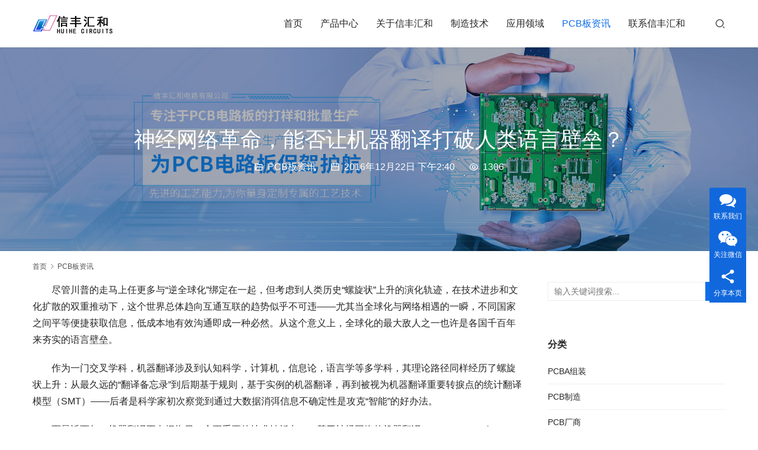

--- FILE ---
content_type: text/html; charset=UTF-8
request_url: https://www.hhfpcb.com/3108.html
body_size: 14519
content:
<!DOCTYPE html>
<html lang="zh-Hans">
<head>
<meta charset="UTF-8">
<meta http-equiv="X-UA-Compatible" content="IE=edge,chrome=1">
<meta name="renderer" content="webkit">
<meta name="viewport" content="width=device-width,initial-scale=1,maximum-scale=5">
<meta name="format-detection" content="telephone=no">
<title>神经网络革命，能否让机器翻译打破人类语言壁垒？ | 信丰汇和电路</title>
<meta name="keywords" content="人工智能,机器翻译">
<meta name="description" content="尽管川普的走马上任更多与“逆全球化”绑定在一起，但考虑到人类历史“螺旋状”上升的演化轨迹，在技术进步和文化扩散的双重推动下，这个世界总体趋向互通互联的趋势似乎不可违——尤其当全球化与网络相遇的一瞬，不同国家之间平等便捷获取信息，低成本地有效沟通即成一种必然。从这个意义上，全球化的最大敌人之一也许是各国千百年来夯实的语言…">
<meta property="og:type" content="article">
<meta property="og:url" content="https://www.hhfpcb.com/3108.html">
<meta property="og:site_name" content="信丰汇和电路">
<meta property="og:title" content="神经网络革命，能否让机器翻译打破人类语言壁垒？">
<meta property="og:description" content="尽管川普的走马上任更多与“逆全球化”绑定在一起，但考虑到人类历史“螺旋状”上升的演化轨迹，在技术进步和文化扩散的双重推动下，这个世界总体趋向互通互联的趋势似乎不可违——尤其当全球化与网络相遇的一瞬，不同国家之间平等便捷获取信息，低成本地有效沟通即成一种必然。从这个意义上，全球化的最大敌人之一也许是各国千百年来夯实的语言…">
<link rel="canonical" href="https://www.hhfpcb.com/3108.html">
<meta name="applicable-device" content="pc,mobile">
<meta http-equiv="Cache-Control" content="no-transform">
<link rel='dns-prefetch' href='//at.alicdn.com' />
<style id='wp-img-auto-sizes-contain-inline-css' type='text/css'>
img:is([sizes=auto i],[sizes^="auto," i]){contain-intrinsic-size:3000px 1500px}
/*# sourceURL=wp-img-auto-sizes-contain-inline-css */
</style>
<link rel='stylesheet' id='stylesheet-css' href='//www.hhfpcb.com/wp-content/uploads/wpcom/style.5.17.2.1770052144.css?ver=5.17.2' type='text/css' media='all' />
<link rel='stylesheet' id='remixicon-css' href='https://www.hhfpcb.com/wp-content/themes/module/themer/assets/css/remixicon.css?ver=4.1.0' type='text/css' media='all' />
<link rel='stylesheet' id='font-awesome-css' href='https://www.hhfpcb.com/wp-content/themes/module/themer/assets/css/font-awesome.css?ver=5.17.2' type='text/css' media='all' />
<style id='wp-block-library-inline-css' type='text/css'>
:root{--wp-block-synced-color:#7a00df;--wp-block-synced-color--rgb:122,0,223;--wp-bound-block-color:var(--wp-block-synced-color);--wp-editor-canvas-background:#ddd;--wp-admin-theme-color:#007cba;--wp-admin-theme-color--rgb:0,124,186;--wp-admin-theme-color-darker-10:#006ba1;--wp-admin-theme-color-darker-10--rgb:0,107,160.5;--wp-admin-theme-color-darker-20:#005a87;--wp-admin-theme-color-darker-20--rgb:0,90,135;--wp-admin-border-width-focus:2px}@media (min-resolution:192dpi){:root{--wp-admin-border-width-focus:1.5px}}.wp-element-button{cursor:pointer}:root .has-very-light-gray-background-color{background-color:#eee}:root .has-very-dark-gray-background-color{background-color:#313131}:root .has-very-light-gray-color{color:#eee}:root .has-very-dark-gray-color{color:#313131}:root .has-vivid-green-cyan-to-vivid-cyan-blue-gradient-background{background:linear-gradient(135deg,#00d084,#0693e3)}:root .has-purple-crush-gradient-background{background:linear-gradient(135deg,#34e2e4,#4721fb 50%,#ab1dfe)}:root .has-hazy-dawn-gradient-background{background:linear-gradient(135deg,#faaca8,#dad0ec)}:root .has-subdued-olive-gradient-background{background:linear-gradient(135deg,#fafae1,#67a671)}:root .has-atomic-cream-gradient-background{background:linear-gradient(135deg,#fdd79a,#004a59)}:root .has-nightshade-gradient-background{background:linear-gradient(135deg,#330968,#31cdcf)}:root .has-midnight-gradient-background{background:linear-gradient(135deg,#020381,#2874fc)}:root{--wp--preset--font-size--normal:16px;--wp--preset--font-size--huge:42px}.has-regular-font-size{font-size:1em}.has-larger-font-size{font-size:2.625em}.has-normal-font-size{font-size:var(--wp--preset--font-size--normal)}.has-huge-font-size{font-size:var(--wp--preset--font-size--huge)}.has-text-align-center{text-align:center}.has-text-align-left{text-align:left}.has-text-align-right{text-align:right}.has-fit-text{white-space:nowrap!important}#end-resizable-editor-section{display:none}.aligncenter{clear:both}.items-justified-left{justify-content:flex-start}.items-justified-center{justify-content:center}.items-justified-right{justify-content:flex-end}.items-justified-space-between{justify-content:space-between}.screen-reader-text{border:0;clip-path:inset(50%);height:1px;margin:-1px;overflow:hidden;padding:0;position:absolute;width:1px;word-wrap:normal!important}.screen-reader-text:focus{background-color:#ddd;clip-path:none;color:#444;display:block;font-size:1em;height:auto;left:5px;line-height:normal;padding:15px 23px 14px;text-decoration:none;top:5px;width:auto;z-index:100000}html :where(.has-border-color){border-style:solid}html :where([style*=border-top-color]){border-top-style:solid}html :where([style*=border-right-color]){border-right-style:solid}html :where([style*=border-bottom-color]){border-bottom-style:solid}html :where([style*=border-left-color]){border-left-style:solid}html :where([style*=border-width]){border-style:solid}html :where([style*=border-top-width]){border-top-style:solid}html :where([style*=border-right-width]){border-right-style:solid}html :where([style*=border-bottom-width]){border-bottom-style:solid}html :where([style*=border-left-width]){border-left-style:solid}html :where(img[class*=wp-image-]){height:auto;max-width:100%}:where(figure){margin:0 0 1em}html :where(.is-position-sticky){--wp-admin--admin-bar--position-offset:var(--wp-admin--admin-bar--height,0px)}@media screen and (max-width:600px){html :where(.is-position-sticky){--wp-admin--admin-bar--position-offset:0px}}

/*# sourceURL=wp-block-library-inline-css */
</style><style id='global-styles-inline-css' type='text/css'>
:root{--wp--preset--aspect-ratio--square: 1;--wp--preset--aspect-ratio--4-3: 4/3;--wp--preset--aspect-ratio--3-4: 3/4;--wp--preset--aspect-ratio--3-2: 3/2;--wp--preset--aspect-ratio--2-3: 2/3;--wp--preset--aspect-ratio--16-9: 16/9;--wp--preset--aspect-ratio--9-16: 9/16;--wp--preset--color--black: #000000;--wp--preset--color--cyan-bluish-gray: #abb8c3;--wp--preset--color--white: #ffffff;--wp--preset--color--pale-pink: #f78da7;--wp--preset--color--vivid-red: #cf2e2e;--wp--preset--color--luminous-vivid-orange: #ff6900;--wp--preset--color--luminous-vivid-amber: #fcb900;--wp--preset--color--light-green-cyan: #7bdcb5;--wp--preset--color--vivid-green-cyan: #00d084;--wp--preset--color--pale-cyan-blue: #8ed1fc;--wp--preset--color--vivid-cyan-blue: #0693e3;--wp--preset--color--vivid-purple: #9b51e0;--wp--preset--gradient--vivid-cyan-blue-to-vivid-purple: linear-gradient(135deg,rgb(6,147,227) 0%,rgb(155,81,224) 100%);--wp--preset--gradient--light-green-cyan-to-vivid-green-cyan: linear-gradient(135deg,rgb(122,220,180) 0%,rgb(0,208,130) 100%);--wp--preset--gradient--luminous-vivid-amber-to-luminous-vivid-orange: linear-gradient(135deg,rgb(252,185,0) 0%,rgb(255,105,0) 100%);--wp--preset--gradient--luminous-vivid-orange-to-vivid-red: linear-gradient(135deg,rgb(255,105,0) 0%,rgb(207,46,46) 100%);--wp--preset--gradient--very-light-gray-to-cyan-bluish-gray: linear-gradient(135deg,rgb(238,238,238) 0%,rgb(169,184,195) 100%);--wp--preset--gradient--cool-to-warm-spectrum: linear-gradient(135deg,rgb(74,234,220) 0%,rgb(151,120,209) 20%,rgb(207,42,186) 40%,rgb(238,44,130) 60%,rgb(251,105,98) 80%,rgb(254,248,76) 100%);--wp--preset--gradient--blush-light-purple: linear-gradient(135deg,rgb(255,206,236) 0%,rgb(152,150,240) 100%);--wp--preset--gradient--blush-bordeaux: linear-gradient(135deg,rgb(254,205,165) 0%,rgb(254,45,45) 50%,rgb(107,0,62) 100%);--wp--preset--gradient--luminous-dusk: linear-gradient(135deg,rgb(255,203,112) 0%,rgb(199,81,192) 50%,rgb(65,88,208) 100%);--wp--preset--gradient--pale-ocean: linear-gradient(135deg,rgb(255,245,203) 0%,rgb(182,227,212) 50%,rgb(51,167,181) 100%);--wp--preset--gradient--electric-grass: linear-gradient(135deg,rgb(202,248,128) 0%,rgb(113,206,126) 100%);--wp--preset--gradient--midnight: linear-gradient(135deg,rgb(2,3,129) 0%,rgb(40,116,252) 100%);--wp--preset--font-size--small: 13px;--wp--preset--font-size--medium: 20px;--wp--preset--font-size--large: 36px;--wp--preset--font-size--x-large: 42px;--wp--preset--spacing--20: 0.44rem;--wp--preset--spacing--30: 0.67rem;--wp--preset--spacing--40: 1rem;--wp--preset--spacing--50: 1.5rem;--wp--preset--spacing--60: 2.25rem;--wp--preset--spacing--70: 3.38rem;--wp--preset--spacing--80: 5.06rem;--wp--preset--shadow--natural: 6px 6px 9px rgba(0, 0, 0, 0.2);--wp--preset--shadow--deep: 12px 12px 50px rgba(0, 0, 0, 0.4);--wp--preset--shadow--sharp: 6px 6px 0px rgba(0, 0, 0, 0.2);--wp--preset--shadow--outlined: 6px 6px 0px -3px rgb(255, 255, 255), 6px 6px rgb(0, 0, 0);--wp--preset--shadow--crisp: 6px 6px 0px rgb(0, 0, 0);}:where(.is-layout-flex){gap: 0.5em;}:where(.is-layout-grid){gap: 0.5em;}body .is-layout-flex{display: flex;}.is-layout-flex{flex-wrap: wrap;align-items: center;}.is-layout-flex > :is(*, div){margin: 0;}body .is-layout-grid{display: grid;}.is-layout-grid > :is(*, div){margin: 0;}:where(.wp-block-columns.is-layout-flex){gap: 2em;}:where(.wp-block-columns.is-layout-grid){gap: 2em;}:where(.wp-block-post-template.is-layout-flex){gap: 1.25em;}:where(.wp-block-post-template.is-layout-grid){gap: 1.25em;}.has-black-color{color: var(--wp--preset--color--black) !important;}.has-cyan-bluish-gray-color{color: var(--wp--preset--color--cyan-bluish-gray) !important;}.has-white-color{color: var(--wp--preset--color--white) !important;}.has-pale-pink-color{color: var(--wp--preset--color--pale-pink) !important;}.has-vivid-red-color{color: var(--wp--preset--color--vivid-red) !important;}.has-luminous-vivid-orange-color{color: var(--wp--preset--color--luminous-vivid-orange) !important;}.has-luminous-vivid-amber-color{color: var(--wp--preset--color--luminous-vivid-amber) !important;}.has-light-green-cyan-color{color: var(--wp--preset--color--light-green-cyan) !important;}.has-vivid-green-cyan-color{color: var(--wp--preset--color--vivid-green-cyan) !important;}.has-pale-cyan-blue-color{color: var(--wp--preset--color--pale-cyan-blue) !important;}.has-vivid-cyan-blue-color{color: var(--wp--preset--color--vivid-cyan-blue) !important;}.has-vivid-purple-color{color: var(--wp--preset--color--vivid-purple) !important;}.has-black-background-color{background-color: var(--wp--preset--color--black) !important;}.has-cyan-bluish-gray-background-color{background-color: var(--wp--preset--color--cyan-bluish-gray) !important;}.has-white-background-color{background-color: var(--wp--preset--color--white) !important;}.has-pale-pink-background-color{background-color: var(--wp--preset--color--pale-pink) !important;}.has-vivid-red-background-color{background-color: var(--wp--preset--color--vivid-red) !important;}.has-luminous-vivid-orange-background-color{background-color: var(--wp--preset--color--luminous-vivid-orange) !important;}.has-luminous-vivid-amber-background-color{background-color: var(--wp--preset--color--luminous-vivid-amber) !important;}.has-light-green-cyan-background-color{background-color: var(--wp--preset--color--light-green-cyan) !important;}.has-vivid-green-cyan-background-color{background-color: var(--wp--preset--color--vivid-green-cyan) !important;}.has-pale-cyan-blue-background-color{background-color: var(--wp--preset--color--pale-cyan-blue) !important;}.has-vivid-cyan-blue-background-color{background-color: var(--wp--preset--color--vivid-cyan-blue) !important;}.has-vivid-purple-background-color{background-color: var(--wp--preset--color--vivid-purple) !important;}.has-black-border-color{border-color: var(--wp--preset--color--black) !important;}.has-cyan-bluish-gray-border-color{border-color: var(--wp--preset--color--cyan-bluish-gray) !important;}.has-white-border-color{border-color: var(--wp--preset--color--white) !important;}.has-pale-pink-border-color{border-color: var(--wp--preset--color--pale-pink) !important;}.has-vivid-red-border-color{border-color: var(--wp--preset--color--vivid-red) !important;}.has-luminous-vivid-orange-border-color{border-color: var(--wp--preset--color--luminous-vivid-orange) !important;}.has-luminous-vivid-amber-border-color{border-color: var(--wp--preset--color--luminous-vivid-amber) !important;}.has-light-green-cyan-border-color{border-color: var(--wp--preset--color--light-green-cyan) !important;}.has-vivid-green-cyan-border-color{border-color: var(--wp--preset--color--vivid-green-cyan) !important;}.has-pale-cyan-blue-border-color{border-color: var(--wp--preset--color--pale-cyan-blue) !important;}.has-vivid-cyan-blue-border-color{border-color: var(--wp--preset--color--vivid-cyan-blue) !important;}.has-vivid-purple-border-color{border-color: var(--wp--preset--color--vivid-purple) !important;}.has-vivid-cyan-blue-to-vivid-purple-gradient-background{background: var(--wp--preset--gradient--vivid-cyan-blue-to-vivid-purple) !important;}.has-light-green-cyan-to-vivid-green-cyan-gradient-background{background: var(--wp--preset--gradient--light-green-cyan-to-vivid-green-cyan) !important;}.has-luminous-vivid-amber-to-luminous-vivid-orange-gradient-background{background: var(--wp--preset--gradient--luminous-vivid-amber-to-luminous-vivid-orange) !important;}.has-luminous-vivid-orange-to-vivid-red-gradient-background{background: var(--wp--preset--gradient--luminous-vivid-orange-to-vivid-red) !important;}.has-very-light-gray-to-cyan-bluish-gray-gradient-background{background: var(--wp--preset--gradient--very-light-gray-to-cyan-bluish-gray) !important;}.has-cool-to-warm-spectrum-gradient-background{background: var(--wp--preset--gradient--cool-to-warm-spectrum) !important;}.has-blush-light-purple-gradient-background{background: var(--wp--preset--gradient--blush-light-purple) !important;}.has-blush-bordeaux-gradient-background{background: var(--wp--preset--gradient--blush-bordeaux) !important;}.has-luminous-dusk-gradient-background{background: var(--wp--preset--gradient--luminous-dusk) !important;}.has-pale-ocean-gradient-background{background: var(--wp--preset--gradient--pale-ocean) !important;}.has-electric-grass-gradient-background{background: var(--wp--preset--gradient--electric-grass) !important;}.has-midnight-gradient-background{background: var(--wp--preset--gradient--midnight) !important;}.has-small-font-size{font-size: var(--wp--preset--font-size--small) !important;}.has-medium-font-size{font-size: var(--wp--preset--font-size--medium) !important;}.has-large-font-size{font-size: var(--wp--preset--font-size--large) !important;}.has-x-large-font-size{font-size: var(--wp--preset--font-size--x-large) !important;}
/*# sourceURL=global-styles-inline-css */
</style>

<style id='classic-theme-styles-inline-css' type='text/css'>
/*! This file is auto-generated */
.wp-block-button__link{color:#fff;background-color:#32373c;border-radius:9999px;box-shadow:none;text-decoration:none;padding:calc(.667em + 2px) calc(1.333em + 2px);font-size:1.125em}.wp-block-file__button{background:#32373c;color:#fff;text-decoration:none}
/*# sourceURL=/wp-includes/css/classic-themes.min.css */
</style>
<link rel='stylesheet' id='contact-form-7-css' href='https://www.hhfpcb.com/wp-content/plugins/contact-form-7/includes/css/styles.css?ver=5.9.5' type='text/css' media='all' />
<script type="text/javascript" src="https://www.hhfpcb.com/wp-includes/js/jquery/jquery.min.js?ver=3.7.1" id="jquery-core-js"></script>
<script type="text/javascript" src="https://www.hhfpcb.com/wp-includes/js/jquery/jquery-migrate.min.js?ver=3.4.1" id="jquery-migrate-js"></script>
<link rel="EditURI" type="application/rsd+xml" title="RSD" href="https://www.hhfpcb.com/xmlrpc.php?rsd" />
<!--[if lte IE 11]><script src="https://www.hhfpcb.com/wp-content/themes/module/js/update.js"></script><![endif]-->
</head>
<body class="wp-singular post-template-default single single-post postid-3108 single-format-standard wp-theme-module lang-cn header-fixed">
<header id="header" class="header">
    <div class="container header-wrap">
        <div class="navbar-header">
                        <div class="logo">
                <a href="https://www.hhfpcb.com/" rel="home"><img src="https://www.hhfpcb.com/wp-content/uploads/2024/05/Logo-1.png" alt="信丰汇和电路"></a>
            </div>
            <button type="button" class="navbar-toggle collapsed" data-toggle="collapse" data-target=".navbar-menu">
                <span class="icon-bar icon-bar-1"></span>
                <span class="icon-bar icon-bar-2"></span>
                <span class="icon-bar icon-bar-3"></span>
            </button>
        </div>

        <nav class="collapse navbar-collapse navbar-right navbar-menu">
            <ul id="menu-%e5%af%bc%e8%88%aa%e8%8f%9c%e5%8d%95" class="nav navbar-nav main-menu wpcom-adv-menu menu-hover-style-1"><li class="menu-item"><a href="https://www.hhfpcb.com/">首页</a></li>
<li class="menu-item dropdown"><a href="https://www.hhfpcb.com/pcb-products" class="dropdown-toggle">产品中心</a>
<ul class="dropdown-menu menu-item-wrap menu-item-col-2">
	<li class="menu-item"><a href="https://www.hhfpcb.com/pcb-products/fr4-high-precision-multilayer-pcb">高精密多层PCB板</a></li>
	<li class="menu-item"><a href="https://www.hhfpcb.com/pcb-products/high-tg-pcb">高TG PCB板</a></li>
</ul>
</li>
<li class="menu-item dropdown"><a href="https://www.hhfpcb.com/about-us" class="dropdown-toggle">关于信丰汇和</a>
<ul class="dropdown-menu menu-item-wrap menu-item-col-4">
	<li class="menu-item"><a href="https://www.hhfpcb.com/about-us/factory-equipment">工厂设备</a></li>
	<li class="menu-item"><a href="https://www.hhfpcb.com/about-us/qualification-certification">资质认证</a></li>
	<li class="menu-item"><a href="https://www.hhfpcb.com/about-us/corporate-culture">企业文化</a></li>
	<li class="menu-item"><a href="https://www.hhfpcb.com/about-us/customer-service">售后服务</a></li>
</ul>
</li>
<li class="menu-item dropdown"><a href="#" class="dropdown-toggle">制造技术</a>
<ul class="dropdown-menu menu-item-wrap menu-item-col-3">
	<li class="menu-item"><a href="https://www.hhfpcb.com/technology">工艺能力</a></li>
	<li class="menu-item"><a href="https://www.hhfpcb.com/delivery">交货周期</a></li>
	<li class="menu-item"><a href="https://www.hhfpcb.com/quality-control">质量控制</a></li>
</ul>
</li>
<li class="menu-item"><a href="https://www.hhfpcb.com/application">应用领域</a></li>
<li class="menu-item current-post-ancestor current-post-parent active"><a href="https://www.hhfpcb.com/pcbbzx">PCB板资讯</a></li>
<li class="menu-item"><a href="https://www.hhfpcb.com/contact-us-2">联系信丰汇和</a></li>
</ul><!-- /.navbar-collapse -->

            <div class="navbar-action">
                                    <div class="search-index">
                        <a class="search-icon" href="javascript:;"><i class="wpcom-icon wi"><svg aria-hidden="true"><use xlink:href="#wi-search"></use></svg></i></a>
                        <form class="search-form" action="https://www.hhfpcb.com" method="get" role="search">
    <input type="text" class="keyword" name="s" placeholder="输入关键词搜索..." value="">
    <button type="submit" class="submit"><i class="wpcom-icon wi"><svg aria-hidden="true"><use xlink:href="#wi-search"></use></svg></i></button>
</form>                    </div><!-- /.search-index -->
                                
                            </div>
        </nav>
    </div><!-- /.container -->
</header>
<div id="wrap">
<div class="banner banner-style-1">
    <img class="banner-img" src="//www.hhfpcb.com/wp-content/uploads/2023/06/banner-1-1.jpg" alt="banner">
            <div class="banner-content">
            <div class="container">
                <h1 class="banner-title">神经网络革命，能否让机器翻译打破人类语言壁垒？</h1>                <div class="banner-desc"><div class="entry-meta">
        <span class="entry-emta-item"><i class="wpcom-icon wi"><svg aria-hidden="true"><use xlink:href="#wi-folder-open"></use></svg></i> <a href="https://www.hhfpcb.com/pcbbzx" rel="category tag">PCB板资讯</a></span>
    <time class="entry-emta-item entry-date published" datetime="2016-12-22T14:40:26+08:00" pubdate>
        <i class="wpcom-icon wi"><svg aria-hidden="true"><use xlink:href="#wi-date"></use></svg></i> 2016年12月22日 下午2:40    </time>
    <span class="entry-emta-item"><i class="wpcom-icon wi"><svg aria-hidden="true"><use xlink:href="#wi-eye"></use></svg></i> 1306</span></div></div>            </div>
        </div>
    </div>
    <div class="container wrap">
        <ol class="breadcrumb" vocab="https://schema.org/" typeof="BreadcrumbList"><li class="home" property="itemListElement" typeof="ListItem"><a href="https://www.hhfpcb.com" property="item" typeof="WebPage"><span property="name" class="hide">信丰汇和电路</span>首页</a><meta property="position" content="1"></li><li property="itemListElement" typeof="ListItem"><i class="wpcom-icon wi"><svg aria-hidden="true"><use xlink:href="#wi-arrow-right-3"></use></svg></i><a href="https://www.hhfpcb.com/pcbbzx" property="item" typeof="WebPage"><span property="name">PCB板资讯</span></a><meta property="position" content="2"></li></ol>        <div class="main">
                            <div class="entry">
                                        <div class="entry-content text-indent">
                        <p>尽管川普的走马上任更多与“逆全球化”绑定在一起，但考虑到人类历史“螺旋状”上升的演化轨迹，在技术进步和文化扩散的双重推动下，这个世界总体趋向互通互联的趋势似乎不可违——尤其当全球化与网络相遇的一瞬，不同国家之间平等便捷获取信息，低成本地有效沟通即成一种必然。从这个意义上，全球化的最大敌人之一也许是各国千百年来夯实的语言壁垒。</p>
<p>作为一门交叉学科，机器翻译涉及到认知科学，计算机，信息论，语言学等多学科，其理论路径同样经历了螺旋状上升：从最久远的“翻译备忘录”到后期基于规则，基于实例的机器翻译，再到被视为机器翻译重要转捩点的统计翻译模型（SMT）——后者是科学家初次察觉到通过大数据消弭信息不确定性是攻克“智能”的好办法。</p>
<p>而最近两年，机器翻译正在拥抱另一个更重要的技术转折点——基于神经网络的机器翻译（NMT：Neural Machine Translation）。</p>
<p><strong>机器翻译的技术路径</strong></p>
<p>感同身受的是，无论是普通用户还是资深译员，无论使用WEB还是APP，都明显察觉到近些年来的翻译质量有着迅猛的提升。</p>
<p>问题是：为何变化如此明显？不妨从技术路径上拆解来看。</p>
<p>直觉便知，当人类试图让机器翻译语言时，自然要对文字进行解构，就像同心圆的关系，文章由段落构成，段落由句子构成，句子由短语和字构成，而遵循从易到难，机器翻译的理论路径也是从后向前：从最初的逐字翻译到基于短语的翻译——如今，依靠于神经网络，基于句子的翻译成为可能。</p>
<p>于是，按照翻译单元的不同，大体而言，目前机器翻译有两种类型：其一是上文提及的统计翻译模型（SMT），如你所知，互联网的广泛普及为统计翻译提供了丰富的训练养料，而千禧年左右兴起的基于短语的SMT更是让机器翻译质量大为提高，也在很长一段时间占据机器翻译的主流，但以短语作为翻译单元的弊端即是，当面对整句层面的翻译时显得非常生硬。</p>
<p>另一种类型当然是基于神经网络的机器翻译（NMT），其翻译路径是所谓端到端（end-to-end），将源语句整体编码为一个向量，再通过解码器对其进行解码，理论上仅需给定源语言句子，即可通过神经网络输出目标语言译文。这里不妨举个例子，若你在百度翻译中输入“萝卜青菜各有所爱”，它可以轻松输出“Every man has his hobbyhorse”的正确译文，而非诸如“Turnip greens his taste”的荒诞结果。也正因如此，短短两年，NMT就在多个公开测试集上超越了作为前辈的SMT系统。</p>
<p>而若要比较的话，整体而言，在数据训练比较充分的时候，NMT无疑要优于SMT；在短句或数据量相对较小之时，SMT在处理固定搭配和习惯表达上具有优势。所以两种方式谈不上殊途同归，只是在不同场景中分类而用——要知道，用户的翻译场景颇为多变，这要求一个优秀的翻译系统要成为集大成者。如今百度的翻译系统就包含SMT，NMT，甚至更传统的EBMT（基于实例的机器翻译）。</p>
<p>当然，倘若我们谈论的是未来，几乎可以肯定，神经网络技术本身的向前奔进，会让NMT日趋成为主流（事实上，在百度中英日韩等多个系统中，它已是主流）——在今年8月的国际计算语言学年会上（ACL），移动端离线NMT被列为未来重要研究方向，即是为机器翻译的未来画了一个几乎确定性的脚注。</p>
<p><strong>机器翻译的跑马圈地</strong></p>
<p>自二十世纪三十年代初法国科学家阿尔楚尼提出用机器进行翻译的想法至今，哪怕对人工智能的定义已几经翻折，机器翻译都被长期视为人工智能的“终极目标”之一。巨大的期许往往意味着目标艰难，但这仍然无法阻挡这块大蛋糕对全球顶尖科技大佬的吸引力。</p>
<p>而作为翻译技术发展的初级阶段，如果在这个时候硬要拼个排名或者高下，其实并没有太大意义，而科技界的竞争也无非就是微软、百度、谷歌这三家而已，孰轻孰重一看便知。只不过，从“百度更懂中国”的大思路能够看出，百度在中国乃至亚洲市场更具侵略性，和搜索之争同理，虽然谁都打不死谁，但区域优势已成不争事实。</p>
<p>12月21日，从百度机器翻译技术开放日上百度技术委员会联席主席、自然语言处理部技术负责人吴华博士的观点可以看出，百度其实已经成为了翻译技术领域的破茧者，他们早于谷歌一年就正式上线了基于神经网络的翻译系统，同时也打造了全球首个互联网在线NMT系统以及手机端离线NMT系统。据悉，百度翻译每天已有上亿次访问，支持28种语言的互译，开方的API接口也有超过2万家第三方接入。</p>
<p>而就在前几天，微软发布全球首个万能翻译器，微软官方表示它也可以实现多达100人间实时翻译交谈，并支持9种语言的语音输入。而谷歌全球化带来的影响无疑的巨大的，在收购科技公司的同时也在大力发展区域化优势，如谷歌2014年收购的Word Lens也在积极开展机器翻译的工作，这李彦宏所说的话是一样的道理：用人工智能打破一切边界。</p>
<p>其实，百度的现状其实并不令人意外，考虑到中国经济在全球化中的地位，在将更多人卷入全球化的社会协作网络过程中，中国对翻译行为的仰仗无疑更迫切。而更为现实的是：在全球数万亿网页中，80%为非中文网页；去年中国出境游人数超过1.2亿，前20个旅游目的地国家和地区中共使用了12种语言，尤其是中英语——这个世界上使用人数最多和使用最广泛的两种语言之间的翻译，在很多人眼中是纯粹的刚需。</p>
<p><strong>机器翻译的未来</strong></p>
<p>很简单，翻译技术最终是要服务大众，否则就是镜中月、水中花。</p>
<p>重要的是，技术也逐渐还原到更具体的实用场景，百度翻译APP就通过结合OCR技术和语音技术，为用户满足各种碎片化的翻译需求，举几个例子：当你在国外游览时，只需将手机屏幕对准外文介绍，OCR翻译即可呈现翻译结果；面对天书一般的外文菜单，百度翻译可以迅捷地将菜单翻译结果显示在手机上，从此不必再在点餐时听天由命；在国外买买买时，它也能让你快速读懂说明书；另外，当遇到不认识的实物，实物翻译可以用中英双语告知其名，同时伴随着准确的发音；而结合语音技术的会话翻译，能帮助用户与外国人无障碍交流——我甚至还看到过这样的新闻：靖江市民警在语言不通的情况下，用百度翻译成功救助4名俄罗斯籍船员……</p>
<p>技术的福祉正在惠及每一位担心语言关的人，而另一端，一部分人对技术的忧虑也在所难免。“未来若干年，我们很容易想象语言障碍会完全被打破，现在做同声翻译的人可能将来就没有工作了。”上个月的乌镇互联网大会，李彦宏为人们勾勒了未来的场景。</p>
<p>机器虽然突破了固有翻译原则的局限，但必须承认的是，机器翻译和真正意义上的“语言学”还关系不大，距离文人向往的“信雅达”目标还很遥远，这也意味着，机器翻译任重道远，人工翻译可稍安勿躁。</p>
<p>究其原因，在基于端到端的翻译手法中，神经网络无法理解自己翻译出的句子，无法对译文给出一个合理解释——这正是它与专业人工翻译最本质的差别。譬如，遵循上文提及的从后向前（从易到难）的理论路径，让机器理解基于“段落”甚至“篇章”的翻译自然再好不过，这要求机器在上下文理解和连贯性上飞跃一大步。</p>
<p>那么问题是：它会实现么？作为技术乐观主义者，我个人答案当然是会，一切或许只是时间问题。</p>
<p>在昔日古老的岁月，人类诞生语言的原始目的，一方面是增进本族人的内部沟通，另一方面是制造与外族的天然隔阂。而若你相信技术的发展内嵌在全球化的伟大浪潮中，通过技术终结千万年来人类语言互不相通的历史就值得期许。毕竟，让人们听懂彼此，这是一个太过古老的夙愿。</p>
                                            </div>

                    <div class="entry-footer">
    <div class="entry-tag"><a href="https://www.hhfpcb.com/tag/%e4%ba%ba%e5%b7%a5%e6%99%ba%e8%83%bd" rel="tag">人工智能</a> <a href="https://www.hhfpcb.com/tag/%e6%9c%ba%e5%99%a8%e7%bf%bb%e8%af%91" rel="tag">机器翻译</a></div>
    <div class="entry-page">
                <p>上一篇：<a href="https://www.hhfpcb.com/3107.html" rel="prev">网约车要变天，滴滴之类C2C模式全面沦陷</a></p>
        <p>下一篇：<a href="https://www.hhfpcb.com/3109.html" rel="next">都说行业冷，凭什么这家VR公司10个月能融到3轮？</a></p>
            </div>
</div><h3 class="entry-related-title">相关新闻</h3><ul class="entry-related "><li class="related-item"><a href="https://www.hhfpcb.com/1235.html" title="pcb报价流程，pcb报价计算方法">pcb报价流程，pcb报价计算方法</a></li><li class="related-item"><a href="https://www.hhfpcb.com/1630.html" title="pcb虚焊怎么解决？焊接电路板虚焊问题点及解决方法">pcb虚焊怎么解决？焊接电路板虚焊问题点及解决方法</a></li><li class="related-item"><a href="https://www.hhfpcb.com/328.html" title="pcb阻抗是什么意思？pcb阻抗与线宽线距的关系">pcb阻抗是什么意思？pcb阻抗与线宽线距的关系</a></li><li class="related-item"><a href="https://www.hhfpcb.com/3096.html" title="服务案例介绍16">服务案例介绍16</a></li><li class="related-item"><a href="https://www.hhfpcb.com/3947.html" title="pcb板各层的名称，pcb板各层对应的中英文名称">pcb板各层的名称，pcb板各层对应的中英文名称</a></li><li class="related-item"><a href="https://www.hhfpcb.com/791.html" title="pcb布局原则是什么，pcb布局的基本原则是什么？">pcb布局原则是什么，pcb布局的基本原则是什么？</a></li><li class="related-item"><a href="https://www.hhfpcb.com/5817.html" title="智能电源和普通电源的区别!">智能电源和普通电源的区别!</a></li><li class="related-item"><a href="https://www.hhfpcb.com/811.html" title="pcb封装库元件大全，简述pcb封装库创建流程">pcb封装库元件大全，简述pcb封装库创建流程</a></li><li class="related-item"><a href="https://www.hhfpcb.com/4310.html" title="电源板pcb一般覆铜多厚，电源板pcb需要铺铜吗？">电源板pcb一般覆铜多厚，电源板pcb需要铺铜吗？</a></li><li class="related-item"><a href="https://www.hhfpcb.com/2351.html" title="电镀铜延展性要求，pcb镀铜延展性电流密度">电镀铜延展性要求，pcb镀铜延展性电流密度</a></li></ul>                </div>
                    </div>
            <aside class="sidebar">
        <div class="widget widget_search"><form class="search-form" action="https://www.hhfpcb.com" method="get" role="search">
    <input type="text" class="keyword" name="s" placeholder="输入关键词搜索..." value="">
    <button type="submit" class="submit"><i class="wpcom-icon wi"><svg aria-hidden="true"><use xlink:href="#wi-search"></use></svg></i></button>
</form></div><div class="widget widget_post_slider"></div><div class="widget widget_categories"><h3 class="widget-title"><span>分类</span></h3>
			<ul>
					<li class="cat-item cat-item-13"><a href="https://www.hhfpcb.com/pcbazz">PCBA组装</a>
</li>
	<li class="cat-item cat-item-12"><a href="https://www.hhfpcb.com/pcbbzx/pcbzzs">PCB制造</a>
</li>
	<li class="cat-item cat-item-11"><a href="https://www.hhfpcb.com/pcbcs">PCB厂商</a>
</li>
	<li class="cat-item cat-item-25"><a href="https://www.hhfpcb.com/pcbbzx/pcbcjwt">PCB常见问题</a>
</li>
	<li class="cat-item cat-item-23"><a href="https://www.hhfpcb.com/pcbbzx/pcbbj">PCB报价</a>
</li>
	<li class="cat-item cat-item-1"><a href="https://www.hhfpcb.com/pcbbzx">PCB板资讯</a>
</li>
	<li class="cat-item cat-item-21"><a href="https://www.hhfpcb.com/pcbbzx/pcbsj">PCB设计</a>
</li>
	<li class="cat-item cat-item-24"><a href="https://www.hhfpcb.com/pcbbzx/pcblc">PCB量产</a>
</li>
	<li class="cat-item cat-item-1693"><a href="https://www.hhfpcb.com/news/%e5%85%ac%e5%8f%b8%e6%96%b0%e9%97%bb">公司新闻</a>
</li>
	<li class="cat-item cat-item-1691"><a href="https://www.hhfpcb.com/case">服务案例</a>
</li>
	<li class="cat-item cat-item-1692"><a href="https://www.hhfpcb.com/news/%e8%a1%8c%e4%b8%9a%e5%8a%a8%e6%80%81">行业动态</a>
</li>
			</ul>

			</div>    </aside>
    </div>
</div>
<footer class="footer width-footer-bar">
    <div class="container">
                    <div class="footer-widget row hidden-xs">
                <div id="nav_menu-2" class="col-md-4 col-sm-8 hidden-xs widget widget_nav_menu"><h4 class="widget-title">关于</h4><div class="menu-%e5%ba%95%e9%83%a8%e8%8f%9c%e5%8d%95-container"><ul id="menu-%e5%ba%95%e9%83%a8%e8%8f%9c%e5%8d%95" class="menu menu-hover-style-1"><li id="menu-item-13" class="menu-item menu-item-13"><a href="https://www.hhfpcb.com/banquan">版权申明</a></li>
<li id="menu-item-15" class="menu-item menu-item-privacy-policy menu-item-15"><a rel="privacy-policy" href="https://www.hhfpcb.com/yinsi">隐私政策</a></li>
<li id="menu-item-30" class="menu-item menu-item-30"><a href="https://www.hhfpcb.com/mianze">免责声明</a></li>
<li id="menu-item-9480" class="menu-item menu-item-9480"><a href="https://www.hhfpcb.com/jubao">举报投诉</a></li>
<li id="menu-item-9529" class="menu-item menu-item-9529"><a href="http://制造技术">菜单项</a></li>
</ul></div></div><div id="nav_menu-3" class="col-md-4 col-sm-8 hidden-xs widget widget_nav_menu"><h4 class="widget-title">PCB资讯</h4><div class="menu-%e5%85%b3%e4%ba%8e%e4%bf%a1%e4%b8%b0%e6%b1%87%e5%92%8c-container"><ul id="menu-%e5%85%b3%e4%ba%8e%e4%bf%a1%e4%b8%b0%e6%b1%87%e5%92%8c" class="menu menu-hover-style-1"><li id="menu-item-10152" class="menu-item menu-item-10152"><a href="https://www.hhfpcb.com/about-us">关于信丰汇和</a>
<ul class="sub-menu">
	<li id="menu-item-10155" class="menu-item menu-item-10155"><a href="https://www.hhfpcb.com/about-us/factory-equipment">工厂设备</a></li>
	<li id="menu-item-10156" class="menu-item menu-item-10156"><a href="https://www.hhfpcb.com/about-us/qualification-certification">资质认证</a></li>
	<li id="menu-item-10153" class="menu-item menu-item-10153"><a href="https://www.hhfpcb.com/about-us/corporate-culture">企业文化</a></li>
	<li id="menu-item-10154" class="menu-item menu-item-10154"><a href="https://www.hhfpcb.com/about-us/customer-service">售后服务</a></li>
</ul>
</li>
</ul></div></div>                                    <div class="col-md-6 col-md-offset-2 col-sm-16 col-xs-24 widget widget_contact">
                        <h3 class="widget-title">服务热线</h3>
                        <div class="widget-contact-wrap">
                            <div class="widget-contact-tel">130 5818 6932</div>
                            <div class="widget-contact-time">客服服务时段：周一至周六，9:30 - 18:30，其他时间段添加微信或发送邮件</div>
                                                            <a class="contact-btn" href="https://www.hhfpcb.com/%e8%81%94%e7%b3%bb%e6%88%91%e4%bb%ac">
                                    咨询在线客服                                </a>
                                                        <div class="widget-contact-sns">
                                                                        <a class="sns-wx" href="javascript:;">
                                            <i class="wpcom-icon fa fa-weixin sns-icon"></i>                                            <span style="background-image:url(//www.hhfpcb.com/wp-content/uploads/2024/04/huihe89.png);"></span>                                        </a>
                                                                            <a href="http://weibo.com/iztme">
                                            <i class="wpcom-icon fa fa-weibo sns-icon"></i>                                                                                    </a>
                                                                </div>
                        </div>
                    </div>
                            </div>
                        <div class="copyright">
                        <p>Copyright © 信丰汇和电路有限公司 版权所有 <a href="https://beian.miit.gov.cn/">赣ICP备18009266号-8</a></p>
        </div>
    </div>
</footer>
            <div class="action action-style-1 action-color-1 action-pos-0" style="bottom:20%;">
                                                <div class="action-item">
                                    <i class="wpcom-icon fa fa-comments action-item-icon"></i>                                    <span>联系我们</span>                                    <div class="action-item-inner action-item-type-2">
                                        <h3 style="text-align: center;">联系我们</h3>
<h5 style="text-align: center;"><span style="color: #1764ff; font-size: 20px;"><strong>130 5818 6932</strong></span></h5>
<p>在线咨询：<a href="http://wpa.qq.com/msgrd?uin=10000" target="_blank" rel="noopener noreferrer"><img class="alignnone j-lazy" title="点击这里给我发消息" src="//pub.idqqimg.com/qconn/wpa/button/button_111.gif" alt="点击这里给我发消息" border="0" />3002788751</a></p>
<p>邮件：em05@huihepcb.com</p>
<p>工作时间：周一至周六，9:00-18:30，其他时间段请添加微信或发送邮件</p>
                                    </div>
                                </div>
                                                                                    <div class="action-item">
                                    <i class="wpcom-icon fa fa-wechat action-item-icon"></i>                                    <span>关注微信</span>                                    <div class="action-item-inner action-item-type-1">
                                        <img class="action-item-img" src="//www.hhfpcb.com/wp-content/uploads/2024/04/huihe89.png" alt="关注微信">                                    </div>
                                </div>
                                                                                        <div class="action-item j-share">
                        <i class="wpcom-icon wi action-item-icon"><svg aria-hidden="true"><use xlink:href="#wi-share"></use></svg></i>                        <span>分享本页</span>                    </div>
                                    <div class="action-item gotop j-top">
                        <i class="wpcom-icon wi action-item-icon"><svg aria-hidden="true"><use xlink:href="#wi-arrow-up-2"></use></svg></i>                        <span>返回顶部</span>                    </div>
                            </div>
                    <div class="footer-bar">
                                    <div class="fb-item">
                                                    <a href="tel:02010010">
                                <i class="wpcom-icon fa fa-phone fb-item-icon"></i>                                <span>电话</span>
                            </a>
                                            </div>
                                    <div class="fb-item">
                                                    <a href="mailto:em05@huihepcb.com">
                                <i class="wpcom-icon fa fa-envelope fb-item-icon"></i>                                <span>邮箱</span>
                            </a>
                                            </div>
                                    <div class="fb-item">
                                                    <a href="http://wpa.qq.com/msgrd?v=3&#038;uin=10000&#038;site=qq&#038;menu=yes">
                                <i class="wpcom-icon fa fa-qq fb-item-icon"></i>                                <span>QQ</span>
                            </a>
                                            </div>
                                    <div class="fb-item">
                                                    <a href="http://j.map.baidu.com/hUrCk">
                                <i class="wpcom-icon fa fa-map fb-item-icon"></i>                                <span>地图</span>
                            </a>
                                            </div>
                            </div>
        <script type="speculationrules">
{"prefetch":[{"source":"document","where":{"and":[{"href_matches":"/*"},{"not":{"href_matches":["/wp-*.php","/wp-admin/*","/wp-content/uploads/*","/wp-content/*","/wp-content/plugins/*","/wp-content/themes/module/*","/*\\?(.+)"]}},{"not":{"selector_matches":"a[rel~=\"nofollow\"]"}},{"not":{"selector_matches":".no-prefetch, .no-prefetch a"}}]},"eagerness":"conservative"}]}
</script>
<script type="text/javascript" id="main-js-extra">
/* <![CDATA[ */
var _wpcom_js = {"webp":"","ajaxurl":"https://www.hhfpcb.com/wp-admin/admin-ajax.php","theme_url":"https://www.hhfpcb.com/wp-content/themes/module","slide_speed":"5000","is_admin":"0","lang":"zh_CN","js_lang":{"share_to":"\u5206\u4eab\u5230:","copy_done":"\u590d\u5236\u6210\u529f\uff01","copy_fail":"\u6d4f\u89c8\u5668\u6682\u4e0d\u652f\u6301\u62f7\u8d1d\u529f\u80fd","confirm":"\u786e\u5b9a","qrcode":"\u4e8c\u7ef4\u7801"},"share":"1","share_items":{"wechat":{"title":"\u5fae\u4fe1","icon":"wechat"},"mail":{"title":"\u90ae\u4ef6","icon":"mail-fill"},"qq":{"title":"QQ\u597d\u53cb","icon":"qq"}},"lightbox":"1","post_id":"3108","menu_style":"0","fixed_sidebar":""};
//# sourceURL=main-js-extra
/* ]]> */
</script>
<script type="text/javascript" src="https://www.hhfpcb.com/wp-content/themes/module/js/main.js?ver=5.17.2" id="main-js"></script>
<script type="text/javascript" src="https://www.hhfpcb.com/wp-content/themes/module/themer/assets/js/icons-2.7.19.js?ver=5.17.2" id="wpcom-icons-js"></script>
<script type="text/javascript" src="//at.alicdn.com/t/font_2133257_letsc31308.js?ver=5.17.2" id="iconfont-js"></script>
<script type="text/javascript" src="https://www.hhfpcb.com/wp-content/plugins/contact-form-7/includes/swv/js/index.js?ver=5.9.5" id="swv-js"></script>
<script type="text/javascript" id="contact-form-7-js-extra">
/* <![CDATA[ */
var wpcf7 = {"api":{"root":"https://www.hhfpcb.com/wp-json/","namespace":"contact-form-7/v1"}};
//# sourceURL=contact-form-7-js-extra
/* ]]> */
</script>
<script type="text/javascript" src="https://www.hhfpcb.com/wp-content/plugins/contact-form-7/includes/js/index.js?ver=5.9.5" id="contact-form-7-js"></script>
    <script type="application/ld+json">
        {
            "@context": "https://schema.org",
            "@type": "Article",
            "@id": "https://www.hhfpcb.com/3108.html",
            "url": "https://www.hhfpcb.com/3108.html",
            "headline": "神经网络革命，能否让机器翻译打破人类语言壁垒？",
            "description": "尽管川普的走马上任更多与“逆全球化”绑定在一起，但考虑到人类历史“螺旋状”上升的演化轨迹，在技术进步和文化扩散的双重推动下，这个世界总体趋向互通互联的趋势似乎不可违——尤其当全球化与网络相遇的一瞬，不同国家之间平等便捷获取信息，低成本地有效沟通即成一种必然。从这个意义上，全球化的最大敌人之一也许是各国千百年来夯实的语言…",
            "datePublished": "2016-12-22T14:40:26+08:00",
            "dateModified": "2016-12-22T14:40:26+08:00",
            "author": {"@type":"Person","name":"信丰汇和电路","url":"https://www.hhfpcb.com/author/yiheng"}        }
    </script>
</body>
</html>

--- FILE ---
content_type: text/css
request_url: https://www.hhfpcb.com/wp-content/uploads/wpcom/style.5.17.2.1770052144.css?ver=5.17.2
body_size: 71921
content:
@charset "UTF-8";@font-face{font-family:iconbg;src:url("[data-uri]") format("woff2"),url(//at.alicdn.com/t/c/font_4258484_mxta48jb6ja.woff?t=1696865103077) format("woff")}

/*!
 * Bootstrap v3.3.7 (http://getbootstrap.com)
 * Copyright 2011-2016 Twitter, Inc.
 * Licensed under MIT (https://github.com/twbs/bootstrap/blob/master/LICENSE)
 */@media (min-width:768px){:root{--theme-container-width:750px}}@media (min-width:992px){:root{--theme-container-width:970px}}@media (min-width:1240px){:root{--theme-container-width:1200px}}

/*! normalize.css v8.0.1 | MIT License | github.com/necolas/normalize.css */html{-webkit-text-size-adjust:100%}body{margin:0}main{display:block}h1{font-size:2em;margin:.67em 0}hr{box-sizing:content-box;height:0;overflow:visible}pre{font-family:SFMono-Regular,Liberation Mono,Consolas,Menlo,monospace,Microsoft Yahei;font-size:1em}a{background-color:transparent}abbr[title]{border-bottom:none;text-decoration:underline;-webkit-text-decoration:underline dotted;text-decoration:underline dotted}b,strong{font-weight:bolder}code,kbd,samp{font-family:SFMono-Regular,Liberation Mono,Consolas,Menlo,monospace,Microsoft Yahei;font-size:1em}small{font-size:80%}sub,sup{font-size:75%;line-height:0;position:relative;vertical-align:baseline}sub{bottom:-.25em}sup{top:-.5em}img{border-style:none}button,input,optgroup,select,textarea{font-family:inherit;font-size:100%;line-height:1.15;margin:0}button,input{overflow:visible}button,select{text-transform:none}[type=button],[type=reset],[type=submit],button{-webkit-appearance:button}[type=button]::-moz-focus-inner,[type=reset]::-moz-focus-inner,[type=submit]::-moz-focus-inner,button::-moz-focus-inner{border-style:none;padding:0}[type=button]:-moz-focusring,[type=reset]:-moz-focusring,[type=submit]:-moz-focusring,button:-moz-focusring{outline:1px dotted ButtonText}fieldset{padding:.35em .75em .625em}legend{box-sizing:border-box;color:inherit;display:table;max-width:100%;white-space:normal}progress{vertical-align:baseline}textarea{overflow:auto}[type=checkbox],[type=radio]{box-sizing:border-box;padding:0}[type=number]::-webkit-inner-spin-button,[type=number]::-webkit-outer-spin-button{height:auto}[type=search]{-webkit-appearance:textfield;outline-offset:-2px}[type=search]::-webkit-search-decoration{-webkit-appearance:none}::-webkit-file-upload-button{-webkit-appearance:button;font:inherit}details{display:block}summary{display:list-item}[hidden],template{display:none}*,:after,:before{box-sizing:border-box}html{font-size:10px;-webkit-tap-highlight-color:rgba(0,0,0,0)}body{color:#232323;font-family:var(--theme-font-family);font-size:14px;line-height:1.42857}button,input,select,textarea{font-family:inherit;font-size:inherit;line-height:inherit}a{color:var(--theme-color)}a,a:hover{text-decoration:none}a:hover{color:var(--theme-hover)}a:focus{outline:5px auto -webkit-focus-ring-color;outline-offset:-1px}figure{margin:0}img{vertical-align:middle}hr{border:0;border-top:1px solid #eee;margin-bottom:20px;margin-top:20px}[role=button]{cursor:pointer}.h1,.h2,.h3,.h4,.h5,.h6,h1,h2,h3,h4,h5,h6{color:inherit;font-family:inherit;font-weight:500;line-height:1.1}.h1 .small,.h1 small,.h2 .small,.h2 small,.h3 .small,.h3 small,.h4 .small,.h4 small,.h5 .small,.h5 small,.h6 .small,.h6 small,h1 .small,h1 small,h2 .small,h2 small,h3 .small,h3 small,h4 .small,h4 small,h5 .small,h5 small,h6 .small,h6 small{color:#777;font-weight:400;line-height:1}.h1,.h2,.h3,h1,h2,h3{margin-bottom:10px;margin-top:20px}.h1 .small,.h1 small,.h2 .small,.h2 small,.h3 .small,.h3 small,h1 .small,h1 small,h2 .small,h2 small,h3 .small,h3 small{font-size:65%}.h4,.h5,.h6,h4,h5,h6{margin-bottom:10px;margin-top:10px}.h4 .small,.h4 small,.h5 .small,.h5 small,.h6 .small,.h6 small,h4 .small,h4 small,h5 .small,h5 small,h6 .small,h6 small{font-size:75%}.h1,h1{font-size:36px}.h2,h2{font-size:30px}.h3,h3{font-size:24px}.h4,h4{font-size:18px}.h5,h5{font-size:14px}.h6,h6{font-size:12px}p{margin:0 0 10px}.lead{font-size:16px;font-weight:300;line-height:1.4;margin-bottom:20px}@media (min-width:768px){.lead{font-size:21px}}.small,small{font-size:85%}.mark,mark{background-color:#fff6e6;padding:.2em}.text-left{text-align:left}.text-right{text-align:right}.text-center{text-align:center}.text-justify{text-align:justify}.text-nowrap{white-space:nowrap}.text-lowercase{text-transform:lowercase}.initialism,.text-uppercase{text-transform:uppercase}.text-capitalize{text-transform:capitalize}.text-muted{color:#777}.text-primary,a.text-primary:focus,a.text-primary:hover{color:var(--theme-color)}.text-success,a.text-success:focus,a.text-success:hover{color:#29ad00}.text-info,a.text-info:focus,a.text-info:hover{color:#00aae7}.text-warning,a.text-warning:focus,a.text-warning:hover{color:#ffa400}.text-danger,a.text-danger:focus,a.text-danger:hover{color:#fa5555}.bg-primary{color:#fff}.bg-primary,a.bg-primary:focus,a.bg-primary:hover{background-color:var(--theme-color)}.bg-success,a.bg-success:focus,a.bg-success:hover{background-color:#eaf7e6}.bg-info,a.bg-info:focus,a.bg-info:hover{background-color:#e6f7fd}.bg-warning,a.bg-warning:focus,a.bg-warning:hover{background-color:#fff6e6}.bg-danger,a.bg-danger:focus,a.bg-danger:hover{background-color:#fee}.page-header{border-bottom:1px solid #eee;margin:40px 0 20px;padding-bottom:9px}ol,ul{margin-bottom:10px;margin-top:0}ol ol,ol ul,ul ol,ul ul{margin-bottom:0}.list-inline,.list-unstyled{list-style:none;padding-left:0}.list-inline{margin-left:-5px}.list-inline>li{display:inline-block;padding-left:5px;padding-right:5px}dl{margin-bottom:20px;margin-top:0}dd,dt{line-height:1.42857}dt{font-weight:700}dd{margin-left:0}.dl-horizontal dd:after,.dl-horizontal dd:before{content:" ";display:table}.dl-horizontal dd:after{clear:both}@media (min-width:768px){.dl-horizontal dt{clear:left;float:left;overflow:hidden;text-align:right;text-overflow:ellipsis;white-space:nowrap;width:160px}.dl-horizontal dd{margin-left:180px}}abbr[data-original-title],abbr[title]{border-bottom:1px dotted #777;cursor:help}.initialism{font-size:90%}blockquote{border-left:5px solid #eee;font-size:17.5px;margin:0 0 20px;padding:10px 20px}blockquote ol:last-child,blockquote p:last-child,blockquote ul:last-child{margin-bottom:0}blockquote .small,blockquote footer,blockquote small{color:#777;display:block;font-size:80%;line-height:1.42857}blockquote .small:before,blockquote footer:before,blockquote small:before{content:"\2014 \00A0"}.blockquote-reverse,blockquote.pull-right{border-left:0;border-right:5px solid #eee;padding-left:0;padding-right:15px;text-align:right}.blockquote-reverse .small:before,.blockquote-reverse footer:before,.blockquote-reverse small:before,blockquote.pull-right .small:before,blockquote.pull-right footer:before,blockquote.pull-right small:before{content:""}.blockquote-reverse .small:after,.blockquote-reverse footer:after,.blockquote-reverse small:after,blockquote.pull-right .small:after,blockquote.pull-right footer:after,blockquote.pull-right small:after{content:"\00A0 \2014"}address{font-style:normal;line-height:1.42857;margin-bottom:20px}.container{width:var(--theme-container-width,100%)}.container,.container-fluid{margin-left:auto;margin-right:auto;padding-left:calc(var(--theme-gutter, 30px)/2);padding-right:calc(var(--theme-gutter, 30px)/2)}.row{display:flex;flex-wrap:wrap;margin-left:calc(var(--theme-gutter, 30px)/-2);margin-right:calc(var(--theme-gutter, 30px)/-2)}[class*=col-lg-],[class*=col-md-],[class*=col-sm-],[class*=col-xs-]{min-height:1px;padding-left:calc(var(--theme-gutter, 30px)/2);padding-right:calc(var(--theme-gutter, 30px)/2);position:relative;width:100%}.col-xs-1,.col-xs-10,.col-xs-11,.col-xs-12,.col-xs-13,.col-xs-14,.col-xs-15,.col-xs-16,.col-xs-17,.col-xs-18,.col-xs-19,.col-xs-2,.col-xs-20,.col-xs-21,.col-xs-22,.col-xs-23,.col-xs-24,.col-xs-3,.col-xs-4,.col-xs-5,.col-xs-6,.col-xs-7,.col-xs-8,.col-xs-9{flex-shrink:0}.col-xs-1{width:4.16667%}.col-xs-2{width:8.33333%}.col-xs-3{width:12.5%}.col-xs-4{width:16.66667%}.col-xs-5{width:20.83333%}.col-xs-6{width:25%}.col-xs-7{width:29.16667%}.col-xs-8{width:33.33333%}.col-xs-9{width:37.5%}.col-xs-10{width:41.66667%}.col-xs-11{width:45.83333%}.col-xs-12{width:50%}.col-xs-13{width:54.16667%}.col-xs-14{width:58.33333%}.col-xs-15{width:62.5%}.col-xs-16{width:66.66667%}.col-xs-17{width:70.83333%}.col-xs-18{width:75%}.col-xs-19{width:79.16667%}.col-xs-20{width:83.33333%}.col-xs-21{width:87.5%}.col-xs-22{width:91.66667%}.col-xs-23{width:95.83333%}.col-xs-24{width:100%}.col-xs-offset-0{margin-left:0}.col-xs-offset-1{margin-left:4.16667%}.col-xs-offset-2{margin-left:8.33333%}.col-xs-offset-3{margin-left:12.5%}.col-xs-offset-4{margin-left:16.66667%}.col-xs-offset-5{margin-left:20.83333%}.col-xs-offset-6{margin-left:25%}.col-xs-offset-7{margin-left:29.16667%}.col-xs-offset-8{margin-left:33.33333%}.col-xs-offset-9{margin-left:37.5%}.col-xs-offset-10{margin-left:41.66667%}.col-xs-offset-11{margin-left:45.83333%}.col-xs-offset-12{margin-left:50%}.col-xs-offset-13{margin-left:54.16667%}.col-xs-offset-14{margin-left:58.33333%}.col-xs-offset-15{margin-left:62.5%}.col-xs-offset-16{margin-left:66.66667%}.col-xs-offset-17{margin-left:70.83333%}.col-xs-offset-18{margin-left:75%}.col-xs-offset-19{margin-left:79.16667%}.col-xs-offset-20{margin-left:83.33333%}.col-xs-offset-21{margin-left:87.5%}.col-xs-offset-22{margin-left:91.66667%}.col-xs-offset-23{margin-left:95.83333%}.col-xs-offset-24{margin-left:100%}@media (min-width:768px){.col-sm-1,.col-sm-10,.col-sm-11,.col-sm-12,.col-sm-13,.col-sm-14,.col-sm-15,.col-sm-16,.col-sm-17,.col-sm-18,.col-sm-19,.col-sm-2,.col-sm-20,.col-sm-21,.col-sm-22,.col-sm-23,.col-sm-24,.col-sm-3,.col-sm-4,.col-sm-5,.col-sm-6,.col-sm-7,.col-sm-8,.col-sm-9{flex-shrink:0}.col-sm-1{width:4.16667%}.col-sm-2{width:8.33333%}.col-sm-3{width:12.5%}.col-sm-4{width:16.66667%}.col-sm-5{width:20.83333%}.col-sm-6{width:25%}.col-sm-7{width:29.16667%}.col-sm-8{width:33.33333%}.col-sm-9{width:37.5%}.col-sm-10{width:41.66667%}.col-sm-11{width:45.83333%}.col-sm-12{width:50%}.col-sm-13{width:54.16667%}.col-sm-14{width:58.33333%}.col-sm-15{width:62.5%}.col-sm-16{width:66.66667%}.col-sm-17{width:70.83333%}.col-sm-18{width:75%}.col-sm-19{width:79.16667%}.col-sm-20{width:83.33333%}.col-sm-21{width:87.5%}.col-sm-22{width:91.66667%}.col-sm-23{width:95.83333%}.col-sm-24{width:100%}.col-sm-offset-0{margin-left:0}.col-sm-offset-1{margin-left:4.16667%}.col-sm-offset-2{margin-left:8.33333%}.col-sm-offset-3{margin-left:12.5%}.col-sm-offset-4{margin-left:16.66667%}.col-sm-offset-5{margin-left:20.83333%}.col-sm-offset-6{margin-left:25%}.col-sm-offset-7{margin-left:29.16667%}.col-sm-offset-8{margin-left:33.33333%}.col-sm-offset-9{margin-left:37.5%}.col-sm-offset-10{margin-left:41.66667%}.col-sm-offset-11{margin-left:45.83333%}.col-sm-offset-12{margin-left:50%}.col-sm-offset-13{margin-left:54.16667%}.col-sm-offset-14{margin-left:58.33333%}.col-sm-offset-15{margin-left:62.5%}.col-sm-offset-16{margin-left:66.66667%}.col-sm-offset-17{margin-left:70.83333%}.col-sm-offset-18{margin-left:75%}.col-sm-offset-19{margin-left:79.16667%}.col-sm-offset-20{margin-left:83.33333%}.col-sm-offset-21{margin-left:87.5%}.col-sm-offset-22{margin-left:91.66667%}.col-sm-offset-23{margin-left:95.83333%}.col-sm-offset-24{margin-left:100%}}@media (min-width:992px){.col-md-1,.col-md-10,.col-md-11,.col-md-12,.col-md-13,.col-md-14,.col-md-15,.col-md-16,.col-md-17,.col-md-18,.col-md-19,.col-md-2,.col-md-20,.col-md-21,.col-md-22,.col-md-23,.col-md-24,.col-md-3,.col-md-4,.col-md-5,.col-md-6,.col-md-7,.col-md-8,.col-md-9{flex-shrink:0}.col-md-1{width:4.16667%}.col-md-2{width:8.33333%}.col-md-3{width:12.5%}.col-md-4{width:16.66667%}.col-md-5{width:20.83333%}.col-md-6{width:25%}.col-md-7{width:29.16667%}.col-md-8{width:33.33333%}.col-md-9{width:37.5%}.col-md-10{width:41.66667%}.col-md-11{width:45.83333%}.col-md-12{width:50%}.col-md-13{width:54.16667%}.col-md-14{width:58.33333%}.col-md-15{width:62.5%}.col-md-16{width:66.66667%}.col-md-17{width:70.83333%}.col-md-18{width:75%}.col-md-19{width:79.16667%}.col-md-20{width:83.33333%}.col-md-21{width:87.5%}.col-md-22{width:91.66667%}.col-md-23{width:95.83333%}.col-md-24{width:100%}.col-md-offset-0{margin-left:0}.col-md-offset-1{margin-left:4.16667%}.col-md-offset-2{margin-left:8.33333%}.col-md-offset-3{margin-left:12.5%}.col-md-offset-4{margin-left:16.66667%}.col-md-offset-5{margin-left:20.83333%}.col-md-offset-6{margin-left:25%}.col-md-offset-7{margin-left:29.16667%}.col-md-offset-8{margin-left:33.33333%}.col-md-offset-9{margin-left:37.5%}.col-md-offset-10{margin-left:41.66667%}.col-md-offset-11{margin-left:45.83333%}.col-md-offset-12{margin-left:50%}.col-md-offset-13{margin-left:54.16667%}.col-md-offset-14{margin-left:58.33333%}.col-md-offset-15{margin-left:62.5%}.col-md-offset-16{margin-left:66.66667%}.col-md-offset-17{margin-left:70.83333%}.col-md-offset-18{margin-left:75%}.col-md-offset-19{margin-left:79.16667%}.col-md-offset-20{margin-left:83.33333%}.col-md-offset-21{margin-left:87.5%}.col-md-offset-22{margin-left:91.66667%}.col-md-offset-23{margin-left:95.83333%}.col-md-offset-24{margin-left:100%}}@media (min-width:1240px){.col-lg-1,.col-lg-10,.col-lg-11,.col-lg-12,.col-lg-13,.col-lg-14,.col-lg-15,.col-lg-16,.col-lg-17,.col-lg-18,.col-lg-19,.col-lg-2,.col-lg-20,.col-lg-21,.col-lg-22,.col-lg-23,.col-lg-24,.col-lg-3,.col-lg-4,.col-lg-5,.col-lg-6,.col-lg-7,.col-lg-8,.col-lg-9{flex-shrink:0}.col-lg-1{width:4.16667%}.col-lg-2{width:8.33333%}.col-lg-3{width:12.5%}.col-lg-4{width:16.66667%}.col-lg-5{width:20.83333%}.col-lg-6{width:25%}.col-lg-7{width:29.16667%}.col-lg-8{width:33.33333%}.col-lg-9{width:37.5%}.col-lg-10{width:41.66667%}.col-lg-11{width:45.83333%}.col-lg-12{width:50%}.col-lg-13{width:54.16667%}.col-lg-14{width:58.33333%}.col-lg-15{width:62.5%}.col-lg-16{width:66.66667%}.col-lg-17{width:70.83333%}.col-lg-18{width:75%}.col-lg-19{width:79.16667%}.col-lg-20{width:83.33333%}.col-lg-21{width:87.5%}.col-lg-22{width:91.66667%}.col-lg-23{width:95.83333%}.col-lg-24{width:100%}.col-lg-offset-0{margin-left:0}.col-lg-offset-1{margin-left:4.16667%}.col-lg-offset-2{margin-left:8.33333%}.col-lg-offset-3{margin-left:12.5%}.col-lg-offset-4{margin-left:16.66667%}.col-lg-offset-5{margin-left:20.83333%}.col-lg-offset-6{margin-left:25%}.col-lg-offset-7{margin-left:29.16667%}.col-lg-offset-8{margin-left:33.33333%}.col-lg-offset-9{margin-left:37.5%}.col-lg-offset-10{margin-left:41.66667%}.col-lg-offset-11{margin-left:45.83333%}.col-lg-offset-12{margin-left:50%}.col-lg-offset-13{margin-left:54.16667%}.col-lg-offset-14{margin-left:58.33333%}.col-lg-offset-15{margin-left:62.5%}.col-lg-offset-16{margin-left:66.66667%}.col-lg-offset-17{margin-left:70.83333%}.col-lg-offset-18{margin-left:75%}.col-lg-offset-19{margin-left:79.16667%}.col-lg-offset-20{margin-left:83.33333%}.col-lg-offset-21{margin-left:87.5%}.col-lg-offset-22{margin-left:91.66667%}.col-lg-offset-23{margin-left:95.83333%}.col-lg-offset-24{margin-left:100%}}fieldset{margin:0;min-width:0}fieldset,legend{border:0;padding:0}legend{border-bottom:1px solid #e5e5e5;color:#232323;display:block;font-size:21px;line-height:inherit;margin-bottom:20px;width:100%}input[type=search]{box-sizing:border-box}input[type=file]{display:block}input[type=range]{display:block;width:100%}select[multiple],select[size]{height:auto}input[type=checkbox]:focus,input[type=file]:focus,input[type=radio]:focus{outline:5px auto -webkit-focus-ring-color;outline-offset:-1px}output{color:#555;padding-top:7px}.form-control,output{display:block;font-size:14px;line-height:1.42857}.form-control{background-color:var(--theme-el-bg-color);background-image:none;border:1px solid hsla(var(--theme-color-hsl),.2);border-radius:2px;color:var(--theme-gray-color);height:34px;padding:6px 12px;transition:border-color .15s ease-in-out;width:100%}.form-control:focus{border-color:var(--theme-color);box-shadow:inset 0 1px 1px rgba(0,0,0,.075),0 0 8px var(--theme-color);outline:0}.form-control::-moz-placeholder{color:#999;opacity:1}.form-control:-ms-input-placeholder{color:#999}.form-control::-webkit-input-placeholder{color:#999}.form-control::-ms-expand{background-color:transparent;border:0}.form-control[disabled],.form-control[readonly],fieldset[disabled] .form-control{background-color:var(--theme-body-bg-color);opacity:1}.form-control[disabled],fieldset[disabled] .form-control{cursor:not-allowed}textarea.form-control{height:auto}input[type=search]{-webkit-appearance:none}@media screen and (-webkit-min-device-pixel-ratio:0){input[type=date].form-control,input[type=datetime-local].form-control,input[type=month].form-control,input[type=time].form-control{line-height:34px}.input-group-sm input[type=date],.input-group-sm input[type=datetime-local],.input-group-sm input[type=month],.input-group-sm input[type=time],input[type=date].input-sm,input[type=datetime-local].input-sm,input[type=month].input-sm,input[type=time].input-sm{line-height:30px}.input-group-lg input[type=date],.input-group-lg input[type=datetime-local],.input-group-lg input[type=month],.input-group-lg input[type=time],input[type=date].input-lg,input[type=datetime-local].input-lg,input[type=month].input-lg,input[type=time].input-lg{line-height:46px}}.form-group{margin-bottom:15px}.checkbox,.radio{display:block;margin-bottom:10px;margin-top:10px;position:relative}.checkbox label,.radio label{cursor:pointer;font-weight:400;margin-bottom:0;min-height:20px;padding-left:20px}.checkbox input[type=checkbox],.checkbox-inline input[type=checkbox],.radio input[type=radio],.radio-inline input[type=radio]{margin-left:-20px;margin-top:4px\9;position:absolute}.checkbox+.checkbox,.radio+.radio{margin-top:-5px}.checkbox-inline,.radio-inline{cursor:pointer;display:inline-block;font-weight:400;margin-bottom:0;padding-left:20px;position:relative;vertical-align:middle}.checkbox-inline+.checkbox-inline,.radio-inline+.radio-inline{margin-left:10px;margin-top:0}.checkbox-inline.disabled,.checkbox.disabled label,.radio-inline.disabled,.radio.disabled label,fieldset[disabled]
.checkbox label,fieldset[disabled]
.checkbox-inline,fieldset[disabled]
input[type=checkbox],fieldset[disabled] .radio label,fieldset[disabled] .radio-inline,fieldset[disabled] input[type=radio],input[type=checkbox].disabled,input[type=checkbox][disabled],input[type=radio].disabled,input[type=radio][disabled]{cursor:not-allowed}.has-success .checkbox,.has-success .checkbox-inline,.has-success .control-label,.has-success .help-block,.has-success .radio,.has-success .radio-inline,.has-success.checkbox label,.has-success.checkbox-inline label,.has-success.radio label,.has-success.radio-inline label{color:#29ad00}.has-success .form-control{border-color:#29ad00;box-shadow:inset 0 1px 1px rgba(0,0,0,.075)}.has-success .form-control:focus{border-color:#1d7a00;box-shadow:inset 0 1px 1px rgba(0,0,0,.075),0 0 6px #4cff14}.has-success .input-group-addon{background-color:#eaf7e6;border-color:#29ad00;color:#29ad00}.has-success .form-control-feedback{color:#29ad00}.has-warning .checkbox,.has-warning .checkbox-inline,.has-warning .control-label,.has-warning .help-block,.has-warning .radio,.has-warning .radio-inline,.has-warning.checkbox label,.has-warning.checkbox-inline label,.has-warning.radio label,.has-warning.radio-inline label{color:#ffa400}.has-warning .form-control{border-color:#ffa400;box-shadow:inset 0 1px 1px rgba(0,0,0,.075)}.has-warning .form-control:focus{border-color:#cc8300;box-shadow:inset 0 1px 1px rgba(0,0,0,.075),0 0 6px #ffc866}.has-warning .input-group-addon{background-color:#fff6e6;border-color:#ffa400;color:#ffa400}.has-warning .form-control-feedback{color:#ffa400}.has-error .checkbox,.has-error .checkbox-inline,.has-error .control-label,.has-error .help-block,.has-error .radio,.has-error .radio-inline,.has-error.checkbox label,.has-error.checkbox-inline label,.has-error.radio label,.has-error.radio-inline label{color:#fa5555}.has-error .form-control{border-color:#fa5555;box-shadow:inset 0 1px 1px rgba(0,0,0,.075)}.has-error .form-control:focus{border-color:#f92323;box-shadow:inset 0 1px 1px rgba(0,0,0,.075),0 0 6px #fdb8b8}.has-error .input-group-addon{background-color:#fee;border-color:#fa5555;color:#fa5555}.has-error .form-control-feedback{color:#fa5555}.has-feedback label~.form-control-feedback{top:25px}.has-feedback label.sr-only~.form-control-feedback{top:0}.help-block{color:#636363;display:block;margin-bottom:10px;margin-top:5px}@media (min-width:768px){.form-inline .form-group{display:inline-block;margin-bottom:0;vertical-align:middle}.form-inline .form-control{display:inline-block;vertical-align:middle;width:auto}.form-inline .form-control-static{display:inline-block}.form-inline .input-group{display:inline-table;vertical-align:middle}.form-inline .input-group .form-control,.form-inline .input-group .input-group-addon,.form-inline .input-group .input-group-btn{width:auto}.form-inline .input-group>.form-control{width:100%}.form-inline .control-label{margin-bottom:0;vertical-align:middle}.form-inline .checkbox,.form-inline .radio{display:inline-block;margin-bottom:0;margin-top:0;vertical-align:middle}.form-inline .checkbox label,.form-inline .radio label{padding-left:0}.form-inline .checkbox input[type=checkbox],.form-inline .radio input[type=radio]{margin-left:0;position:relative}.form-inline .has-feedback .form-control-feedback{top:0}}.form-horizontal .checkbox,.form-horizontal .checkbox-inline,.form-horizontal .radio,.form-horizontal .radio-inline{margin-bottom:0;margin-top:0;padding-top:7px}.form-horizontal .checkbox,.form-horizontal .radio{min-height:27px}.form-horizontal .form-group{display:flex;flex-wrap:wrap;margin-left:calc(var(--theme-gutter, 30px)/-2);margin-right:calc(var(--theme-gutter, 30px)/-2)}@media (min-width:768px){.form-horizontal .control-label{margin-bottom:0;padding-top:7px;text-align:right}}.form-horizontal .has-feedback .form-control-feedback{right:calc(var(--theme-gutter, 30px)/2)}.btn{background:var(--theme-el-bg-color);border:1px solid var(--theme-border-color);border-radius:4px;color:var(--theme-gray-color);cursor:pointer;display:inline-block;font-size:14px;font-weight:500;line-height:16px;margin-bottom:0;padding:9px 20px;text-align:center;touch-action:manipulation;-webkit-user-select:none;-ms-user-select:none;user-select:none;vertical-align:middle;white-space:nowrap}.btn.active,.btn:active,.btn:focus,.btn:hover{border-color:transparent;color:var(--theme-color);outline:0;position:relative;z-index:0}.btn.active:before,.btn:active:before,.btn:focus:before,.btn:hover:before{background:none;border:1px solid var(--theme-color);border-radius:inherit;bottom:-1px;content:"";left:-1px;opacity:.3;pointer-events:none;position:absolute;right:-1px;top:-1px;z-index:1}.btn.active:after,.btn:active:after,.btn:focus:after,.btn:hover:after{background:var(--theme-color);border-radius:inherit;bottom:-1px;content:"";left:-1px;opacity:.1;pointer-events:none;position:absolute;right:-1px;top:-1px;z-index:-1}.btn.active,.btn:active{border-color:var(--theme-color);outline:0}.btn.disabled,.btn[disabled],fieldset[disabled] .btn{box-shadow:none;cursor:not-allowed;filter:alpha(opacity=65);opacity:.65}.btn.loading{pointer-events:none;position:relative}.btn.loading>.wi-loader{animation:swiper-preloader-spin 2s linear infinite;color:inherit;display:inline-block;font-size:16px;margin-right:3px;position:relative;vertical-align:top}.btn.loading:after{background-color:hsla(0,0%,100%,.35);border-radius:inherit;bottom:-1px;content:"";left:-1px;pointer-events:none;position:absolute;right:-1px;top:-1px;z-index:0}a.btn.disabled,fieldset[disabled] a.btn{pointer-events:none}.btn.btn-default{background-color:#fff;border-color:#ccc;color:#333;outline:0;transition:all .1s ease-out 0s}.btn.btn-default.active,.btn.btn-default:active,.btn.btn-default:focus,.btn.btn-default:hover{color:#333}.btn.btn-default.active:before,.btn.btn-default:active:before,.btn.btn-default:focus:before,.btn.btn-default:hover:before{border:0}.btn.btn-default.active:after,.btn.btn-default:active:after,.btn.btn-default:focus:after,.btn.btn-default:hover:after{background:hsla(0,0%,100%,.1);opacity:1}.btn.btn-default.active,.btn.btn-default:active{border-color:#fff}.btn.btn-default.active:after,.btn.btn-default:active:after{background:hsla(0,0%,100%,.2)}.btn.btn-default.disabled.focus,.btn.btn-default.disabled:focus,.btn.btn-default.disabled:hover,.btn.btn-default[disabled].focus,.btn.btn-default[disabled]:focus,.btn.btn-default[disabled]:hover,fieldset[disabled] .btn.btn-default.focus,fieldset[disabled] .btn.btn-default:focus,fieldset[disabled] .btn.btn-default:hover{background-color:#fff;border-color:#ccc}.btn.btn-default .badge{background-color:#333;color:#fff}.btn.btn-primary{background-color:var(--theme-color);border-color:var(--theme-color);color:#fff;outline:0;transition:all .1s ease-out 0s}.btn.btn-primary.active,.btn.btn-primary:active,.btn.btn-primary:focus,.btn.btn-primary:hover{color:#fff}.btn.btn-primary.active:before,.btn.btn-primary:active:before,.btn.btn-primary:focus:before,.btn.btn-primary:hover:before{border:0}.btn.btn-primary.active:after,.btn.btn-primary:active:after,.btn.btn-primary:focus:after,.btn.btn-primary:hover:after{background:hsla(0,0%,100%,.1);opacity:1}.btn.btn-primary.active,.btn.btn-primary:active{border-color:var(--theme-color)}.btn.btn-primary.active:after,.btn.btn-primary:active:after{background:hsla(0,0%,100%,.2)}.btn.btn-primary.disabled.focus,.btn.btn-primary.disabled:focus,.btn.btn-primary.disabled:hover,.btn.btn-primary[disabled].focus,.btn.btn-primary[disabled]:focus,.btn.btn-primary[disabled]:hover,fieldset[disabled] .btn.btn-primary.focus,fieldset[disabled] .btn.btn-primary:focus,fieldset[disabled] .btn.btn-primary:hover{background-color:var(--theme-color);border-color:var(--theme-color)}.btn.btn-primary .badge{background-color:#fff;color:var(--theme-color)}.btn.btn-success{background-color:#29ad00;border-color:#29ad00;color:#fff;outline:0;transition:all .1s ease-out 0s}.btn.btn-success.active,.btn.btn-success:active,.btn.btn-success:focus,.btn.btn-success:hover{color:#fff}.btn.btn-success.active:before,.btn.btn-success:active:before,.btn.btn-success:focus:before,.btn.btn-success:hover:before{border:0}.btn.btn-success.active:after,.btn.btn-success:active:after,.btn.btn-success:focus:after,.btn.btn-success:hover:after{background:hsla(0,0%,100%,.1);opacity:1}.btn.btn-success.active,.btn.btn-success:active{border-color:#29ad00}.btn.btn-success.active:after,.btn.btn-success:active:after{background:hsla(0,0%,100%,.2)}.btn.btn-success.disabled.focus,.btn.btn-success.disabled:focus,.btn.btn-success.disabled:hover,.btn.btn-success[disabled].focus,.btn.btn-success[disabled]:focus,.btn.btn-success[disabled]:hover,fieldset[disabled] .btn.btn-success.focus,fieldset[disabled] .btn.btn-success:focus,fieldset[disabled] .btn.btn-success:hover{background-color:#29ad00;border-color:#29ad00}.btn.btn-success .badge{background-color:#fff;color:#29ad00}.btn.btn-info{background-color:#00aae7;border-color:#00aae7;color:#fff;outline:0;transition:all .1s ease-out 0s}.btn.btn-info.active,.btn.btn-info:active,.btn.btn-info:focus,.btn.btn-info:hover{color:#fff}.btn.btn-info.active:before,.btn.btn-info:active:before,.btn.btn-info:focus:before,.btn.btn-info:hover:before{border:0}.btn.btn-info.active:after,.btn.btn-info:active:after,.btn.btn-info:focus:after,.btn.btn-info:hover:after{background:hsla(0,0%,100%,.1);opacity:1}.btn.btn-info.active,.btn.btn-info:active{border-color:#00aae7}.btn.btn-info.active:after,.btn.btn-info:active:after{background:hsla(0,0%,100%,.2)}.btn.btn-info.disabled.focus,.btn.btn-info.disabled:focus,.btn.btn-info.disabled:hover,.btn.btn-info[disabled].focus,.btn.btn-info[disabled]:focus,.btn.btn-info[disabled]:hover,fieldset[disabled] .btn.btn-info.focus,fieldset[disabled] .btn.btn-info:focus,fieldset[disabled] .btn.btn-info:hover{background-color:#00aae7;border-color:#00aae7}.btn.btn-info .badge{background-color:#fff;color:#00aae7}.btn.btn-warning{background-color:#ffa400;border-color:#ffa400;color:#fff;outline:0;transition:all .1s ease-out 0s}.btn.btn-warning.active,.btn.btn-warning:active,.btn.btn-warning:focus,.btn.btn-warning:hover{color:#fff}.btn.btn-warning.active:before,.btn.btn-warning:active:before,.btn.btn-warning:focus:before,.btn.btn-warning:hover:before{border:0}.btn.btn-warning.active:after,.btn.btn-warning:active:after,.btn.btn-warning:focus:after,.btn.btn-warning:hover:after{background:hsla(0,0%,100%,.1);opacity:1}.btn.btn-warning.active,.btn.btn-warning:active{border-color:#ffa400}.btn.btn-warning.active:after,.btn.btn-warning:active:after{background:hsla(0,0%,100%,.2)}.btn.btn-warning.disabled.focus,.btn.btn-warning.disabled:focus,.btn.btn-warning.disabled:hover,.btn.btn-warning[disabled].focus,.btn.btn-warning[disabled]:focus,.btn.btn-warning[disabled]:hover,fieldset[disabled] .btn.btn-warning.focus,fieldset[disabled] .btn.btn-warning:focus,fieldset[disabled] .btn.btn-warning:hover{background-color:#ffa400;border-color:#ffa400}.btn.btn-warning .badge{background-color:#fff;color:#ffa400}.btn.btn-danger{background-color:#fa5555;border-color:#fa5555;color:#fff;outline:0;transition:all .1s ease-out 0s}.btn.btn-danger.active,.btn.btn-danger:active,.btn.btn-danger:focus,.btn.btn-danger:hover{color:#fff}.btn.btn-danger.active:before,.btn.btn-danger:active:before,.btn.btn-danger:focus:before,.btn.btn-danger:hover:before{border:0}.btn.btn-danger.active:after,.btn.btn-danger:active:after,.btn.btn-danger:focus:after,.btn.btn-danger:hover:after{background:hsla(0,0%,100%,.1);opacity:1}.btn.btn-danger.active,.btn.btn-danger:active{border-color:#fa5555}.btn.btn-danger.active:after,.btn.btn-danger:active:after{background:hsla(0,0%,100%,.2)}.btn.btn-danger.disabled.focus,.btn.btn-danger.disabled:focus,.btn.btn-danger.disabled:hover,.btn.btn-danger[disabled].focus,.btn.btn-danger[disabled]:focus,.btn.btn-danger[disabled]:hover,fieldset[disabled] .btn.btn-danger.focus,fieldset[disabled] .btn.btn-danger:focus,fieldset[disabled] .btn.btn-danger:hover{background-color:#fa5555;border-color:#fa5555}.btn.btn-danger .badge{background-color:#fff;color:#fa5555}.btn-lg{border-radius:4px;font-size:14px;line-height:16px;padding:11px 20px}.btn-sm{border-radius:3px;font-size:12px;line-height:14px;padding:8px 15px}.btn-sm.loading>.wi-loader{font-size:14px}.btn-xs{border-radius:3px;font-size:12px;line-height:14px;padding:6px 15px}.btn-xs.loading>.wi-loader{font-size:14px}.btn-round{border-radius:30px}.btn-block{display:block;width:100%}.btn-block+.btn-block{margin-top:5px}input[type=button].btn-block,input[type=reset].btn-block,input[type=submit].btn-block{width:100%}.fade{opacity:0;transition:opacity .15s linear}.fade.in{opacity:1}.collapse{display:none}.collapse.in{display:block}tr.collapse.in{display:table-row}tbody.collapse.in{display:table-row-group}.collapsing{height:0;overflow:hidden;position:relative;transition-duration:.35s;transition-property:height,visibility;transition-timing-function:ease}.caret{border-left:4px solid transparent;border-right:4px solid transparent;border-top:4px dashed;border-top:4px solid\9;display:inline-block;height:0;margin-left:2px;vertical-align:middle;width:0}.dropdown,.dropup{position:relative}.dropdown-toggle:focus{outline:0}.dropdown-menu{background-clip:padding-box;background-color:var(--theme-el-bg-color);border:1px solid #ccc;border:1px solid rgba(0,0,0,.15);border-radius:2px;box-shadow:0 6px 12px hsla(var(--theme-color-hsl),.2);display:none;float:left;font-size:14px;left:0;list-style:none;margin:2px 0 0;min-width:160px;padding:5px 0;position:absolute;text-align:left;top:100%;z-index:1000}.dropdown-menu.pull-right{left:auto;right:0}.dropdown-menu .divider{background-color:#e5e5e5;height:1px;margin:9px 0;overflow:hidden}.dropdown-menu>li>a{clear:both;color:#232323;display:block;font-weight:400;line-height:1.42857;padding:3px 20px;white-space:nowrap}.dropdown-menu>li>a:focus,.dropdown-menu>li>a:hover{background-color:#f5f5f5;color:#161616;text-decoration:none}.dropdown-menu>.active>a,.dropdown-menu>.active>a:focus,.dropdown-menu>.active>a:hover{outline:0;text-decoration:none}.dropdown-menu>.disabled>a,.dropdown-menu>.disabled>a:focus,.dropdown-menu>.disabled>a:hover{color:#777}.dropdown-menu>.disabled>a:focus,.dropdown-menu>.disabled>a:hover{background-color:transparent;background-image:none;cursor:not-allowed;filter:progid:DXImageTransform.Microsoft.gradient(enabled = false);text-decoration:none}.open>.dropdown-menu{display:block}.open>a{outline:0}.dropdown-menu-right{left:auto;right:0}.dropdown-menu-left{left:0;right:auto}.dropdown-header{color:#777;display:block;font-size:12px;line-height:1.42857;padding:3px 20px;white-space:nowrap}.dropdown-backdrop{bottom:0;left:0;position:fixed;right:0;top:0;z-index:990}.pull-right>.dropdown-menu{left:auto;right:0}.dropup .caret,.navbar-fixed-bottom .dropdown .caret{border-bottom:4px dashed;border-bottom:4px solid\9;border-top:0;content:""}.dropup .dropdown-menu,.navbar-fixed-bottom .dropdown .dropdown-menu{bottom:100%;margin-bottom:2px;top:auto}.nav{list-style:none;margin-bottom:0;padding-left:0}.nav>li,.nav>li>a{display:block;position:relative}.nav>li>a{padding:10px 15px}.nav>li>a:focus,.nav>li>a:hover{background-color:hsla(var(--theme-color-hsl),.03);text-decoration:none}.nav>li.disabled>a{color:#777}.nav>li.disabled>a:focus,.nav>li.disabled>a:hover{background-color:transparent;color:#777;cursor:not-allowed;text-decoration:none}.nav .open>a,.nav .open>a:focus,.nav .open>a:hover{background-color:#eee;border-color:var(--theme-color)}.nav .nav-divider{background-color:#e5e5e5;height:1px;margin:9px 0;overflow:hidden}.nav>li>a>img{max-width:none}.tab-content>.tab-pane{display:none}.tab-content>.active{display:block}.navbar{border:1px solid transparent;margin-bottom:20px;min-height:50px;position:relative}.navbar:after,.navbar:before{content:" ";display:table}.navbar:after{clear:both}@media (min-width:1025px){.navbar{border-radius:2px}}.navbar-collapse{border-top:1px solid transparent;box-shadow:inset 0 1px 0 hsla(0,0%,100%,.1);overflow-x:visible;padding-left:calc(var(--theme-gutter, 30px)/2);padding-right:calc(var(--theme-gutter, 30px)/2);-webkit-overflow-scrolling:touch}.navbar-collapse:after,.navbar-collapse:before{content:" ";display:table}.navbar-collapse:after{clear:both}.navbar-collapse.in{overflow-y:auto}@media (min-width:1025px){.navbar-collapse{border-top:0;box-shadow:none;width:auto}.navbar-collapse.collapse{display:block!important;height:auto!important;overflow:visible!important;padding-bottom:0}.navbar-collapse.in{overflow-y:visible}.navbar-fixed-bottom .navbar-collapse,.navbar-fixed-top .navbar-collapse,.navbar-static-top .navbar-collapse{padding-left:0;padding-right:0}}.container-fluid>.navbar-collapse,.container-fluid>.navbar-header,.container>.navbar-collapse,.container>.navbar-header{margin-left:-calc(var(--theme-gutter,30px)/2);margin-right:-calc(var(--theme-gutter,30px)/2)}@media (min-width:1025px){.container-fluid>.navbar-collapse,.container-fluid>.navbar-header,.container>.navbar-collapse,.container>.navbar-header{margin-left:0;margin-right:0}}.navbar-static-top{border-width:0 0 1px;z-index:1000}@media (min-width:1025px){.navbar-static-top{border-radius:0}}.navbar-brand{float:left;font-size:18px;height:50px;line-height:20px;padding:15px calc(var(--theme-gutter, 30px)/2)}.navbar-brand:focus,.navbar-brand:hover{text-decoration:none}.navbar-brand>img{display:block}@media (min-width:1025px){.navbar>.container .navbar-brand,.navbar>.container-fluid .navbar-brand{margin-left:-calc(var(--theme-gutter,30px)/2)}}.navbar-toggle{background-color:transparent;background-image:none;border:1px solid transparent;border-radius:2px;float:right;margin-bottom:8px;margin-right:calc(var(--theme-gutter, 30px)/2);margin-top:8px;padding:9px 10px;position:relative}.navbar-toggle:focus{outline:0}.navbar-toggle .icon-bar{border-radius:1px;display:block;height:2px;width:20px}.navbar-toggle .icon-bar+.icon-bar{margin-top:5px}@media (min-width:1025px){.navbar-toggle{display:none}}.navbar-nav{margin:7.5px -calc(var(--theme-gutter,30px)/2)}.navbar-nav>li>a{line-height:20px;padding-bottom:10px;padding-top:10px;white-space:nowrap}@media (max-width:767px){.navbar-nav .open .dropdown-menu{background-color:transparent;border:0;box-shadow:none;margin-top:0;position:static;width:auto}.navbar-nav .open .dropdown-menu .dropdown-header,.navbar-nav .open .dropdown-menu>li>a{padding:5px 15px 5px 25px}.navbar-nav .open .dropdown-menu>li>a{line-height:20px}.navbar-nav .open .dropdown-menu>li>a:focus,.navbar-nav .open .dropdown-menu>li>a:hover{background-image:none}}@media (min-width:1025px){.navbar-nav{display:flex;margin:0}.navbar-nav>li>a{padding-bottom:15px;padding-top:15px}}.navbar-form{border-bottom:1px solid transparent;border-top:1px solid transparent;box-shadow:inset 0 1px 0 hsla(0,0%,100%,.1),0 1px 0 hsla(0,0%,100%,.1);margin-bottom:8px;margin-left:-calc(var(--theme-gutter,30px)/2);margin-right:-calc(var(--theme-gutter,30px)/2);margin-top:8px;padding:10px calc(var(--theme-gutter, 30px)/2)}@media (min-width:768px){.navbar-form .form-group{display:inline-block;margin-bottom:0;vertical-align:middle}.navbar-form .form-control{display:inline-block;vertical-align:middle;width:auto}.navbar-form .form-control-static{display:inline-block}.navbar-form .input-group{display:inline-table;vertical-align:middle}.navbar-form .input-group .form-control,.navbar-form .input-group .input-group-addon,.navbar-form .input-group .input-group-btn{width:auto}.navbar-form .input-group>.form-control{width:100%}.navbar-form .control-label{margin-bottom:0;vertical-align:middle}.navbar-form .checkbox,.navbar-form .radio{display:inline-block;margin-bottom:0;margin-top:0;vertical-align:middle}.navbar-form .checkbox label,.navbar-form .radio label{padding-left:0}.navbar-form .checkbox input[type=checkbox],.navbar-form .radio input[type=radio]{margin-left:0;position:relative}.navbar-form .has-feedback .form-control-feedback{top:0}}@media (max-width:767px){.navbar-form .form-group{margin-bottom:5px}.navbar-form .form-group:last-child{margin-bottom:0}}@media (min-width:1025px){.navbar-form{border:0;box-shadow:none;margin-left:0;margin-right:0;padding-bottom:0;padding-top:0;width:auto}}.navbar-nav>li>.dropdown-menu{border-top-left-radius:0;border-top-right-radius:0;margin-top:0}.navbar-fixed-bottom .navbar-nav>li>.dropdown-menu{border-bottom-left-radius:0;border-bottom-right-radius:0;border-top-left-radius:2px;border-top-right-radius:2px;margin-bottom:0}.navbar-btn{margin-bottom:8px;margin-top:8px}.navbar-btn.btn-sm{margin-bottom:10px;margin-top:10px}.navbar-btn.btn-xs{margin-bottom:14px;margin-top:14px}@media (min-width:1025px){.navbar-left{float:left!important}.navbar-right{float:right!important;margin-right:-calc(var(--theme-gutter,30px)/2)}.navbar-right~.navbar-right{margin-right:0}}.navbar-default{background-color:#f8f8f8;border-color:#e7e7e7}.navbar-default .navbar-brand{color:#777}.navbar-default .navbar-brand:focus,.navbar-default .navbar-brand:hover{background-color:transparent;color:#5e5e5e}.navbar-default .navbar-nav>li>a,.navbar-default .navbar-text{color:#777}.navbar-default .navbar-nav>li>a:focus,.navbar-default .navbar-nav>li>a:hover{background-color:transparent;color:#333}.navbar-default .navbar-nav>.active>a,.navbar-default .navbar-nav>.active>a:focus,.navbar-default .navbar-nav>.active>a:hover{background-color:#e7e7e7;color:#555}.navbar-default .navbar-nav>.disabled>a,.navbar-default .navbar-nav>.disabled>a:focus,.navbar-default .navbar-nav>.disabled>a:hover{background-color:transparent;color:#ccc}.navbar-default .navbar-toggle{border-color:#ddd}.navbar-default .navbar-toggle:focus,.navbar-default .navbar-toggle:hover{background-color:#ddd}.navbar-default .navbar-toggle .icon-bar{background-color:#888}.navbar-default .navbar-collapse,.navbar-default .navbar-form{border-color:#e7e7e7}.navbar-default .navbar-nav>.open>a,.navbar-default .navbar-nav>.open>a:focus,.navbar-default .navbar-nav>.open>a:hover{background-color:#e7e7e7;color:#555}@media (max-width:767px){.navbar-default .navbar-nav .open .dropdown-menu>li>a{color:#777}.navbar-default .navbar-nav .open .dropdown-menu>li>a:focus,.navbar-default .navbar-nav .open .dropdown-menu>li>a:hover{background-color:transparent;color:#333}.navbar-default .navbar-nav .open .dropdown-menu>.active>a,.navbar-default .navbar-nav .open .dropdown-menu>.active>a:focus,.navbar-default .navbar-nav .open .dropdown-menu>.active>a:hover{background-color:#e7e7e7;color:#555}.navbar-default .navbar-nav .open .dropdown-menu>.disabled>a,.navbar-default .navbar-nav .open .dropdown-menu>.disabled>a:focus,.navbar-default .navbar-nav .open .dropdown-menu>.disabled>a:hover{background-color:transparent;color:#ccc}}.navbar-default .navbar-link{color:#777}.navbar-default .navbar-link:hover{color:#333}.navbar-default .btn-link{color:#777}.navbar-default .btn-link:focus,.navbar-default .btn-link:hover{color:#333}.navbar-default .btn-link[disabled]:focus,.navbar-default .btn-link[disabled]:hover,fieldset[disabled] .navbar-default .btn-link:focus,fieldset[disabled] .navbar-default .btn-link:hover{color:#ccc}.navbar-inverse{background-color:#222;border-color:#090909}.navbar-inverse .navbar-brand{color:#9d9d9d}.navbar-inverse .navbar-brand:focus,.navbar-inverse .navbar-brand:hover{background-color:transparent;color:#fff}.navbar-inverse .navbar-nav>li>a,.navbar-inverse .navbar-text{color:#9d9d9d}.navbar-inverse .navbar-nav>li>a:focus,.navbar-inverse .navbar-nav>li>a:hover{background-color:transparent;color:#fff}.navbar-inverse .navbar-nav>.active>a,.navbar-inverse .navbar-nav>.active>a:focus,.navbar-inverse .navbar-nav>.active>a:hover{background-color:#090909;color:#fff}.navbar-inverse .navbar-nav>.disabled>a,.navbar-inverse .navbar-nav>.disabled>a:focus,.navbar-inverse .navbar-nav>.disabled>a:hover{background-color:transparent;color:#444}.navbar-inverse .navbar-toggle{border-color:#333}.navbar-inverse .navbar-toggle:focus,.navbar-inverse .navbar-toggle:hover{background-color:#333}.navbar-inverse .navbar-toggle .icon-bar{background-color:#fff}.navbar-inverse .navbar-collapse,.navbar-inverse .navbar-form{border-color:#101010}.navbar-inverse .navbar-nav>.open>a,.navbar-inverse .navbar-nav>.open>a:focus,.navbar-inverse .navbar-nav>.open>a:hover{background-color:#090909;color:#fff}@media (max-width:767px){.navbar-inverse .navbar-nav .open .dropdown-menu>.dropdown-header{border-color:#090909}.navbar-inverse .navbar-nav .open .dropdown-menu .divider{background-color:#090909}.navbar-inverse .navbar-nav .open .dropdown-menu>li>a{color:#9d9d9d}.navbar-inverse .navbar-nav .open .dropdown-menu>li>a:focus,.navbar-inverse .navbar-nav .open .dropdown-menu>li>a:hover{background-color:transparent;color:#fff}.navbar-inverse .navbar-nav .open .dropdown-menu>.active>a,.navbar-inverse .navbar-nav .open .dropdown-menu>.active>a:focus,.navbar-inverse .navbar-nav .open .dropdown-menu>.active>a:hover{background-color:#090909;color:#fff}.navbar-inverse .navbar-nav .open .dropdown-menu>.disabled>a,.navbar-inverse .navbar-nav .open .dropdown-menu>.disabled>a:focus,.navbar-inverse .navbar-nav .open .dropdown-menu>.disabled>a:hover{background-color:transparent;color:#444}}.navbar-inverse .navbar-link{color:#9d9d9d}.navbar-inverse .navbar-link:hover{color:#fff}.navbar-inverse .btn-link{color:#9d9d9d}.navbar-inverse .btn-link:focus,.navbar-inverse .btn-link:hover{color:#fff}.navbar-inverse .btn-link[disabled]:focus,.navbar-inverse .btn-link[disabled]:hover,fieldset[disabled] .navbar-inverse .btn-link:focus,fieldset[disabled] .navbar-inverse .btn-link:hover{color:#444}.breadcrumb{color:var(--theme-gray-color);font-size:0;list-style:none;margin-bottom:20px;padding:0}.breadcrumb>li{color:inherit;display:inline-block;font-size:12px;line-height:1;vertical-align:top}.breadcrumb>li a{color:inherit;line-height:inherit}.breadcrumb>li a:hover{color:var(--theme-hover)}.breadcrumb>li .wi{margin:0 3px;opacity:.8;vertical-align:top}.breadcrumb>.active{opacity:.9}ul.page-numbers,ul.pagination{display:block;margin:0!important;padding-left:0!important;text-align:center}ul.page-numbers>li,ul.pagination>li{background-color:hsla(var(--theme-color-hsl),.05);border-radius:2px;box-sizing:border-box;color:var(--theme-gray-color);cursor:pointer;display:inline-block;font-size:13px;line-height:28px;margin:0 5px!important;min-width:30px;padding:0;text-align:center;vertical-align:top}@media (max-width:767px){ul.page-numbers>li.next>a,ul.page-numbers>li.prev>a,ul.pagination>li.next>a,ul.pagination>li.prev>a{display:flex;gap:3px}}ul.page-numbers>li.next span,ul.page-numbers>li.prev span,ul.pagination>li.next span,ul.pagination>li.prev span{display:none}ul.page-numbers>li.next>a:after,ul.page-numbers>li.prev>a:before,ul.pagination>li.next>a:after,ul.pagination>li.prev>a:before{content:"\e64d";display:block;font-family:iconbg;font-size:15px}@media (max-width:767px){ul.page-numbers>li.next>a:after,ul.page-numbers>li.prev>a:before,ul.pagination>li.next>a:after,ul.pagination>li.prev>a:before{content:"\e654"}}ul.page-numbers>li.prev>a:before,ul.pagination>li.prev>a:before{transform:rotate(180deg)}@media (max-width:767px){ul.page-numbers>li,ul.pagination>li{display:none}ul.page-numbers>li.next,ul.page-numbers>li.next span,ul.page-numbers>li.prev,ul.page-numbers>li.prev span,ul.pagination>li.next,ul.pagination>li.next span,ul.pagination>li.prev,ul.pagination>li.prev span{display:inline-block}}ul.page-numbers>li>a,ul.page-numbers>li>span,ul.pagination>li>a,ul.pagination>li>span{color:inherit;display:block;padding:0 8px}ul.page-numbers>li .wi,ul.pagination>li .wi{font-size:15px;vertical-align:top}ul.page-numbers>li:hover,ul.pagination>li:hover{background:var(--theme-hover);color:#fff}ul.page-numbers>li.disabled,ul.page-numbers>li.disabled:hover,ul.pagination>li.disabled,ul.pagination>li.disabled:hover{background-color:hsla(var(--theme-color-hsl),.05);color:var(--theme-gray-color)}ul.page-numbers>li.disabled:hover,ul.pagination>li.disabled:hover{cursor:default}ul.page-numbers>li.active,ul.pagination>li.active{background:var(--theme-color);color:#fff}ul.page-numbers .pagination-go,ul.pagination .pagination-go{background:none;padding:0;position:relative}ul.page-numbers .pagination-go:hover,ul.pagination .pagination-go:hover{background:none}ul.page-numbers .pagination-go .pgo-input,ul.pagination .pagination-go .pgo-input{background:hsla(var(--theme-color-hsl),.05);border:1px solid var(--theme-line-color);border-radius:2px;line-height:26px;padding:0 28px 0 8px;width:66px}ul.page-numbers .pagination-go .pgo-input::-webkit-input-placeholder,ul.page-numbers .pagination-go .pgo-input::placeholder,ul.pagination .pagination-go .pgo-input::-webkit-input-placeholder,ul.pagination .pagination-go .pgo-input::placeholder{color:var(--theme-light-color)}ul.page-numbers .pagination-go .pgo-input:focus,ul.pagination .pagination-go .pgo-input:focus{border-color:var(--theme-hover);outline:0}ul.page-numbers .pagination-go .pgo-btn,ul.pagination .pagination-go .pgo-btn{background:none;border:0;color:var(--theme-gray-color);cursor:pointer;height:28px;padding:0;position:absolute;right:0;top:0;width:28px}ul.page-numbers .pagination-go .pgo-btn:after,ul.pagination .pagination-go .pgo-btn:after{content:"\e654";display:block;font-family:iconbg;font-size:15px}ul.page-numbers .pagination-go .pgo-btn:hover,ul.pagination .pagination-go .pgo-btn:hover{color:var(--theme-hover)}ul.page-numbers .pagination-go .pgo-btn:active,ul.page-numbers .pagination-go .pgo-btn:focus,ul.pagination .pagination-go .pgo-btn:active,ul.pagination .pagination-go .pgo-btn:focus{background:none;outline:0}.label{border-radius:.25em;color:#fff;display:inline;font-size:75%;font-weight:700;line-height:1;padding:.2em .6em .3em;text-align:center;vertical-align:baseline;white-space:nowrap}.label:empty{display:none}.btn .label{position:relative;top:-1px}a.label:focus,a.label:hover{color:#fff;cursor:pointer;text-decoration:none}.label-default,.label-default[href]:focus,.label-default[href]:hover{background-color:#777}.label-primary,.label-primary[href]:focus,.label-primary[href]:hover{background-color:var(--theme-color)}.label-success,.label-success[href]:focus,.label-success[href]:hover{background-color:#29ad00}.label-info,.label-info[href]:focus,.label-info[href]:hover{background-color:#00aae7}.label-warning,.label-warning[href]:focus,.label-warning[href]:hover{background-color:#ffa400}.label-danger,.label-danger[href]:focus,.label-danger[href]:hover{background-color:#fa5555}.alert{border:1px solid transparent;border-radius:2px;font-size:14px;line-height:20px;margin-bottom:20px;overflow:hidden;padding:12px 15px}.alert h4{color:inherit;margin-top:0}.alert .alert-link{font-weight:700}.alert>p,.alert>ul{margin-bottom:0}.alert>p+p{margin-top:5px}.alert-dismissable,.alert-dismissible{padding-right:35px}.alert-dismissable .close,.alert-dismissible .close{color:inherit;position:relative;right:-21px;top:1px}.alert-success{background-color:#eaf7e6;border-color:#e7f6e2;color:#29ad00}.alert-success hr{border-top-color:#d7f0cf}.alert-success .alert-link{color:#1d7a00}.alert-info{background-color:#e6f7fd;border-color:#e1f5fd;color:#00aae7}.alert-info hr{border-top-color:#caeefb}.alert-info .alert-link{color:#0084b4}.alert-warning{background-color:#fff6e6;border-color:#fff4e1;color:#ffa400}.alert-warning hr{border-top-color:#ffebc7}.alert-warning .alert-link{color:#cc8300}.alert-danger{background-color:#fee;border-color:#ffe9e9;color:#fa5555}.alert-danger hr{border-top-color:#ffcfcf}.alert-danger .alert-link{color:#f92323}.notice-message-wrapper{box-sizing:border-box;left:50%;margin:0;padding:0;pointer-events:none;position:fixed;top:30px;transform:translateX(-50%);width:100%;z-index:999999}.notice-message{margin-top:0;opacity:0;padding:8px 16px;position:relative;text-align:center;transform:translateY(-30px);transition:opacity .3s,transform .3s,margin-top .3s;transition-timing-function:cubic-bezier(.78,.14,.15,.86)}.notice-message-active{opacity:1;transform:translateY(0)}.notice-message-up{margin-top:-56px;opacity:0;transition:opacity .2s,transform .2s,margin-top .3s}.notice-message-content{align-items:center;background-color:var(--theme-el-bg-color);border:1px solid var(--theme-line-color);border-radius:4px;box-shadow:0 0 16px 0 hsla(var(--theme-color-hsl),.1),0 8px 16px 0 hsla(var(--theme-color-hsl),.06);box-sizing:border-box;color:var(--theme-gray-color);display:inline-flex;font-size:14px;line-height:1.4;opacity:1;overflow:hidden;padding:8px 16px;pointer-events:all;transition:opacity .3s,transform .4s,top .4s}.notice-message-success{background-color:#29ad00;border-color:#29ad00;color:#fff}.notice-message-warning{background-color:#ffa400;border-color:#ffa400;color:#fff}.notice-message-error{background-color:#fa5555;border-color:#fa5555;color:#fff}.notice-message-icon{font-size:16px;margin-right:8px}.notice-message-loading{color:var(--theme-black-color)}.notice-message-loading .notice-message-icon{animation:swiper-preloader-spin 2s linear infinite;opacity:.9}.panel{background-color:var(--theme-el-bg-color);border:1px solid transparent;border-radius:2px;box-shadow:0 1px 1px rgba(0,0,0,.05);box-sizing:border-box;margin-bottom:20px}.panel+.panel{border-top-color:transparent}.panel-body:after,.panel-body:before{content:" ";display:table}.panel-body:after{clear:both}.panel-heading{border-bottom:1px solid transparent;border-top-left-radius:1px;border-top-right-radius:1px}.panel-heading>.dropdown .dropdown-toggle,.panel-title{color:inherit}.panel-title{font-size:16px;margin-bottom:0;margin-top:0}.panel-title>.small,.panel-title>.small>a,.panel-title>a,.panel-title>small,.panel-title>small>a{color:inherit}.panel-footer{background-color:#f5f5f5;border-bottom-left-radius:1px;border-bottom-right-radius:1px;border-top:1px solid #eee;padding:10px 15px}.panel>.list-group,.panel>.panel-collapse>.list-group{margin-bottom:0}.panel>.list-group .list-group-item,.panel>.panel-collapse>.list-group .list-group-item{border-radius:0;border-width:1px 0}.panel>.list-group:first-child .list-group-item:first-child,.panel>.panel-collapse>.list-group:first-child .list-group-item:first-child{border-top:0;border-top-left-radius:1px;border-top-right-radius:1px}.panel>.list-group:last-child .list-group-item:last-child,.panel>.panel-collapse>.list-group:last-child .list-group-item:last-child{border-bottom:0;border-bottom-left-radius:1px;border-bottom-right-radius:1px}.panel>.panel-heading+.panel-collapse>.list-group .list-group-item:first-child{border-top-left-radius:0;border-top-right-radius:0}.list-group+.panel-footer,.panel-heading+.list-group .list-group-item:first-child{border-top-width:0}.panel>.panel-collapse>.table,.panel>.table,.panel>.table-responsive>.table{margin-bottom:0}.panel>.panel-collapse>.table caption,.panel>.table caption,.panel>.table-responsive>.table caption{padding-left:15px;padding-right:15px}.panel>.table-responsive:first-child>.table:first-child,.panel>.table-responsive:first-child>.table:first-child>tbody:first-child>tr:first-child,.panel>.table-responsive:first-child>.table:first-child>thead:first-child>tr:first-child,.panel>.table:first-child,.panel>.table:first-child>tbody:first-child>tr:first-child,.panel>.table:first-child>thead:first-child>tr:first-child{border-top-left-radius:1px;border-top-right-radius:1px}.panel>.table-responsive:first-child>.table:first-child>tbody:first-child>tr:first-child td:first-child,.panel>.table-responsive:first-child>.table:first-child>tbody:first-child>tr:first-child th:first-child,.panel>.table-responsive:first-child>.table:first-child>thead:first-child>tr:first-child td:first-child,.panel>.table-responsive:first-child>.table:first-child>thead:first-child>tr:first-child th:first-child,.panel>.table:first-child>tbody:first-child>tr:first-child td:first-child,.panel>.table:first-child>tbody:first-child>tr:first-child th:first-child,.panel>.table:first-child>thead:first-child>tr:first-child td:first-child,.panel>.table:first-child>thead:first-child>tr:first-child th:first-child{border-top-left-radius:1px}.panel>.table-responsive:first-child>.table:first-child>tbody:first-child>tr:first-child td:last-child,.panel>.table-responsive:first-child>.table:first-child>tbody:first-child>tr:first-child th:last-child,.panel>.table-responsive:first-child>.table:first-child>thead:first-child>tr:first-child td:last-child,.panel>.table-responsive:first-child>.table:first-child>thead:first-child>tr:first-child th:last-child,.panel>.table:first-child>tbody:first-child>tr:first-child td:last-child,.panel>.table:first-child>tbody:first-child>tr:first-child th:last-child,.panel>.table:first-child>thead:first-child>tr:first-child td:last-child,.panel>.table:first-child>thead:first-child>tr:first-child th:last-child{border-top-right-radius:1px}.panel>.table-responsive:last-child>.table:last-child,.panel>.table-responsive:last-child>.table:last-child>tbody:last-child>tr:last-child,.panel>.table-responsive:last-child>.table:last-child>tfoot:last-child>tr:last-child,.panel>.table:last-child,.panel>.table:last-child>tbody:last-child>tr:last-child,.panel>.table:last-child>tfoot:last-child>tr:last-child{border-bottom-left-radius:1px;border-bottom-right-radius:1px}.panel>.table-responsive:last-child>.table:last-child>tbody:last-child>tr:last-child td:first-child,.panel>.table-responsive:last-child>.table:last-child>tbody:last-child>tr:last-child th:first-child,.panel>.table-responsive:last-child>.table:last-child>tfoot:last-child>tr:last-child td:first-child,.panel>.table-responsive:last-child>.table:last-child>tfoot:last-child>tr:last-child th:first-child,.panel>.table:last-child>tbody:last-child>tr:last-child td:first-child,.panel>.table:last-child>tbody:last-child>tr:last-child th:first-child,.panel>.table:last-child>tfoot:last-child>tr:last-child td:first-child,.panel>.table:last-child>tfoot:last-child>tr:last-child th:first-child{border-bottom-left-radius:1px}.panel>.table-responsive:last-child>.table:last-child>tbody:last-child>tr:last-child td:last-child,.panel>.table-responsive:last-child>.table:last-child>tbody:last-child>tr:last-child th:last-child,.panel>.table-responsive:last-child>.table:last-child>tfoot:last-child>tr:last-child td:last-child,.panel>.table-responsive:last-child>.table:last-child>tfoot:last-child>tr:last-child th:last-child,.panel>.table:last-child>tbody:last-child>tr:last-child td:last-child,.panel>.table:last-child>tbody:last-child>tr:last-child th:last-child,.panel>.table:last-child>tfoot:last-child>tr:last-child td:last-child,.panel>.table:last-child>tfoot:last-child>tr:last-child th:last-child{border-bottom-right-radius:1px}.panel>.panel-body+.table,.panel>.panel-body+.table-responsive,.panel>.table+.panel-body,.panel>.table-responsive+.panel-body{border-top:1px solid var(--theme-border-color)}.panel>.table>tbody:first-child>tr:first-child td,.panel>.table>tbody:first-child>tr:first-child th{border-top:0}.panel>.table-bordered,.panel>.table-responsive>.table-bordered{border:0}.panel>.table-bordered>tbody>tr>td:first-child,.panel>.table-bordered>tbody>tr>th:first-child,.panel>.table-bordered>tfoot>tr>td:first-child,.panel>.table-bordered>tfoot>tr>th:first-child,.panel>.table-bordered>thead>tr>td:first-child,.panel>.table-bordered>thead>tr>th:first-child,.panel>.table-responsive>.table-bordered>tbody>tr>td:first-child,.panel>.table-responsive>.table-bordered>tbody>tr>th:first-child,.panel>.table-responsive>.table-bordered>tfoot>tr>td:first-child,.panel>.table-responsive>.table-bordered>tfoot>tr>th:first-child,.panel>.table-responsive>.table-bordered>thead>tr>td:first-child,.panel>.table-responsive>.table-bordered>thead>tr>th:first-child{border-left:0}.panel>.table-bordered>tbody>tr>td:last-child,.panel>.table-bordered>tbody>tr>th:last-child,.panel>.table-bordered>tfoot>tr>td:last-child,.panel>.table-bordered>tfoot>tr>th:last-child,.panel>.table-bordered>thead>tr>td:last-child,.panel>.table-bordered>thead>tr>th:last-child,.panel>.table-responsive>.table-bordered>tbody>tr>td:last-child,.panel>.table-responsive>.table-bordered>tbody>tr>th:last-child,.panel>.table-responsive>.table-bordered>tfoot>tr>td:last-child,.panel>.table-responsive>.table-bordered>tfoot>tr>th:last-child,.panel>.table-responsive>.table-bordered>thead>tr>td:last-child,.panel>.table-responsive>.table-bordered>thead>tr>th:last-child{border-right:0}.panel>.table-bordered>tbody>tr:first-child>td,.panel>.table-bordered>tbody>tr:first-child>th,.panel>.table-bordered>tbody>tr:last-child>td,.panel>.table-bordered>tbody>tr:last-child>th,.panel>.table-bordered>tfoot>tr:last-child>td,.panel>.table-bordered>tfoot>tr:last-child>th,.panel>.table-bordered>thead>tr:first-child>td,.panel>.table-bordered>thead>tr:first-child>th,.panel>.table-responsive>.table-bordered>tbody>tr:first-child>td,.panel>.table-responsive>.table-bordered>tbody>tr:first-child>th,.panel>.table-responsive>.table-bordered>tbody>tr:last-child>td,.panel>.table-responsive>.table-bordered>tbody>tr:last-child>th,.panel>.table-responsive>.table-bordered>tfoot>tr:last-child>td,.panel>.table-responsive>.table-bordered>tfoot>tr:last-child>th,.panel>.table-responsive>.table-bordered>thead>tr:first-child>td,.panel>.table-responsive>.table-bordered>thead>tr:first-child>th{border-bottom:0}.panel>.table-responsive{border:0;margin-bottom:0}.panel-group{margin-bottom:20px}.panel-group .panel{border-radius:2px;margin-bottom:0}.panel-group .panel+.panel{margin-top:5px}.panel-group .panel-heading{border-bottom:0}.panel-group .panel-heading+.panel-collapse>.list-group{border-top:1px solid var(--theme-border-color)}.panel-group .panel-footer{border-top:0}.panel-group .panel-footer+.panel-collapse .panel-body{border-bottom:1px solid var(--theme-border-color)}.panel-default,.panel-default>.panel-heading{border-color:var(--theme-border-color)}.panel-default>.panel-heading{background-color:hsla(var(--theme-color-hsl),.04);color:var(--theme-black-color)}.panel-default>.panel-heading+.panel-collapse>.panel-body{border-top-color:var(--theme-border-color)}.panel-default>.panel-heading .badge{background-color:var(--theme-black-color);color:hsla(var(--theme-color-hsl),.04)}.panel-default>.panel-footer+.panel-collapse>.panel-body{border-bottom-color:var(--theme-border-color)}.panel-primary,.panel-primary>.panel-heading{border-color:var(--theme-color)}.panel-primary>.panel-heading{background-color:var(--theme-color);color:#fff}.panel-primary>.panel-heading+.panel-collapse>.panel-body{border-top-color:var(--theme-color)}.panel-primary>.panel-heading .badge{background-color:#fff;color:var(--theme-color)}.panel-primary>.panel-footer+.panel-collapse>.panel-body{border-bottom-color:var(--theme-color)}.panel-success{border-color:#e7f6e2}.panel-success>.panel-heading{background-color:#eaf7e6;border-color:#e7f6e2;color:#29ad00}.panel-success>.panel-heading+.panel-collapse>.panel-body{border-top-color:#e7f6e2}.panel-success>.panel-heading .badge{background-color:#29ad00;color:#eaf7e6}.panel-success>.panel-footer+.panel-collapse>.panel-body{border-bottom-color:#e7f6e2}.panel-info{border-color:#e1f5fd}.panel-info>.panel-heading{background-color:#e6f7fd;border-color:#e1f5fd;color:#00aae7}.panel-info>.panel-heading+.panel-collapse>.panel-body{border-top-color:#e1f5fd}.panel-info>.panel-heading .badge{background-color:#00aae7;color:#e6f7fd}.panel-info>.panel-footer+.panel-collapse>.panel-body{border-bottom-color:#e1f5fd}.panel-warning{border-color:#fff4e1}.panel-warning>.panel-heading{background-color:#fff6e6;border-color:#fff4e1;color:#ffa400}.panel-warning>.panel-heading+.panel-collapse>.panel-body{border-top-color:#fff4e1}.panel-warning>.panel-heading .badge{background-color:#ffa400;color:#fff6e6}.panel-warning>.panel-footer+.panel-collapse>.panel-body{border-bottom-color:#fff4e1}.panel-danger{border-color:#ffe9e9}.panel-danger>.panel-heading{background-color:#fee;border-color:#ffe9e9;color:#fa5555}.panel-danger>.panel-heading+.panel-collapse>.panel-body{border-top-color:#ffe9e9}.panel-danger>.panel-heading .badge{background-color:#fa5555;color:#fee}.panel-danger>.panel-footer+.panel-collapse>.panel-body{border-bottom-color:#ffe9e9}.close{color:var(--theme-light-color);float:right;font-size:18px;line-height:1;margin:0;opacity:.8}.close:focus,.close:hover{color:var(--theme-hover);cursor:pointer;text-decoration:none}button.close{-webkit-appearance:none;background:transparent;border:0;cursor:pointer;outline:0;padding:0}.modal,.modal-open{overflow:hidden}.modal{bottom:0;display:none;left:0;position:fixed;right:0;text-align:center;top:0;z-index:10000;-webkit-overflow-scrolling:touch;outline:0}.modal.fade .modal-dialog{transform:translateY(-25%);transition:transform .3s ease-out}.modal.in{opacity:1}.modal.in .modal-dialog{transform:none}.modal-open .modal{overflow-x:hidden;overflow-y:auto}.modal-dialog{display:inline-block;margin-top:15vh;position:relative;text-align:left;width:auto}@media (max-width:767px){.modal-dialog{margin-bottom:30px;width:92%}}.modal-content{background-clip:padding-box;background-color:var(--theme-el-bg-color);border-radius:2px;box-shadow:0 1px 3px hsla(var(--theme-color-hsl),.2);outline:0;position:relative}.modal-backdrop{background-color:hsl(var(--theme-color-hsl));bottom:0;left:0;position:fixed;right:0;top:0;z-index:9999}.modal-backdrop.fade{filter:alpha(opacity=0);opacity:0}.modal-backdrop.in{filter:alpha(opacity=50);opacity:.5}.modal-header{padding:15px 15px 10px}.modal-header:after,.modal-header:before{content:" ";display:table}.modal-header:after{clear:both}.modal-title{color:var(--theme-black-color);font-size:16px;font-weight:400;line-height:18px;margin:0}.modal-body{color:var(--theme-gray-color);padding:15px;position:relative}.modal-body p:last-child{margin-bottom:0}.modal-footer{padding:10px 15px 15px;text-align:right}.modal-footer:after,.modal-footer:before{content:" ";display:table}.modal-footer:after{clear:both}.modal-footer .btn+.btn{margin-bottom:0;margin-left:5px}.modal-footer .btn-group .btn+.btn{margin-left:-1px}.modal-footer .btn-block+.btn-block{margin-left:0}.modal-scrollbar-measure{height:50px;overflow:scroll;position:absolute;top:-9999px;width:50px}@media (min-width:768px){.modal-dialog{width:600px}.modal-content{box-shadow:0 5px 15px hsla(var(--theme-color-hsl),.3)}.modal-sm{width:420px}}@media (min-width:992px){.modal-lg{width:900px}.modal-lg .modal-header{padding:20px 20px 10px}.modal-lg .modal-body{padding:20px}.modal-lg .modal-footer{padding:10px 20px 20px}}.tooltip{display:block;font-family:var(--theme-font-family);font-style:normal;font-weight:400;letter-spacing:normal;line-break:auto;line-height:1.42857;position:absolute;text-align:left;text-align:start;text-decoration:none;text-shadow:none;text-transform:none;white-space:normal;word-break:normal;word-spacing:normal;z-index:1070;word-wrap:normal;filter:alpha(opacity=0);font-size:12px;opacity:0}.tooltip.in{filter:alpha(opacity=90);opacity:.9}.tooltip.top{margin-top:-3px;padding:5px 0}.tooltip.right{margin-left:3px;padding:0 5px}.tooltip.bottom{margin-top:3px;padding:5px 0}.tooltip.left{margin-left:-3px;padding:0 5px}.tooltip-inner{background-color:#000;border-radius:3px;color:#fff;max-width:200px;padding:3px 8px;text-align:center}.tooltip-arrow{border-color:transparent;border-style:solid;height:0;position:absolute;width:0}.tooltip.top .tooltip-arrow{border-top-color:#000;border-width:5px 5px 0;bottom:0;left:50%;margin-left:-5px}.tooltip.top-left .tooltip-arrow{right:5px}.tooltip.top-left .tooltip-arrow,.tooltip.top-right .tooltip-arrow{border-top-color:#000;border-width:5px 5px 0;bottom:0;margin-bottom:-5px}.tooltip.top-right .tooltip-arrow{left:5px}.tooltip.right .tooltip-arrow{border-right-color:#000;border-width:5px 5px 5px 0;left:0;margin-top:-5px;top:50%}.tooltip.left .tooltip-arrow{border-left-color:#000;border-width:5px 0 5px 5px;margin-top:-5px;right:0;top:50%}.tooltip.bottom .tooltip-arrow{border-bottom-color:#000;border-width:0 5px 5px;left:50%;margin-left:-5px;top:0}.tooltip.bottom-left .tooltip-arrow{border-bottom-color:#000;border-width:0 5px 5px;margin-top:-5px;right:5px;top:0}.tooltip.bottom-right .tooltip-arrow{border-bottom-color:#000;border-width:0 5px 5px;left:5px;margin-top:-5px;top:0}.clearfix:after,.clearfix:before,.section:after,.section:before{content:" ";display:table}.clearfix:after,.section:after{clear:both}.center-block{display:block;margin-left:auto;margin-right:auto}.pull-right{float:right!important}.pull-left{float:left!important}.hide{display:none!important}.show{display:block!important}.invisible{visibility:hidden}.text-hide{background-color:transparent;border:0;color:transparent;font:0/0 a;text-shadow:none}@-ms-viewport{width:device-width}.visible-lg,.visible-lg-block,.visible-lg-inline,.visible-lg-inline-block,.visible-md,.visible-md-block,.visible-md-inline,.visible-md-inline-block,.visible-sm,.visible-sm-block,.visible-sm-inline,.visible-sm-inline-block,.visible-xs,.visible-xs-block,.visible-xs-inline,.visible-xs-inline-block{display:none!important}@media (max-width:767px){.visible-xs{display:block!important}table.visible-xs{display:table!important}tr.visible-xs{display:table-row!important}td.visible-xs,th.visible-xs{display:table-cell!important}.visible-xs-block{display:block!important}.visible-xs-inline{display:inline!important}.visible-xs-inline-block{display:inline-block!important}}@media (min-width:768px) and (max-width:991px){.visible-sm{display:block!important}table.visible-sm{display:table!important}tr.visible-sm{display:table-row!important}td.visible-sm,th.visible-sm{display:table-cell!important}.visible-sm-block{display:block!important}.visible-sm-inline{display:inline!important}.visible-sm-inline-block{display:inline-block!important}}@media (min-width:992px) and (max-width:1239px){.visible-md{display:block!important}table.visible-md{display:table!important}tr.visible-md{display:table-row!important}td.visible-md,th.visible-md{display:table-cell!important}.visible-md-block{display:block!important}.visible-md-inline{display:inline!important}.visible-md-inline-block{display:inline-block!important}}@media (min-width:1240px){.visible-lg{display:block!important}table.visible-lg{display:table!important}tr.visible-lg{display:table-row!important}td.visible-lg,th.visible-lg{display:table-cell!important}.visible-lg-block{display:block!important}.visible-lg-inline{display:inline!important}.visible-lg-inline-block{display:inline-block!important}}@media (max-width:767px){.hidden-xs{display:none!important}}@media (min-width:768px) and (max-width:991px){.hidden-sm{display:none!important}}@media (min-width:992px) and (max-width:1239px){.hidden-md{display:none!important}}@media (min-width:1240px){.hidden-lg{display:none!important}}.visible-print{display:none!important}@media print{.visible-print{display:block!important}table.visible-print{display:table!important}tr.visible-print{display:table-row!important}td.visible-print,th.visible-print{display:table-cell!important}}.visible-print-block{display:none!important}@media print{.visible-print-block{display:block!important}}.visible-print-inline{display:none!important}@media print{.visible-print-inline{display:inline!important}}.visible-print-inline-block{display:none!important}@media print{.visible-print-inline-block{display:inline-block!important}.hidden-print{display:none!important}}input[type=checkbox],input[type=radio]{line-height:normal;margin:4px 0 0}.icon-rotating{animation:swiper-preloader-spin 2s linear infinite}.blocks-gallery-grid,.wp-block-gallery{display:flex!important;padding:0!important}.blocks-gallery-grid .blocks-gallery-image figure,.blocks-gallery-grid .blocks-gallery-item figure,.wp-block-gallery .blocks-gallery-image figure,.wp-block-gallery .blocks-gallery-item figure{margin-bottom:0}.wp-block-search{position:relative}.wp-block-quote{border-left-color:var(--theme-light-color)}.wp-block-subhead{text-indent:0}.wp-block-code{background:#2b303b;border-color:#393939;border-radius:2px;color:#eee}.wp-block-latest-posts{margin-bottom:10px;padding-left:2em;text-align:left}.wp-block-latest-posts.is-grid{display:flex;list-style:disc}.wp-block-table{margin-bottom:20px;width:100%}.wp-block-table,.wp-block-table table{border-collapse:collapse;border-spacing:0}.wp-block-table td,.wp-block-table th{border:1px solid #e5e5e5;padding:10px}.wp-block-table.is-style-stripes td,.wp-block-table.is-style-stripes th{border:0!important}.wp-block-table.aligncenter{display:table}.wp-block-table.left{float:none;text-align:left}.wp-block-table.alignright{float:none;text-align:right}.wp-block-cover-image-text{text-indent:0}.wp-block-video{text-align:center}.wp-block-audio,.wp-block-button,.wp-block-cover,.wp-block-cover-image,.wp-block-video{margin-bottom:20px}.wp-block-cover__inner-container>p:last-child{margin-bottom:0!important}.wp-block-cover__inner-container .has-black-background-color{background-color:rgba(0,0,0,.85)!important}.wp-block-cover__inner-container .has-white-background-color{background-color:hsla(0,0%,100%,.85)!important}.wp-block-cover__image-background{height:100%!important}.wp-block-embed{text-align:center}.wp-embedded-content{display:block;width:100%}@media (max-width:767px){.wp-embedded-content{max-height:none!important;min-height:auto!important}}.wp-block-pullquote{border-bottom:4px solid #e5e5e5;border-top:4px solid #e5e5e5;color:#444;margin:28px 0;padding:3em 0;text-align:center}.wp-block-pullquote blockquote{background:none!important;border:0!important;margin:0;padding:0!important}.wp-block-pullquote blockquote:before{display:none}.wp-block-verse{line-height:2}.block-alert{display:flex;line-height:1.47;padding:15px}.block-alert>.icon-el{flex-shrink:0;line-height:inherit;padding-right:10px}.block-alert>.fa-lg{font-size:38px;line-height:42px;padding-right:15px}.block-alert .alert-content{width:100%}.block-alert.alert-default{background:hsla(var(--theme-color-hsl),.04);border:1px solid var(--theme-border-color);color:var(--theme-black-color)}.block-panel .panel-heading .panel-title{line-height:22px!important}.block-panel .panel-heading .panel-title .wpcom-icon{font-size:1.1em;line-height:inherit;margin-right:5px;vertical-align:top}.wp-block-image{margin-bottom:20px}.wp-block-image>figure{margin-bottom:0}.wp-block-image .aligncenter,.wp-block-image .alignleft,.wp-block-image .alignright,.wp-block-image.is-resized>aligncenter{display:table!important;table-layout:fixed}.wp-block-image figcaption{color:var(--theme-gray-color);font-size:14px;line-height:1.4;margin-bottom:0!important;text-align:center}@media (max-width:767px){.wp-block-image :where(img[class*=wp-image-]){height:auto!important}}.wp-block-separator{background-color:rgba(0,0,0,.4);border:0!important;border-radius:2px;color:rgba(0,0,0,.4);height:2px;margin-left:auto;margin-right:auto;width:100px}.wp-block-separator.is-style-dots,.wp-block-separator.is-style-wide{height:1px;width:auto}.wp-block-wpcom-video-code{margin-bottom:20px}.wp-block-wpcom-video-code .video-code-inner{margin:0 auto;max-width:100%;position:relative;--video-height:56.25%}.wp-block-wpcom-video-code .video-code-inner iframe,.wp-block-wpcom-video-code .video-code-inner video,.wp-block-wpcom-video-code .video-code-inner>.plyr{bottom:0;display:block;height:100%!important;left:0;max-width:100%;position:absolute;right:0;top:0;width:100%!important}@media (max-width:767px){.wp-block-wpcom-video-code .video-code-inner iframe,.wp-block-wpcom-video-code .video-code-inner video,.wp-block-wpcom-video-code .video-code-inner>.plyr{max-height:none!important;min-height:auto!important}}.wp-block-wpcom-video-code .video-code-inner:before{content:"";display:block;padding-bottom:var(--video-height)}.wp-block-wpcom-accordion>.panel{background:none;border-left:0;border-radius:0;border-right:0;box-shadow:none}.wp-block-wpcom-accordion>.panel+.panel{margin-top:-1px}.wp-block-wpcom-accordion .panel-heading{background:none;border-bottom:0;border-top:0;padding:0}.wp-block-wpcom-accordion .panel-heading .panel-title{color:var(--theme-black-color);position:relative}.wp-block-wpcom-accordion .panel-heading .panel-title a{align-items:flex-start;background:none;color:inherit;display:flex;font-size:18px;font-weight:400;gap:15px;justify-content:space-between;line-height:18px;padding:20px 0;width:100%}.wp-block-wpcom-accordion .panel-heading .panel-title a:after{content:"\e64e";font-family:iconbg;font-size:1em;opacity:.5;padding:0 6px;transition:all .3s}.wp-block-wpcom-accordion .panel-heading .panel-title a:active,.wp-block-wpcom-accordion .panel-heading .panel-title a:focus,.wp-block-wpcom-accordion .panel-heading .panel-title a:hover{background:none;text-decoration:none}.wp-block-wpcom-accordion .panel-heading .panel-title a[aria-expanded=true]:after{transform:rotate(-180deg);transition:all .3s}.wp-block-wpcom-accordion .panel-heading .panel-title a:hover{background:none;color:var(--theme-hover)}.wp-block-wpcom-accordion .panel-collapse .panel-body{border-top:0;color:inherit;font-size:16px;padding:0 0 30px}.wp-video{width:auto!important}.plyr--video{margin-bottom:20px}.j-wpcom-video{display:block;max-width:100%}.wp-block-wpcom-hljs{position:relative}.wp-block-wpcom-hljs .copy-btn{border:1px solid hsla(0,0%,100%,.2);border-radius:3px;color:hsla(0,0%,100%,.95);cursor:pointer;display:none;font-size:18px;line-height:1;padding:6px;position:absolute;right:12px;top:12px}.wp-block-wpcom-hljs .copy-btn:hover{background-color:hsla(0,0%,100%,.03);border:1px solid hsla(0,0%,100%,.25);color:#fff}.wp-block-wpcom-hljs .copy-btn.success{background:none;border-color:#2da44e;color:#2da44e;cursor:default;display:block}.wp-block-wpcom-hljs:hover .copy-btn{display:block}.wp-block-wpcom-hljs>pre::-webkit-scrollbar{height:4px;width:4px}.wp-block-wpcom-hljs>pre::-webkit-scrollbar-thumb{background:hsla(0,0%,100%,.5);border-radius:4px}.wp-block-wpcom-hljs>pre::-webkit-scrollbar-track{background:hsla(0,0%,100%,.05)}.wp-block-wpcom-images.aligncenter .wp-block-wpcom-image{text-align:center}.wp-block-wpcom-images.inline-image{margin-bottom:20px}.wp-block-wpcom-images.inline-image .wp-block-wpcom-image{margin:0}.wp-block-wpcom-url-card{margin-bottom:20px}.wp-block-wpcom-url-card .url-card{align-items:center;background-color:hsla(var(--theme-color-hsl),.04);border-radius:4px;box-shadow:0 0 1px 0 hsla(var(--theme-color-hsl),.2);box-sizing:border-box;display:flex;flex-direction:row;margin:0 auto;max-width:100%;overflow:hidden;padding:15px;text-decoration:none;width:400px}.wp-block-wpcom-url-card .url-card:hover{background-color:hsla(var(--theme-color-hsl),.06)}.wp-block-wpcom-url-card .url-card-image{border-radius:3px;flex-shrink:0;margin-right:20px;overflow:hidden;width:25%}.wp-block-wpcom-url-card .url-card-image img{height:auto;width:100%}.wp-block-wpcom-url-card .url-card-content{width:100%}.wp-block-wpcom-url-card .url-card-title{color:var(--theme-black-color);display:block;font-size:16px;font-weight:500;line-height:1.3;margin-bottom:5px;word-break:break-all}.wp-block-wpcom-url-card .url-card-desc{color:var(--theme-gray-color);display:block;font-size:14px;line-height:1.4;word-break:break-all}.wp-block-wpcom-slider{border-radius:4px;margin-bottom:20px;overflow:hidden}img.emoji,img.wp-smiley{background:none!important;border:none!important;box-shadow:none!important;display:inline!important;height:1.5em!important;margin:0 .07em!important;max-height:none!important;padding:0!important;vertical-align:-.3em!important;width:1.5em!important}:root{--plyr-color-main:var(--theme-color)}@keyframes plyr-progress{to{background-position:25px 0;background-position:var(--plyr-progress-loading-size,25px) 0}}@keyframes plyr-popup{0%{opacity:.5;transform:translateY(10px)}to{opacity:1;transform:translateY(0)}}.plyr{-moz-osx-font-smoothing:grayscale;-webkit-font-smoothing:antialiased;align-items:center;direction:ltr;display:flex;flex-direction:column;font-family:inherit;font-family:var(--plyr-font-family,inherit);font-variant-numeric:tabular-nums;font-weight:400;font-weight:var(--plyr-font-weight-regular,400);line-height:1.7;line-height:var(--plyr-line-height,1.7);max-width:100%;min-width:200px;position:relative;text-shadow:none;transition:box-shadow .3s ease;z-index:0}.plyr audio,.plyr iframe,.plyr video{display:block;height:100%;width:100%}.plyr button{font:inherit;line-height:inherit;width:auto}.plyr:focus{outline:0}.plyr--full-ui{box-sizing:border-box}.plyr--full-ui *,.plyr--full-ui :after,.plyr--full-ui :before{box-sizing:inherit}.plyr--full-ui a,.plyr--full-ui button,.plyr--full-ui input,.plyr--full-ui label{touch-action:manipulation}.plyr__badge{background:#4a5464;background:var(--plyr-badge-background,#4a5464);border-radius:2px;border-radius:var(--plyr-badge-border-radius,2px);color:#fff;color:var(--plyr-badge-text-color,#fff);font-size:9px;font-size:var(--plyr-font-size-badge,9px);line-height:1;padding:3px 4px}.plyr--full-ui ::-webkit-media-text-track-container{display:none}.plyr__captions{animation:fadeIn .3s ease;bottom:0;display:none;font-size:13px;font-size:var(--plyr-font-size-small,13px);left:0;padding:10px;padding:var(--plyr-control-spacing,10px);position:absolute;text-align:center;transition:transform .4s ease-in-out;width:100%}.plyr__captions span:empty{display:none}@media (min-width:480px){.plyr__captions{font-size:15px;font-size:var(--plyr-font-size-base,15px);padding:20px;padding:calc(var(--plyr-control-spacing,10px)*2)}}@media (min-width:768px){.plyr__captions{font-size:18px;font-size:var(--plyr-font-size-large,18px)}}.plyr--captions-active .plyr__captions{display:block}.plyr:not(.plyr--hide-controls) .plyr__controls:not(:empty)~.plyr__captions{transform:translateY(-40px);transform:translateY(calc(var(--plyr-control-spacing,10px)*-4))}.plyr__caption{background:#000c;background:var(--plyr-captions-background,#000c);border-radius:2px;-webkit-box-decoration-break:clone;box-decoration-break:clone;color:#fff;color:var(--plyr-captions-text-color,#fff);line-height:185%;padding:.2em .5em;white-space:pre-wrap}.plyr__caption div{display:inline}.plyr__control{background:#0000;border:0;border-radius:4px;border-radius:var(--plyr-control-radius,4px);color:inherit;cursor:pointer;flex-shrink:0;overflow:visible;padding:7px;padding:calc(var(--plyr-control-spacing,10px)*.7);position:relative;transition:all .3s ease}.plyr__control svg{fill:currentColor;display:block;height:18px;height:var(--plyr-control-icon-size,18px);pointer-events:none;width:18px;width:var(--plyr-control-icon-size,18px)}.plyr__control:focus{outline:0}.plyr__control:focus-visible{outline:2px dashed #00b2ff;outline:2px dashed var(--plyr-focus-visible-color,var(--plyr-color-main,var(--plyr-color-main,#00b2ff)));outline-offset:2px}a.plyr__control{text-decoration:none}.plyr__control.plyr__control--pressed .icon--not-pressed,.plyr__control.plyr__control--pressed .label--not-pressed,.plyr__control:not(.plyr__control--pressed) .icon--pressed,.plyr__control:not(.plyr__control--pressed) .label--pressed,a.plyr__control:after,a.plyr__control:before{display:none}.plyr--full-ui ::-webkit-media-controls{display:none}.plyr__controls{align-items:center;display:flex;justify-content:flex-end;text-align:center}.plyr__controls .plyr__progress__container{flex:1;min-width:0}.plyr__controls .plyr__controls__item{margin-left:2.5px;margin-left:calc(var(--plyr-control-spacing,10px)/4)}.plyr__controls .plyr__controls__item:first-child{margin-left:0;margin-right:auto}.plyr__controls .plyr__controls__item.plyr__progress__container{padding-left:2.5px;padding-left:calc(var(--plyr-control-spacing,10px)/4)}.plyr__controls .plyr__controls__item.plyr__time{padding:0 5px;padding:0 calc(var(--plyr-control-spacing,10px)/2)}.plyr__controls .plyr__controls__item.plyr__progress__container:first-child,.plyr__controls .plyr__controls__item.plyr__time+.plyr__time,.plyr__controls .plyr__controls__item.plyr__time:first-child{padding-left:0}.plyr [data-plyr=airplay],.plyr [data-plyr=captions],.plyr [data-plyr=fullscreen],.plyr [data-plyr=pip],.plyr__controls:empty{display:none}.plyr--airplay-supported [data-plyr=airplay],.plyr--captions-enabled [data-plyr=captions],.plyr--fullscreen-enabled [data-plyr=fullscreen],.plyr--pip-supported [data-plyr=pip]{display:inline-block}.plyr__menu{display:flex;position:relative}.plyr__menu .plyr__control svg{transition:transform .3s ease}.plyr__menu .plyr__control[aria-expanded=true] svg{transform:rotate(90deg)}.plyr__menu .plyr__control[aria-expanded=true] .plyr__tooltip{display:none}.plyr__menu__container{animation:plyr-popup .2s ease;background:#ffffffe6;background:var(--plyr-menu-background,#ffffffe6);border-radius:8px;border-radius:var(--plyr-menu-radius,8px);bottom:100%;box-shadow:0 1px 2px #00000026;box-shadow:var(--plyr-menu-shadow,0 1px 2px #00000026);color:#4a5464;color:var(--plyr-menu-color,#4a5464);font-size:15px;font-size:var(--plyr-font-size-base,15px);margin-bottom:10px;position:absolute;right:-3px;text-align:left;white-space:nowrap;z-index:3}.plyr__menu__container>div{overflow:hidden;transition:height .35s cubic-bezier(.4,0,.2,1),width .35s cubic-bezier(.4,0,.2,1)}.plyr__menu__container:after{border:4px solid #0000;border:var(--plyr-menu-arrow-size,4px) solid #0000;border-top-color:var(--plyr-menu-background,#ffffffe6);content:"";height:0;position:absolute;right:14px;right:calc(var(--plyr-control-icon-size,18px)/2 + var(--plyr-control-spacing,10px)*.7 - var(--plyr-menu-arrow-size,4px)/2);top:100%;width:0}.plyr__menu__container [role=menu]{padding:7px;padding:calc(var(--plyr-control-spacing,10px)*.7)}.plyr__menu__container [role=menuitem],.plyr__menu__container [role=menuitemradio]{margin-top:2px}.plyr__menu__container [role=menuitem]:first-child,.plyr__menu__container [role=menuitemradio]:first-child{margin-top:0}.plyr__menu__container .plyr__control{align-items:center;color:#4a5464;color:var(--plyr-menu-color,#4a5464);display:flex;font-size:13px;font-size:var(--plyr-font-size-menu,var(--plyr-font-size-small,13px));padding:4.66667px 10.5px;padding:calc(var(--plyr-control-spacing,10px)*.7/1.5) calc(var(--plyr-control-spacing,10px)*.7*1.5);-webkit-user-select:none;-ms-user-select:none;user-select:none;width:100%}.plyr__menu__container .plyr__control>span{align-items:inherit;display:flex;width:100%}.plyr__menu__container .plyr__control:after{border:4px solid #0000;border:var(--plyr-menu-item-arrow-size,4px) solid #0000;content:"";position:absolute;top:50%;transform:translateY(-50%)}.plyr__menu__container .plyr__control--forward{padding-right:28px;padding-right:calc(var(--plyr-control-spacing,10px)*.7*4)}.plyr__menu__container .plyr__control--forward:after{border-left-color:#728197;border-left-color:var(--plyr-menu-arrow-color,#728197);right:6.5px;right:calc(var(--plyr-control-spacing,10px)*.7*1.5 - var(--plyr-menu-item-arrow-size,4px))}.plyr__menu__container .plyr__control--forward:focus-visible:after,.plyr__menu__container .plyr__control--forward:hover:after{border-left-color:initial}.plyr__menu__container .plyr__control--back{font-weight:400;font-weight:var(--plyr-font-weight-regular,400);margin:7px;margin:calc(var(--plyr-control-spacing,10px)*.7);margin-bottom:3.5px;margin-bottom:calc(var(--plyr-control-spacing,10px)*.7/2);padding-left:28px;padding-left:calc(var(--plyr-control-spacing,10px)*.7*4);position:relative;width:calc(100% - 14px);width:calc(100% - var(--plyr-control-spacing,10px)*.7*2)}.plyr__menu__container .plyr__control--back:after{border-right-color:#728197;border-right-color:var(--plyr-menu-arrow-color,#728197);left:6.5px;left:calc(var(--plyr-control-spacing,10px)*.7*1.5 - var(--plyr-menu-item-arrow-size,4px))}.plyr__menu__container .plyr__control--back:before{background:#dcdfe5;background:var(--plyr-menu-back-border-color,#dcdfe5);box-shadow:0 1px 0 #fff;box-shadow:0 1px 0 var(--plyr-menu-back-border-shadow-color,#fff);content:"";height:1px;left:0;margin-top:3.5px;margin-top:calc(var(--plyr-control-spacing,10px)*.7/2);overflow:hidden;position:absolute;right:0;top:100%}.plyr__menu__container .plyr__control--back:focus-visible:after,.plyr__menu__container .plyr__control--back:hover:after{border-right-color:initial}.plyr__menu__container .plyr__control[role=menuitemradio]{padding-left:7px;padding-left:calc(var(--plyr-control-spacing,10px)*.7)}.plyr__menu__container .plyr__control[role=menuitemradio]:after,.plyr__menu__container .plyr__control[role=menuitemradio]:before{border-radius:100%}.plyr__menu__container .plyr__control[role=menuitemradio]:before{background:#0000001a;content:"";display:block;flex-shrink:0;height:16px;margin-right:10px;margin-right:var(--plyr-control-spacing,10px);transition:all .3s ease;width:16px}.plyr__menu__container .plyr__control[role=menuitemradio]:after{background:#fff;border:0;height:6px;left:12px;opacity:0;top:50%;transform:translateY(-50%) scale(0);transition:transform .3s ease,opacity .3s ease;width:6px}.plyr__menu__container .plyr__control[role=menuitemradio][aria-checked=true]:before{background:#00b2ff;background:var(--plyr-control-toggle-checked-background,var(--plyr-color-main,var(--plyr-color-main,#00b2ff)))}.plyr__menu__container .plyr__control[role=menuitemradio][aria-checked=true]:after{opacity:1;transform:translateY(-50%) scale(1)}.plyr__menu__container .plyr__control[role=menuitemradio]:focus-visible:before,.plyr__menu__container .plyr__control[role=menuitemradio]:hover:before{background:#23282f1a}.plyr__menu__container .plyr__menu__value{align-items:center;display:flex;margin-left:auto;margin-right:-5px;margin-right:calc(var(--plyr-control-spacing,10px)*.7*-1 + 2px);overflow:hidden;padding-left:24.5px;padding-left:calc(var(--plyr-control-spacing,10px)*.7*3.5);pointer-events:none}.plyr--full-ui input[type=range]{appearance:none;background:#0000;border:0;border-radius:26px;border-radius:calc(var(--plyr-range-thumb-height,13px)*2);color:#00b2ff;color:var(--plyr-range-fill-background,var(--plyr-color-main,var(--plyr-color-main,#00b2ff)));display:block;height:19px;height:calc(var(--plyr-range-thumb-active-shadow-width,3px)*2 + var(--plyr-range-thumb-height,13px));margin:0;min-width:0;padding:0;transition:box-shadow .3s ease;width:100%}.plyr--full-ui input[type=range]::-webkit-slider-runnable-track{background:#0000;background-image:linear-gradient(90deg,currentColor,#0000 0);background-image:linear-gradient(to right,currentColor var(--value,0),#0000 var(--value,0));border:0;border-radius:2.5px;border-radius:calc(var(--plyr-range-track-height,5px)/2);height:5px;height:var(--plyr-range-track-height,5px);transition:box-shadow .3s ease;-webkit-user-select:none;user-select:none}.plyr--full-ui input[type=range]::-webkit-slider-thumb{appearance:none;background:#fff;background:var(--plyr-range-thumb-background,#fff);border:0;border-radius:100%;box-shadow:0 1px 1px #23282f26,0 0 0 1px #23282f33;box-shadow:var(--plyr-range-thumb-shadow,0 1px 1px #23282f26,0 0 0 1px #23282f33);height:13px;height:var(--plyr-range-thumb-height,13px);margin-top:-4px;margin-top:calc((var(--plyr-range-thumb-height,13px) - var(--plyr-range-track-height,5px))/2*-1);position:relative;transition:all .2s ease;width:13px;width:var(--plyr-range-thumb-height,13px)}.plyr--full-ui input[type=range]::-moz-range-track{background:#0000;border:0;border-radius:2.5px;border-radius:calc(var(--plyr-range-track-height,5px)/2);height:5px;height:var(--plyr-range-track-height,5px);transition:box-shadow .3s ease;user-select:none}.plyr--full-ui input[type=range]::-moz-range-thumb{background:#fff;background:var(--plyr-range-thumb-background,#fff);border:0;border-radius:100%;box-shadow:0 1px 1px #23282f26,0 0 0 1px #23282f33;box-shadow:var(--plyr-range-thumb-shadow,0 1px 1px #23282f26,0 0 0 1px #23282f33);height:13px;height:var(--plyr-range-thumb-height,13px);position:relative;transition:all .2s ease;width:13px;width:var(--plyr-range-thumb-height,13px)}.plyr--full-ui input[type=range]::-moz-range-progress{background:currentColor;border-radius:2.5px;border-radius:calc(var(--plyr-range-track-height,5px)/2);height:5px;height:var(--plyr-range-track-height,5px)}.plyr--full-ui input[type=range]::-ms-track{color:#0000}.plyr--full-ui input[type=range]::-ms-fill-upper,.plyr--full-ui input[type=range]::-ms-track{background:#0000;border:0;border-radius:2.5px;border-radius:calc(var(--plyr-range-track-height,5px)/2);height:5px;height:var(--plyr-range-track-height,5px);transition:box-shadow .3s ease;-ms-user-select:none;user-select:none}.plyr--full-ui input[type=range]::-ms-fill-lower{background:#0000;background:currentColor;border:0;border-radius:2.5px;border-radius:calc(var(--plyr-range-track-height,5px)/2);height:5px;height:var(--plyr-range-track-height,5px);transition:box-shadow .3s ease;-ms-user-select:none;user-select:none}.plyr--full-ui input[type=range]::-ms-thumb{background:#fff;background:var(--plyr-range-thumb-background,#fff);border:0;border-radius:100%;box-shadow:0 1px 1px #23282f26,0 0 0 1px #23282f33;box-shadow:var(--plyr-range-thumb-shadow,0 1px 1px #23282f26,0 0 0 1px #23282f33);height:13px;height:var(--plyr-range-thumb-height,13px);margin-top:0;position:relative;transition:all .2s ease;width:13px;width:var(--plyr-range-thumb-height,13px)}.plyr--full-ui input[type=range]::-ms-tooltip{display:none}.plyr--full-ui input[type=range]::-moz-focus-outer{border:0}.plyr--full-ui input[type=range]:focus{outline:0}.plyr--full-ui input[type=range]:focus-visible::-webkit-slider-runnable-track{outline:2px dashed #00b2ff;outline:2px dashed var(--plyr-focus-visible-color,var(--plyr-color-main,var(--plyr-color-main,#00b2ff)));outline-offset:2px}.plyr--full-ui input[type=range]:focus-visible::-moz-range-track{outline:2px dashed #00b2ff;outline:2px dashed var(--plyr-focus-visible-color,var(--plyr-color-main,var(--plyr-color-main,#00b2ff)));outline-offset:2px}.plyr--full-ui input[type=range]:focus-visible::-ms-track{outline:2px dashed #00b2ff;outline:2px dashed var(--plyr-focus-visible-color,var(--plyr-color-main,var(--plyr-color-main,#00b2ff)));outline-offset:2px}.plyr__poster{background-color:#000;background-color:var(--plyr-video-background,var(--plyr-video-background,#000));background-position:50% 50%;background-repeat:no-repeat;background-size:contain;height:100%;left:0;opacity:0;position:absolute;top:0;transition:opacity .2s ease;width:100%;z-index:1}.plyr--stopped.plyr__poster-enabled .plyr__poster{opacity:1}.plyr--youtube.plyr--paused.plyr__poster-enabled:not(.plyr--stopped) .plyr__poster{display:none}.plyr__time{font-size:13px;font-size:var(--plyr-font-size-time,var(--plyr-font-size-small,13px))}.plyr__time+.plyr__time:before{content:"⁄";margin-right:10px;margin-right:var(--plyr-control-spacing,10px)}@media (max-width:767px){.plyr__time+.plyr__time{display:none}}.plyr__tooltip{background:#fff;background:var(--plyr-tooltip-background,#fff);border-radius:5px;border-radius:var(--plyr-tooltip-radius,5px);bottom:100%;box-shadow:0 1px 2px #00000026;box-shadow:var(--plyr-tooltip-shadow,0 1px 2px #00000026);color:#4a5464;color:var(--plyr-tooltip-color,#4a5464);font-size:13px;font-size:var(--plyr-font-size-small,13px);font-weight:400;font-weight:var(--plyr-font-weight-regular,400);left:50%;line-height:1.3;margin-bottom:10px;margin-bottom:calc(var(--plyr-control-spacing,10px)/2*2);opacity:0;padding:5px 7.5px;padding:calc(var(--plyr-control-spacing,10px)/2) calc(var(--plyr-control-spacing,10px)/2*1.5);pointer-events:none;position:absolute;transform:translate(-50%,10px) scale(.8);transform-origin:50% 100%;transition:transform .2s ease .1s,opacity .2s ease .1s;white-space:nowrap;z-index:2}.plyr__tooltip:before{border-left:4px solid #0000;border-left:var(--plyr-tooltip-arrow-size,4px) solid #0000;border-right:4px solid #0000;border-right:var(--plyr-tooltip-arrow-size,4px) solid #0000;border-top:4px solid #fff;border-top:var(--plyr-tooltip-arrow-size,4px) solid var(--plyr-tooltip-background,#fff);bottom:-4px;bottom:calc(var(--plyr-tooltip-arrow-size,4px)*-1);content:"";height:0;left:50%;position:absolute;transform:translateX(-50%);width:0;z-index:2}.plyr .plyr__control:focus-visible .plyr__tooltip,.plyr .plyr__control:hover .plyr__tooltip,.plyr__tooltip--visible{opacity:1;transform:translate(-50%) scale(1)}.plyr .plyr__control:hover .plyr__tooltip{z-index:3}.plyr__controls>.plyr__control:first-child .plyr__tooltip,.plyr__controls>.plyr__control:first-child+.plyr__control .plyr__tooltip{left:0;transform:translateY(10px) scale(.8);transform-origin:0 100%}.plyr__controls>.plyr__control:first-child .plyr__tooltip:before,.plyr__controls>.plyr__control:first-child+.plyr__control .plyr__tooltip:before{left:16px;left:calc(var(--plyr-control-icon-size,18px)/2 + var(--plyr-control-spacing,10px)*.7)}.plyr__controls>.plyr__control:last-child .plyr__tooltip{left:auto;right:0;transform:translateY(10px) scale(.8);transform-origin:100% 100%}.plyr__controls>.plyr__control:last-child .plyr__tooltip:before{left:auto;right:16px;right:calc(var(--plyr-control-icon-size,18px)/2 + var(--plyr-control-spacing,10px)*.7);transform:translateX(50%)}.plyr__controls>.plyr__control:first-child .plyr__tooltip--visible,.plyr__controls>.plyr__control:first-child+.plyr__control .plyr__tooltip--visible,.plyr__controls>.plyr__control:first-child+.plyr__control:focus-visible .plyr__tooltip,.plyr__controls>.plyr__control:first-child+.plyr__control:hover .plyr__tooltip,.plyr__controls>.plyr__control:first-child:focus-visible .plyr__tooltip,.plyr__controls>.plyr__control:first-child:hover .plyr__tooltip,.plyr__controls>.plyr__control:last-child .plyr__tooltip--visible,.plyr__controls>.plyr__control:last-child:focus-visible .plyr__tooltip,.plyr__controls>.plyr__control:last-child:hover .plyr__tooltip{transform:translate(0) scale(1)}.plyr__progress{left:6.5px;left:calc(var(--plyr-range-thumb-height,13px)*.5);margin-right:13px;margin-right:var(--plyr-range-thumb-height,13px);position:relative}.plyr__progress input[type=range],.plyr__progress__buffer{margin-left:-6.5px;margin-left:calc(var(--plyr-range-thumb-height,13px)*-.5);margin-right:-6.5px;margin-right:calc(var(--plyr-range-thumb-height,13px)*-.5);width:calc(100% + 13px);width:calc(100% + var(--plyr-range-thumb-height,13px))}.plyr__progress input[type=range]{position:relative;z-index:2}.plyr__progress .plyr__tooltip{left:0;max-width:120px;overflow-wrap:break-word}.plyr__progress__buffer{-webkit-appearance:none;background:#0000;border:0;border-radius:100px;height:5px;height:var(--plyr-range-track-height,5px);left:0;margin-top:-2.5px;margin-top:calc((var(--plyr-range-track-height,5px)/2)*-1);padding:0;position:absolute;top:50%}.plyr__progress__buffer::-webkit-progress-bar{background:#0000}.plyr__progress__buffer::-webkit-progress-value{background:currentColor;border-radius:100px;min-width:5px;min-width:var(--plyr-range-track-height,5px);transition:width .2s ease}.plyr__progress__buffer::-moz-progress-bar{background:currentColor;border-radius:100px;min-width:5px;min-width:var(--plyr-range-track-height,5px);transition:width .2s ease}.plyr__progress__buffer::-ms-fill{border-radius:100px;transition:width .2s ease}.plyr--loading .plyr__progress__buffer{animation:plyr-progress 1s linear infinite;background-image:linear-gradient(-45deg,#23282f99 25%,#0000 0,#0000 50%,#23282f99 0,#23282f99 75%,#0000 0,#0000);background-image:linear-gradient(-45deg,var(--plyr-progress-loading-background,#23282f99) 25%,#0000 25%,#0000 50%,var(--plyr-progress-loading-background,#23282f99) 50%,var(--plyr-progress-loading-background,#23282f99) 75%,#0000 75%,#0000);background-repeat:repeat-x;background-size:25px 25px;background-size:var(--plyr-progress-loading-size,25px) var(--plyr-progress-loading-size,25px);color:#0000}.plyr--video.plyr--loading .plyr__progress__buffer{background-color:#ffffff40;background-color:var(--plyr-video-progress-buffered-background,#ffffff40)}.plyr--audio.plyr--loading .plyr__progress__buffer{background-color:#c1c8d199;background-color:var(--plyr-audio-progress-buffered-background,#c1c8d199)}.plyr__progress__marker{background-color:#fff;background-color:var(--plyr-progress-marker-background,#fff);border-radius:1px;height:5px;height:var(--plyr-range-track-height,5px);position:absolute;top:50%;transform:translate(-50%,-50%);width:3px;width:var(--plyr-progress-marker-width,3px);z-index:3}.plyr__volume{align-items:center;display:flex;position:relative}.plyr__volume input[type=range]{margin-left:5px;margin-left:calc(var(--plyr-control-spacing,10px)/2);margin-right:5px;margin-right:calc(var(--plyr-control-spacing,10px)/2);max-width:90px;min-width:60px;position:relative;z-index:2}.plyr--audio{display:block}.plyr--audio .plyr__controls{background:#fff;background:var(--plyr-audio-controls-background,#fff);border-radius:inherit;color:#4a5464;color:var(--plyr-audio-control-color,#4a5464);padding:10px;padding:var(--plyr-control-spacing,10px)}.plyr--audio .plyr__control:focus-visible,.plyr--audio .plyr__control:hover,.plyr--audio .plyr__control[aria-expanded=true]{background:#00b2ff;background:var(--plyr-audio-control-background-hover,var(--plyr-color-main,var(--plyr-color-main,#00b2ff)));color:#fff;color:var(--plyr-audio-control-color-hover,#fff)}.plyr--full-ui.plyr--audio input[type=range]::-webkit-slider-runnable-track{background-color:#c1c8d199;background-color:var(--plyr-audio-range-track-background,var(--plyr-audio-progress-buffered-background,#c1c8d199))}.plyr--full-ui.plyr--audio input[type=range]::-moz-range-track{background-color:#c1c8d199;background-color:var(--plyr-audio-range-track-background,var(--plyr-audio-progress-buffered-background,#c1c8d199))}.plyr--full-ui.plyr--audio input[type=range]::-ms-track{background-color:#c1c8d199;background-color:var(--plyr-audio-range-track-background,var(--plyr-audio-progress-buffered-background,#c1c8d199))}.plyr--full-ui.plyr--audio input[type=range]:active::-webkit-slider-thumb{box-shadow:0 1px 1px #23282f26,0 0 0 1px #23282f33,0 0 0 3px #23282f1a;box-shadow:var(--plyr-range-thumb-shadow,0 1px 1px #23282f26,0 0 0 1px #23282f33),0 0 0 var(--plyr-range-thumb-active-shadow-width,3px) var(--plyr-audio-range-thumb-active-shadow-color,#23282f1a)}.plyr--full-ui.plyr--audio input[type=range]:active::-moz-range-thumb{box-shadow:0 1px 1px #23282f26,0 0 0 1px #23282f33,0 0 0 3px #23282f1a;box-shadow:var(--plyr-range-thumb-shadow,0 1px 1px #23282f26,0 0 0 1px #23282f33),0 0 0 var(--plyr-range-thumb-active-shadow-width,3px) var(--plyr-audio-range-thumb-active-shadow-color,#23282f1a)}.plyr--full-ui.plyr--audio input[type=range]:active::-ms-thumb{box-shadow:0 1px 1px #23282f26,0 0 0 1px #23282f33,0 0 0 3px #23282f1a;box-shadow:var(--plyr-range-thumb-shadow,0 1px 1px #23282f26,0 0 0 1px #23282f33),0 0 0 var(--plyr-range-thumb-active-shadow-width,3px) var(--plyr-audio-range-thumb-active-shadow-color,#23282f1a)}.plyr--audio .plyr__progress__buffer{color:#c1c8d199;color:var(--plyr-audio-progress-buffered-background,#c1c8d199)}.plyr--video{overflow:hidden}.plyr--video.plyr--menu-open{overflow:visible}.plyr__video-wrapper{background:#000;background:var(--plyr-video-background,var(--plyr-video-background,#000));border-radius:inherit;height:100%;margin:auto;overflow:hidden;position:relative;width:100%}.plyr__video-embed,.plyr__video-wrapper--fixed-ratio{aspect-ratio:16/9}@supports not (aspect-ratio:16/9){.plyr__video-embed,.plyr__video-wrapper--fixed-ratio{height:0;padding-bottom:56.25%;position:relative}}.plyr__video-embed iframe,.plyr__video-wrapper--fixed-ratio video{border:0;height:100%;left:0;position:absolute;top:0;width:100%}.plyr--full-ui .plyr__video-embed>.plyr__video-embed__container{padding-bottom:240%;position:relative;transform:translateY(-38.28125%)}.plyr--video .plyr__controls{background:linear-gradient(#0000,#000000bf);background:var(--plyr-video-controls-background,linear-gradient(#0000,#000000bf));border-bottom-left-radius:inherit;border-bottom-right-radius:inherit;bottom:0;color:#fff;color:var(--plyr-video-control-color,#fff);left:0;padding:5px;padding:calc(var(--plyr-control-spacing,10px)/2);padding-top:20px;padding-top:calc(var(--plyr-control-spacing,10px)*2);position:absolute;right:0;transition:opacity .4s ease-in-out,transform .4s ease-in-out;z-index:3}@media (min-width:480px){.plyr--video .plyr__controls{padding:10px;padding:var(--plyr-control-spacing,10px);padding-top:35px;padding-top:calc(var(--plyr-control-spacing,10px)*3.5)}}.plyr--video.plyr--hide-controls .plyr__controls{opacity:0;pointer-events:none;transform:translateY(100%)}.plyr--video .plyr__control:focus-visible,.plyr--video .plyr__control:hover,.plyr--video .plyr__control[aria-expanded=true]{background:#00b2ff;background:var(--plyr-video-control-background-hover,var(--plyr-color-main,var(--plyr-color-main,#00b2ff)));color:#fff;color:var(--plyr-video-control-color-hover,#fff)}.plyr__control--overlaid{background:#00b2ff;background:var(--plyr-video-control-background-hover,var(--plyr-color-main,var(--plyr-color-main,#00b2ff)));border:0;border-radius:100%;color:#fff;color:var(--plyr-video-control-color,#fff);display:none;left:50%;opacity:.9;padding:15px;padding:calc(var(--plyr-control-spacing,10px)*1.5);position:absolute;top:50%;transform:translate(-50%,-50%);transition:.3s;z-index:2}.plyr__control--overlaid svg{left:2px;position:relative}.plyr__control--overlaid:focus,.plyr__control--overlaid:hover{opacity:1}.plyr--playing .plyr__control--overlaid{opacity:0;visibility:hidden}.plyr--full-ui.plyr--video .plyr__control--overlaid{display:block}.plyr--full-ui.plyr--video input[type=range]::-webkit-slider-runnable-track{background-color:#ffffff40;background-color:var(--plyr-video-range-track-background,var(--plyr-video-progress-buffered-background,#ffffff40))}.plyr--full-ui.plyr--video input[type=range]::-moz-range-track{background-color:#ffffff40;background-color:var(--plyr-video-range-track-background,var(--plyr-video-progress-buffered-background,#ffffff40))}.plyr--full-ui.plyr--video input[type=range]::-ms-track{background-color:#ffffff40;background-color:var(--plyr-video-range-track-background,var(--plyr-video-progress-buffered-background,#ffffff40))}.plyr--full-ui.plyr--video input[type=range]:active::-webkit-slider-thumb{box-shadow:0 1px 1px #23282f26,0 0 0 1px #23282f33,0 0 0 3px #ffffff80;box-shadow:var(--plyr-range-thumb-shadow,0 1px 1px #23282f26,0 0 0 1px #23282f33),0 0 0 var(--plyr-range-thumb-active-shadow-width,3px) var(--plyr-audio-range-thumb-active-shadow-color,#ffffff80)}.plyr--full-ui.plyr--video input[type=range]:active::-moz-range-thumb{box-shadow:0 1px 1px #23282f26,0 0 0 1px #23282f33,0 0 0 3px #ffffff80;box-shadow:var(--plyr-range-thumb-shadow,0 1px 1px #23282f26,0 0 0 1px #23282f33),0 0 0 var(--plyr-range-thumb-active-shadow-width,3px) var(--plyr-audio-range-thumb-active-shadow-color,#ffffff80)}.plyr--full-ui.plyr--video input[type=range]:active::-ms-thumb{box-shadow:0 1px 1px #23282f26,0 0 0 1px #23282f33,0 0 0 3px #ffffff80;box-shadow:var(--plyr-range-thumb-shadow,0 1px 1px #23282f26,0 0 0 1px #23282f33),0 0 0 var(--plyr-range-thumb-active-shadow-width,3px) var(--plyr-audio-range-thumb-active-shadow-color,#ffffff80)}.plyr--video .plyr__progress__buffer{color:#ffffff40;color:var(--plyr-video-progress-buffered-background,#ffffff40)}.plyr:-ms-fullscreen{background:#000;border-radius:0!important;height:100%;margin:0;width:100%}.plyr:fullscreen{background:#000;border-radius:0!important;height:100%;margin:0;width:100%}.plyr:-ms-fullscreen video{height:100%}.plyr:fullscreen video{height:100%}.plyr:-ms-fullscreen .plyr__control .icon--exit-fullscreen{display:block}.plyr:fullscreen .plyr__control .icon--exit-fullscreen{display:block}.plyr:-ms-fullscreen .plyr__control .icon--exit-fullscreen+svg{display:none}.plyr:fullscreen .plyr__control .icon--exit-fullscreen+svg{display:none}.plyr:-ms-fullscreen.plyr--hide-controls{cursor:none}.plyr:fullscreen.plyr--hide-controls{cursor:none}@media (min-width:1024px){.plyr:-ms-fullscreen .plyr__captions{font-size:21px;font-size:var(--plyr-font-size-xlarge,21px)}.plyr:fullscreen .plyr__captions{font-size:21px;font-size:var(--plyr-font-size-xlarge,21px)}}.plyr--fullscreen-fallback{background:#000;border-radius:0!important;bottom:0;height:100%;left:0;margin:0;position:fixed;right:0;top:0;width:100%;z-index:10000000}.plyr--fullscreen-fallback video{height:100%}.plyr--fullscreen-fallback .plyr__control .icon--exit-fullscreen{display:block}.plyr--fullscreen-fallback .plyr__control .icon--exit-fullscreen+svg{display:none}.plyr--fullscreen-fallback.plyr--hide-controls{cursor:none}@media (min-width:1024px){.plyr--fullscreen-fallback .plyr__captions{font-size:21px;font-size:var(--plyr-font-size-xlarge,21px)}}.plyr__ads{border-radius:inherit;bottom:0;cursor:pointer;left:0;overflow:hidden;position:absolute;right:0;top:0;z-index:-1}.plyr__ads>div,.plyr__ads>div iframe{height:100%;position:absolute;width:100%}.plyr__ads:after{background:#23282f;border-radius:2px;bottom:10px;bottom:var(--plyr-control-spacing,10px);color:#fff;content:attr(data-badge-text);font-size:11px;padding:2px 6px;pointer-events:none;position:absolute;right:10px;right:var(--plyr-control-spacing,10px);z-index:3}.plyr__ads:empty:after{display:none}.plyr__cues{background:currentColor;display:block;height:5px;height:var(--plyr-range-track-height,5px);left:0;opacity:.8;position:absolute;top:50%;transform:translateY(-50%);width:3px;z-index:3}.plyr__preview-thumb{background-color:#fff;background-color:var(--plyr-tooltip-background,#fff);border-radius:8px;border-radius:var(--plyr-menu-radius,8px);bottom:100%;box-shadow:0 1px 2px #00000026;box-shadow:var(--plyr-tooltip-shadow,0 1px 2px #00000026);margin-bottom:10px;margin-bottom:calc(var(--plyr-control-spacing,10px)/2*2);opacity:0;padding:3px;pointer-events:none;position:absolute;transform:translateY(10px) scale(.8);transform-origin:50% 100%;transition:transform .2s ease .1s,opacity .2s ease .1s;z-index:2}.plyr__preview-thumb--is-shown{opacity:1;transform:translate(0) scale(1)}.plyr__preview-thumb:before{border-left:4px solid #0000;border-left:var(--plyr-tooltip-arrow-size,4px) solid #0000;border-right:4px solid #0000;border-right:var(--plyr-tooltip-arrow-size,4px) solid #0000;border-top:4px solid #fff;border-top:var(--plyr-tooltip-arrow-size,4px) solid var(--plyr-tooltip-background,#fff);bottom:-4px;bottom:calc(var(--plyr-tooltip-arrow-size,4px)*-1);content:"";height:0;left:calc(50% + var(--preview-arrow-offset));position:absolute;transform:translateX(-50%);width:0;z-index:2}.plyr__preview-thumb__image-container{background:#c1c8d1;border-radius:7px;border-radius:calc(var(--plyr-menu-radius,8px) - 1px);overflow:hidden;position:relative;z-index:0}.plyr__preview-thumb__image-container img,.plyr__preview-thumb__image-container:after{height:100%;left:0;position:absolute;top:0;width:100%}.plyr__preview-thumb__image-container:after{border-radius:inherit;box-shadow:inset 0 0 0 1px #00000026;content:"";pointer-events:none}.plyr__preview-thumb__image-container img{max-height:none;max-width:none}.plyr__preview-thumb__time-container{background:linear-gradient(#0000,#000000bf);background:var(--plyr-video-controls-background,linear-gradient(#0000,#000000bf));border-bottom-left-radius:7px;border-bottom-left-radius:calc(var(--plyr-menu-radius,8px) - 1px);border-bottom-right-radius:7px;border-bottom-right-radius:calc(var(--plyr-menu-radius,8px) - 1px);bottom:0;left:0;line-height:1.1;padding:20px 6px 6px;position:absolute;right:0;z-index:3}.plyr__preview-thumb__time-container span{color:#fff;font-size:13px;font-size:var(--plyr-font-size-time,var(--plyr-font-size-small,13px))}.plyr__preview-scrubbing{bottom:0;filter:blur(1px);height:100%;left:0;margin:auto;opacity:0;overflow:hidden;pointer-events:none;position:absolute;right:0;top:0;transition:opacity .3s ease;width:100%;z-index:1}.plyr__preview-scrubbing--is-shown{opacity:1}.plyr__preview-scrubbing img{height:100%;left:0;max-height:none;max-width:none;object-fit:contain;position:absolute;top:0;width:100%}.plyr--no-transition{transition:none!important}.plyr__sr-only{clip:rect(1px,1px,1px,1px);border:0!important;height:1px!important;overflow:hidden;padding:0!important;position:absolute!important;width:1px!important}.plyr [hidden]{display:none!important}.tabs-wrap{background:hsla(var(--theme-color-hsl),.04);border:1px solid hsla(var(--theme-color-hsl),.06);border-radius:3px;margin-bottom:15px;overflow:hidden;padding:0}.tabs-wrap .nav-tabs{display:flex;margin:0!important;padding:0!important;position:relative}.tabs-wrap .nav-tabs>li{margin:0!important}.tabs-wrap .nav-tabs a{color:var(--theme-black-color);display:block;font-size:14px;line-height:22px;margin:0}.tabs-wrap .nav-tabs a:hover{background-color:hsla(var(--theme-color-hsl),.04)}.tabs-wrap .nav-tabs .active{background:var(--theme-el-bg-color);position:relative;z-index:1}.tabs-wrap .nav-tabs .active:after{background:var(--theme-color);border-radius:2px;bottom:0;content:"";height:2px;left:50%;margin-left:-.6em;position:absolute;width:1.2em}.tabs-wrap .nav-tabs .active a{background-color:var(--theme-el-bg-color);color:var(--theme-color);font-weight:500}.tabs-wrap:not(.tabs-horizontal) .nav-tabs{overflow-x:auto;white-space:nowrap;-webkit-overflow-scrolling:touch}.tabs-wrap:not(.tabs-horizontal) .nav-tabs:after{background:hsla(var(--theme-color-hsl),.1);bottom:0;content:"";height:1px;left:0;position:absolute;width:100%}.tabs-wrap:not(.tabs-horizontal) .nav-tabs .active{border-left:1px solid hsla(var(--theme-color-hsl),.1);border-right:1px solid hsla(var(--theme-color-hsl),.1)}.tabs-wrap:not(.tabs-horizontal) .nav-tabs>li:first-child.active{border-left:0}.tabs-wrap:not(.tabs-horizontal) .nav-tabs::-webkit-scrollbar{height:3px}.tabs-wrap:not(.tabs-horizontal) .nav-tabs::-webkit-scrollbar-thumb{background:hsla(var(--theme-color-hsl),.15);border-radius:3px}.tabs-wrap:not(.tabs-horizontal) .nav-tabs::-webkit-scrollbar-track{background:hsla(var(--theme-color-hsl),.08)}.tabs-wrap .tab-content p{margin-bottom:10px!important;text-indent:0!important}.tabs-wrap .tab-content p:last-child{margin-bottom:0!important}.tabs-wrap .tab-wrap{background:var(--theme-el-bg-color);overflow:hidden;padding:1em;width:100%}.tabs-horizontal{display:flex;overflow:hidden;width:100%}.tabs-horizontal .nav-tabs{border-bottom:0;flex-direction:column;flex-shrink:0;width:120px}.tabs-horizontal .nav-tabs:after{background:hsla(var(--theme-color-hsl),.1);content:"";height:100%;position:absolute;right:0;top:0;width:1px}.tabs-horizontal .nav-tabs li{box-shadow:0 0 1px hsla(var(--theme-color-hsl),.08)}.tabs-horizontal .nav-tabs li:last-child{border-bottom:0}.tabs-horizontal .nav-tabs .active{border-bottom:1px solid hsla(var(--theme-color-hsl),.1);border-top:1px solid hsla(var(--theme-color-hsl),.1)}.tabs-horizontal .nav-tabs>li:first-child.active{border-top:0}.tabs-horizontal .nav-tabs .active:after{bottom:auto;height:.8em;left:6px;margin:-.4em 0 0;top:50%;width:2px}.panel{border-radius:3px}.panel-heading{border-radius:0;padding:10px 15px}.panel-title{border:0!important;font-size:16px!important;font-weight:400;margin:0!important;padding:0!important}.panel-body{padding:15px}.panel-body p{margin-bottom:10px!important;text-indent:0!important}.panel-body p:last-child{margin-bottom:0!important}.alert p{line-height:1.46!important;margin-bottom:10px!important;text-indent:0!important}.alert p:last-child{margin-bottom:0!important}.entry-content .row,.map-wrap{margin-bottom:10px}.map-wrap{position:relative}.map-wrap img{max-width:none!important}.map-wrap .map-address{text-indent:0!important}.entry-comments{padding:20px 0}.entry-comments .pagination{text-align:left}.comment-reply-title,.comments-title{font-size:18px;margin:0 0 10px}.comment-notes{display:none}.comments-list{list-style:none;margin:0 0 30px!important;padding:0}.comments-list .comment{padding:15px 0 10px 60px}.comments-list .depth-1{border-bottom:1px solid #eee;padding-left:0}.comments-list .children{list-style:none;margin:0;padding:0}.comments-list .reply{font-size:12px;line-height:14px;padding-left:60px;visibility:hidden}.comments-list .comment:hover .reply{visibility:visible}.comment-author{float:left;margin-right:20px;width:40px}.comment-author img{border-radius:50%;height:40px;width:40px}.comment-body .nickname{color:#333;font-size:14px;font-weight:700;line-height:1;margin-bottom:5px}.comment-body .comment-time{color:#bdbdbd;font-size:12px;font-weight:400;margin-left:10px}.comment-body .comment-awaiting-moderation{color:#333;font-weight:700}.comment-text{font-size:14px;padding-left:60px}.comment-text p{margin-bottom:0}.comment-respond label{display:block;margin-bottom:5px;margin-top:10px}.comment-respond input{border:1px solid #e0e7eb;display:block;height:34px;line-height:22px;outline:0;padding:6px 10px;width:100%}.comment-respond input:focus{border-color:var(--theme-color)}.comment-respond .required{color:red;margin-left:2px}.logged-in-as{margin-bottom:10px}.reply-left{float:left;width:260px}.comment-form{margin-top:15px}.comment-form-comment textarea{border:1px solid #e0e7eb;line-height:22px;outline:0;padding:4px 10px;resize:none;width:100%}.comment-form-comment textarea:focus{border-color:var(--theme-color)}.comment-form-author,.comment-form-email,.comment-form-url{margin-bottom:5px}.comment-form-url{display:none}.comment-form-cookies-consent{margin-top:10px}.comment-form-cookies-consent input{display:inline-block;height:auto;vertical-align:top;width:auto}.comment-form-cookies-consent label{display:inline-block;margin:0}.form-submit .submit{background-color:var(--theme-color);border:0;border-radius:3px;color:#fff;cursor:pointer;display:inline-block;font-size:14px;font-weight:500;height:auto;line-height:1.2;margin-top:10px;outline:0;padding:10px 24px;width:auto}.form-submit .submit:hover{background-color:var(--theme-hover)}:root{--swiper-theme-color:var(--theme-color)}:host{display:block;margin-left:auto;margin-right:auto;position:relative;z-index:1}.swiper-container{display:block;list-style:none;margin-left:auto;margin-right:auto;overflow:hidden;padding:0;position:relative;z-index:1}.swiper-vertical>.swiper-wrapper{flex-direction:column}.swiper-wrapper{box-sizing:content-box;display:flex;height:100%;list-style:none;margin:0;padding:0;position:relative;transition-property:transform;transition-timing-function:var(--swiper-wrapper-transition-timing-function,initial);width:100%;z-index:1}.swiper-android .swiper-slide,.swiper-wrapper{transform:translateZ(0)}.swiper-horizontal{touch-action:pan-y}.swiper-vertical{touch-action:pan-x}.swiper-slide{flex-shrink:0;height:100%;position:relative;transition-property:transform;width:100%}.swiper-slide-invisible-blank{visibility:hidden}.swiper-autoheight,.swiper-autoheight .swiper-slide{height:auto}.swiper-autoheight .swiper-wrapper{align-items:flex-start;transition-property:transform,height}.swiper-backface-hidden .swiper-slide{backface-visibility:hidden;transform:translateZ(0)}.swiper-3d.swiper-css-mode .swiper-wrapper{perspective:1200px}.swiper-3d .swiper-wrapper{transform-style:preserve-3d}.swiper-3d{perspective:1200px}.swiper-3d .swiper-cube-shadow,.swiper-3d .swiper-slide{transform-style:preserve-3d}.swiper-css-mode>.swiper-wrapper{overflow:auto;scrollbar-width:none;-ms-overflow-style:none}.swiper-css-mode>.swiper-wrapper::-webkit-scrollbar{display:none}.swiper-css-mode>.swiper-wrapper>.swiper-slide{scroll-snap-align:start start}.swiper-css-mode.swiper-horizontal>.swiper-wrapper{-ms-scroll-snap-type:x mandatory;scroll-snap-type:x mandatory}.swiper-css-mode.swiper-vertical>.swiper-wrapper{-ms-scroll-snap-type:y mandatory;scroll-snap-type:y mandatory}.swiper-css-mode.swiper-free-mode>.swiper-wrapper{-ms-scroll-snap-type:none;scroll-snap-type:none}.swiper-css-mode.swiper-free-mode>.swiper-wrapper>.swiper-slide{scroll-snap-align:none}.swiper-css-mode.swiper-centered>.swiper-wrapper:before{content:"";flex-shrink:0;order:9999}.swiper-css-mode.swiper-centered>.swiper-wrapper>.swiper-slide{scroll-snap-align:center center;scroll-snap-stop:always}.swiper-css-mode.swiper-centered.swiper-horizontal>.swiper-wrapper>.swiper-slide:first-child{margin-inline-start:var(--swiper-centered-offset-before)}.swiper-css-mode.swiper-centered.swiper-horizontal>.swiper-wrapper:before{height:100%;min-height:1px;width:var(--swiper-centered-offset-after)}.swiper-css-mode.swiper-centered.swiper-vertical>.swiper-wrapper>.swiper-slide:first-child{margin-block-start:var(--swiper-centered-offset-before)}.swiper-css-mode.swiper-centered.swiper-vertical>.swiper-wrapper:before{height:var(--swiper-centered-offset-after);min-width:1px;width:100%}.swiper-3d .swiper-slide-shadow,.swiper-3d .swiper-slide-shadow-bottom,.swiper-3d .swiper-slide-shadow-left,.swiper-3d .swiper-slide-shadow-right,.swiper-3d .swiper-slide-shadow-top{height:100%;left:0;pointer-events:none;position:absolute;top:0;width:100%;z-index:10}.swiper-3d .swiper-slide-shadow{background:rgba(0,0,0,.15)}.swiper-3d .swiper-slide-shadow-left{background-image:linear-gradient(270deg,rgba(0,0,0,.5),transparent)}.swiper-3d .swiper-slide-shadow-right{background-image:linear-gradient(90deg,rgba(0,0,0,.5),transparent)}.swiper-3d .swiper-slide-shadow-top{background-image:linear-gradient(0deg,rgba(0,0,0,.5),transparent)}.swiper-3d .swiper-slide-shadow-bottom{background-image:linear-gradient(180deg,rgba(0,0,0,.5),transparent)}.swiper-lazy-preloader{border:4px solid var(--swiper-preloader-color,var(--swiper-theme-color));border-radius:50%;border-top:4px solid transparent;box-sizing:border-box;height:42px;left:50%;margin-left:-21px;margin-top:-21px;position:absolute;top:50%;transform-origin:50%;width:42px;z-index:10}.swiper-watch-progress .swiper-slide-visible .swiper-lazy-preloader,.swiper:not(.swiper-watch-progress) .swiper-lazy-preloader{animation:swiper-preloader-spin 1s linear infinite}.swiper-lazy-preloader-white{--swiper-preloader-color:#fff}.swiper-lazy-preloader-black{--swiper-preloader-color:#000}@keyframes swiper-preloader-spin{0%{transform:rotate(0deg)}to{transform:rotate(1turn)}}.swiper-virtual .swiper-slide{-webkit-backface-visibility:hidden;transform:translateZ(0)}.swiper-virtual.swiper-css-mode .swiper-wrapper:after{content:"";left:0;pointer-events:none;position:absolute;top:0}.swiper-virtual.swiper-css-mode.swiper-horizontal .swiper-wrapper:after{height:1px;width:var(--swiper-virtual-size)}.swiper-virtual.swiper-css-mode.swiper-vertical .swiper-wrapper:after{height:var(--swiper-virtual-size);width:1px}:root{--swiper-navigation-size:44px}.swiper-button-next,.swiper-button-prev{align-items:center;color:var(--swiper-navigation-color,var(--swiper-theme-color));cursor:pointer;display:flex;font-size:calc(var(--swiper-navigation-size)/2);height:var(--swiper-navigation-size);justify-content:center;opacity:0;position:absolute;top:calc(var(--swiper-navigation-top-offset, 50%) - var(--swiper-navigation-size)/2);transition:all .3s;-webkit-user-select:none;-ms-user-select:none;user-select:none;width:var(--swiper-navigation-size);z-index:10}.swiper-button-next:after,.swiper-button-prev:after{content:"\e659";display:block;font-family:iconbg;font-size:calc(var(--swiper-navigation-size)/2)}.swiper-button-prev:after{transform:rotate(180deg)}.swiper-button-next.swiper-button-disabled,.swiper-button-prev.swiper-button-disabled{cursor:auto;opacity:.35;pointer-events:none}.swiper-button-next.swiper-button-hidden,.swiper-button-prev.swiper-button-hidden{cursor:auto;opacity:0;pointer-events:none}.swiper-navigation-disabled .swiper-button-next,.swiper-navigation-disabled .swiper-button-prev{display:none!important}.swiper-button-lock{display:none}.swiper-container .swiper-button-next,.swiper-container .swiper-button-prev{--swiper-navigation-size:40px;background:hsla(var(--theme-color-hsl),.2);border-radius:50%;color:#fff;text-align:center}.swiper-container .swiper-button-next:hover,.swiper-container .swiper-button-prev:hover{background:hsla(var(--theme-color-hsl),.4);opacity:.8!important}.swiper-container .swiper-button-next:active,.swiper-container .swiper-button-prev:active{background:hsla(var(--theme-color-hsl),.55);transition:all .1s}@media (max-width:767px){.swiper-container .swiper-button-next,.swiper-container .swiper-button-prev{--swiper-navigation-size:32px}}.swiper-container .swiper-button-prev,.swiper-container .swiper-rtl .swiper-button-next{left:calc(0px - var(--swiper-navigation-size));right:auto}.swiper-container .swiper-button-next,.swiper-container .swiper-rtl .swiper-button-prev{left:auto;right:calc(0px - var(--swiper-navigation-size))}.swiper-container:hover .swiper-button-prev,.swiper-container:hover .swiper-rtl .swiper-button-next{left:12px;opacity:.8}@media (max-width:767px){.swiper-container:hover .swiper-button-prev,.swiper-container:hover .swiper-rtl .swiper-button-next{left:9.6px}}.swiper-container:hover .swiper-button-next,.swiper-container:hover .swiper-rtl .swiper-button-prev{opacity:.6;right:12px}@media (max-width:767px){.swiper-container:hover .swiper-button-next,.swiper-container:hover .swiper-rtl .swiper-button-prev{right:9.6px}}.swiper-pagination{position:absolute;text-align:center;transform:translateZ(0);transition:opacity .3s;z-index:10}.swiper-pagination.swiper-pagination-hidden{opacity:0}.swiper-pagination-disabled>.swiper-pagination,.swiper-pagination.swiper-pagination-disabled{display:none!important}.swiper-horizontal>.swiper-pagination-bullets,.swiper-pagination-bullets.swiper-pagination-horizontal,.swiper-pagination-custom,.swiper-pagination-fraction{bottom:var(--swiper-pagination-bottom,10px);left:0;top:var(--swiper-pagination-top,auto);width:100%}.swiper-pagination-bullets-dynamic{font-size:0;overflow:hidden}.swiper-pagination-bullets-dynamic .swiper-pagination-bullet{position:relative;transform:scale(.33)}.swiper-pagination-bullets-dynamic .swiper-pagination-bullet-active,.swiper-pagination-bullets-dynamic .swiper-pagination-bullet-active-main{transform:scale(1)}.swiper-pagination-bullets-dynamic .swiper-pagination-bullet-active-prev{transform:scale(.66)}.swiper-pagination-bullets-dynamic .swiper-pagination-bullet-active-prev-prev{transform:scale(.33)}.swiper-pagination-bullets-dynamic .swiper-pagination-bullet-active-next{transform:scale(.66)}.swiper-pagination-bullets-dynamic .swiper-pagination-bullet-active-next-next{transform:scale(.33)}.swiper-pagination-bullet{background:var(--swiper-pagination-bullet-inactive-color,#000);border-radius:var(--swiper-pagination-bullet-border-radius,50%);display:inline-block;height:var(--swiper-pagination-bullet-height,var(--swiper-pagination-bullet-size,8px));opacity:var(--swiper-pagination-bullet-inactive-opacity,.2);width:var(--swiper-pagination-bullet-width,var(--swiper-pagination-bullet-size,8px))}button.swiper-pagination-bullet{appearance:none;border:none;box-shadow:none;margin:0;padding:0}.swiper-pagination-clickable .swiper-pagination-bullet{cursor:pointer}.swiper-pagination-bullet:only-child{display:none!important}.swiper-pagination-bullet-active{background:var(--swiper-pagination-color,var(--swiper-theme-color));opacity:var(--swiper-pagination-bullet-opacity,1)}.swiper-pagination-vertical.swiper-pagination-bullets,.swiper-vertical>.swiper-pagination-bullets{left:var(--swiper-pagination-left,auto);right:var(--swiper-pagination-right,8px);top:50%;transform:translate3d(0,-50%,0)}.swiper-pagination-vertical.swiper-pagination-bullets .swiper-pagination-bullet,.swiper-vertical>.swiper-pagination-bullets .swiper-pagination-bullet{display:block;margin:var(--swiper-pagination-bullet-vertical-gap,6px) 0}.swiper-pagination-vertical.swiper-pagination-bullets.swiper-pagination-bullets-dynamic,.swiper-vertical>.swiper-pagination-bullets.swiper-pagination-bullets-dynamic{top:50%;transform:translateY(-50%);width:8px}.swiper-pagination-vertical.swiper-pagination-bullets.swiper-pagination-bullets-dynamic .swiper-pagination-bullet,.swiper-vertical>.swiper-pagination-bullets.swiper-pagination-bullets-dynamic .swiper-pagination-bullet{display:inline-block;transition:transform .2s,top .2s}.swiper-horizontal>.swiper-pagination-bullets .swiper-pagination-bullet,.swiper-pagination-horizontal.swiper-pagination-bullets .swiper-pagination-bullet{margin:0 var(--swiper-pagination-bullet-horizontal-gap,4px)}.swiper-horizontal>.swiper-pagination-bullets.swiper-pagination-bullets-dynamic,.swiper-pagination-horizontal.swiper-pagination-bullets.swiper-pagination-bullets-dynamic{left:50%;transform:translateX(-50%);white-space:nowrap}.swiper-horizontal>.swiper-pagination-bullets.swiper-pagination-bullets-dynamic .swiper-pagination-bullet,.swiper-pagination-horizontal.swiper-pagination-bullets.swiper-pagination-bullets-dynamic .swiper-pagination-bullet{transition:transform .2s,left .2s}.swiper-horizontal.swiper-rtl>.swiper-pagination-bullets-dynamic .swiper-pagination-bullet{transition:transform .2s,right .2s}.swiper-pagination-fraction{color:var(--swiper-pagination-fraction-color,inherit)}.swiper-pagination-progressbar{background:var(--swiper-pagination-progressbar-bg-color,rgba(0,0,0,.25));position:absolute}.swiper-pagination-progressbar .swiper-pagination-progressbar-fill{background:var(--swiper-pagination-color,var(--swiper-theme-color));height:100%;left:0;position:absolute;top:0;transform:scale(0);transform-origin:left top;width:100%}.swiper-rtl .swiper-pagination-progressbar .swiper-pagination-progressbar-fill{transform-origin:right top}.swiper-horizontal>.swiper-pagination-progressbar,.swiper-pagination-progressbar.swiper-pagination-horizontal,.swiper-pagination-progressbar.swiper-pagination-vertical.swiper-pagination-progressbar-opposite,.swiper-vertical>.swiper-pagination-progressbar.swiper-pagination-progressbar-opposite{height:var(--swiper-pagination-progressbar-size,4px);left:0;top:0;width:100%}.swiper-horizontal>.swiper-pagination-progressbar.swiper-pagination-progressbar-opposite,.swiper-pagination-progressbar.swiper-pagination-horizontal.swiper-pagination-progressbar-opposite,.swiper-pagination-progressbar.swiper-pagination-vertical,.swiper-vertical>.swiper-pagination-progressbar{height:100%;left:0;top:0;width:var(--swiper-pagination-progressbar-size,4px)}.swiper-pagination-lock{display:none}.swiper-scrollbar{background:var(--swiper-scrollbar-bg-color,rgba(0,0,0,.1));border-radius:var(--swiper-scrollbar-border-radius,10px);position:relative;touch-action:none}.swiper-scrollbar-disabled>.swiper-scrollbar,.swiper-scrollbar.swiper-scrollbar-disabled{display:none!important}.swiper-horizontal>.swiper-scrollbar,.swiper-scrollbar.swiper-scrollbar-horizontal{bottom:var(--swiper-scrollbar-bottom,4px);height:var(--swiper-scrollbar-size,4px);left:var(--swiper-scrollbar-sides-offset,1%);position:absolute;top:var(--swiper-scrollbar-top,auto);width:calc(100% - var(--swiper-scrollbar-sides-offset, 1%)*2);z-index:50}.swiper-scrollbar.swiper-scrollbar-vertical,.swiper-vertical>.swiper-scrollbar{height:calc(100% - var(--swiper-scrollbar-sides-offset, 1%)*2);left:var(--swiper-scrollbar-left,auto);position:absolute;right:var(--swiper-scrollbar-right,4px);top:var(--swiper-scrollbar-sides-offset,1%);width:var(--swiper-scrollbar-size,4px);z-index:50}.swiper-scrollbar-drag{background:var(--swiper-scrollbar-drag-bg-color,rgba(0,0,0,.5));border-radius:var(--swiper-scrollbar-border-radius,10px);height:100%;left:0;position:relative;top:0;width:100%}.swiper-scrollbar-cursor-drag{cursor:move}.swiper-scrollbar-lock{display:none}.swiper-zoom-container{align-items:center;display:flex;height:100%;justify-content:center;text-align:center;width:100%}.swiper-zoom-container>canvas,.swiper-zoom-container>img,.swiper-zoom-container>svg{max-height:100%;max-width:100%;object-fit:contain}.swiper-slide-zoomed{cursor:move;touch-action:none}.swiper .swiper-notification{left:0;opacity:0;pointer-events:none;position:absolute;top:0;z-index:-1000}.swiper-free-mode>.swiper-wrapper{margin:0 auto;transition-timing-function:ease-out}.swiper-grid>.swiper-wrapper{flex-wrap:wrap}.swiper-grid-column>.swiper-wrapper{flex-direction:column;flex-wrap:wrap}.swiper-fade.swiper-free-mode .swiper-slide{transition-timing-function:ease-out}.swiper-fade .swiper-slide{pointer-events:none;transition-property:opacity}.swiper-fade .swiper-slide .swiper-slide{pointer-events:none}.swiper-fade .swiper-slide-active,.swiper-fade .swiper-slide-active .swiper-slide-active{pointer-events:auto}.swiper-cube{overflow:visible}.swiper-cube .swiper-slide{backface-visibility:hidden;height:100%;pointer-events:none;transform-origin:0 0;visibility:hidden;width:100%;z-index:1}.swiper-cube .swiper-slide .swiper-slide{pointer-events:none}.swiper-cube.swiper-rtl .swiper-slide{transform-origin:100% 0}.swiper-cube .swiper-slide-active,.swiper-cube .swiper-slide-active .swiper-slide-active{pointer-events:auto}.swiper-cube .swiper-slide-active,.swiper-cube .swiper-slide-next,.swiper-cube .swiper-slide-prev{pointer-events:auto;visibility:visible}.swiper-cube .swiper-cube-shadow{bottom:0;height:100%;left:0;opacity:.6;position:absolute;width:100%;z-index:0}.swiper-cube .swiper-cube-shadow:before{background:#000;bottom:0;content:"";filter:blur(50px);left:0;position:absolute;right:0;top:0}.swiper-cube .swiper-slide-next+.swiper-slide{pointer-events:auto;visibility:visible}.swiper-cube .swiper-slide-shadow-cube.swiper-slide-shadow-bottom,.swiper-cube .swiper-slide-shadow-cube.swiper-slide-shadow-left,.swiper-cube .swiper-slide-shadow-cube.swiper-slide-shadow-right,.swiper-cube .swiper-slide-shadow-cube.swiper-slide-shadow-top{backface-visibility:hidden;z-index:0}.swiper-flip{overflow:visible}.swiper-flip .swiper-slide{backface-visibility:hidden;pointer-events:none;z-index:1}.swiper-flip .swiper-slide .swiper-slide{pointer-events:none}.swiper-flip .swiper-slide-active,.swiper-flip .swiper-slide-active .swiper-slide-active{pointer-events:auto}.swiper-flip .swiper-slide-shadow-flip.swiper-slide-shadow-bottom,.swiper-flip .swiper-slide-shadow-flip.swiper-slide-shadow-left,.swiper-flip .swiper-slide-shadow-flip.swiper-slide-shadow-right,.swiper-flip .swiper-slide-shadow-flip.swiper-slide-shadow-top{backface-visibility:hidden;z-index:0}.swiper-creative .swiper-slide{backface-visibility:hidden;overflow:hidden;transition-property:transform,opacity,height}.swiper-cards{overflow:visible}.swiper-cards .swiper-slide{backface-visibility:hidden;overflow:hidden;transform-origin:center bottom}.action{bottom:20%;display:flex;flex-direction:column;position:fixed;right:20px;width:40px;z-index:999}.action.action-style-1{width:62px}.action.action-style-1 .action-item{height:64px;width:62px}.action.action-style-1 .action-item>span{display:block;font-size:12px;line-height:1}.action.action-style-1 .action-item-icon{font-size:28px;line-height:42px;vertical-align:top}.action.action-color-1 .action-item{background-color:var(--action-color);color:#fff;position:relative;z-index:0}.action.action-color-1 .action-item:hover:before{background:rgba(0,0,0,.1);content:"";height:100%;left:0;position:absolute;top:0;width:100%;z-index:-1}.action.action-pos-1{left:50%;margin-left:610px;right:auto}@media (max-width:1219px){.action.action-pos-1{left:auto;margin-left:0;right:10px}}.action.hide-gotop .action-item:nth-last-child(2),.action.hide-gotop .action-item:nth-last-child(2):before{border-bottom-left-radius:3px;border-bottom-right-radius:3px}.action .action-item{background:var(--theme-body-bg-color);border-top:1px solid hsla(var(--theme-color-hsl),.1);box-sizing:content-box;color:hsla(var(--theme-color-hsl),.5);display:block;height:40px;line-height:40px;position:relative;text-align:center;text-decoration:none;width:40px;z-index:0}.action .action-item:before{background:var(--theme-line-color);bottom:0;content:"";left:0;position:absolute;right:0;top:0;z-index:-1}.action .action-item:first-child{border-top:0}.action .action-item:first-child,.action .action-item:first-child:before{border-top-left-radius:3px;border-top-right-radius:3px}.action .action-item:last-child,.action .action-item:last-child:before{border-bottom-left-radius:3px;border-bottom-right-radius:3px}.action .action-item:hover{background-color:var(--theme-hover);color:#fff;cursor:pointer}.action .action-item:hover .action-item-inner{opacity:1;transform:translateX(-5px);transition:all .3s ease;visibility:visible}.action .gotop{opacity:0;transition:opacity .3s ease}.action .gotop.active{opacity:1;transition:opacity .3s ease}.action .action-item-icon{font-size:20px;line-height:40px}.action .action-item-inner{background-color:var(--theme-el-bg-color);border-radius:4px;box-shadow:0 0 3px 1px hsla(var(--theme-color-hsl),.1);color:var(--theme-black-color);cursor:auto;font-size:12px;opacity:0;padding:15px;position:absolute;right:98%;text-align:left;top:50%;transition:all .3s ease;visibility:hidden;width:250px}.action .action-item-inner:after{content:"";height:100%;position:absolute;right:-5px;top:0;width:5px}.action .action-item-inner.action-item-type-2{font-size:14px;line-height:1.6}.action .action-item-inner.action-item-type-2 p:last-child{margin-bottom:0}.action .action-item-inner img{height:auto;max-width:100%}.action .action-item-inner .action-item-img{display:block}.action .action-item-inner h1,.action .action-item-inner h2,.action .action-item-inner h3,.action .action-item-inner h4,.action .action-item-inner h5,.action .action-item-inner h6{margin:.5em 0}.action .action-item-inner h1:first-child,.action .action-item-inner h2:first-child,.action .action-item-inner h3:first-child,.action .action-item-inner h4:first-child,.action .action-item-inner h5:first-child,.action .action-item-inner h6:first-child{margin-top:0}.action .action-item-inner h1{margin:1em 0}.action .action-item-inner h2,.action .action-item-inner h3,.action .action-item-inner h4{background:var(--theme-color);border-radius:3px;color:#fff;font-size:16px;font-weight:500;line-height:1;margin-bottom:1em;padding:10px 15px}.action .share-more-wrap{display:flex;flex-wrap:wrap;gap:4px 8px;margin:0;padding:15px}.action .share-more-title{margin-bottom:10px!important;width:100%}.action .action-share-item{align-items:center;border-radius:3px;box-sizing:border-box;color:var(--theme-gray-color);display:flex;font-size:14px;gap:6px;line-height:20px;padding:6px 3px;position:relative;transition:all .2s ease-out 0s;width:calc(50% - 4px)}.action .action-share-item:hover{background:hsla(var(--theme-color-hsl),.04);color:var(--theme-hover);padding:6px 8px;text-decoration:none;transition:all .2s ease-out 0s}.action .action-share-item:hover .share-wx-wrap{bottom:40px;filter:alpha(opacity=100);opacity:1;transition:all .3s ease-out 0s}.action .action-share-item .wi{color:#fff;font-size:14px;fill:#fff;border-radius:3px;flex-shrink:0;height:20px;line-height:20px;text-align:center;width:20px}.action .action-share-item .wi-weibo{background-color:#d62d2b}.action .action-share-item .wi-wechat{background-color:#07c160}.action .action-share-item .wi-qq{background-color:#09f}.action .action-share-item .wi-qzone{background-color:#ffcf03}.action .action-share-item .wi-douban{background-color:#2d963d}.action .action-share-item .wi-linkedin{background-color:#0a66c2}.action .action-share-item .wi-facebook{background-color:#0866ff}.action .action-share-item .wi-twitter{background-color:#55acee}.action .action-share-item .wi-x{background-color:#000}.action .action-share-item .wi-mail{background-color:#7d7d7d}.action .action-share-item .wi-tumblr{background-color:#32506d}.action .action-share-item .wi-whatsapp{background-color:#00e676}.action .action-share-item .wi-line{background-color:#05be03}.action .action-share-item .wi-telegram{background-color:#2aabee}.action .action-share-item .wi-pinterest{background-color:#c00}@media (max-width:767px){.action{display:none}}.ie-update{background:#f7ecb5;box-sizing:content-box;color:#eea236;font-size:14px;height:30px;left:0;line-height:30px;padding:10px 0;position:fixed;_position:absolute;top:0;width:100%;z-index:99999}.ie-update p{margin:0}.addthis-smartlayers,.footer-bar{display:none}.footer-bar{background:var(--theme-el-bg-color);bottom:0;box-shadow:0 -2px 3px 0 hsla(var(--theme-color-hsl),.06);box-sizing:content-box;color:var(--theme-gray-color);font-size:0;height:48px;left:0;padding-bottom:env(safe-area-inset-bottom);position:fixed;text-align:center;width:100%;z-index:999}@media (max-width:767px){.footer-bar{display:flex;justify-content:space-between}}.footer-bar .fb-item{font-size:14px;padding-top:7px;vertical-align:middle;width:100%}.footer-bar .fb-item .fb-item-icon{font-size:20px;line-height:20px;margin-bottom:3px;vertical-align:top}.footer-bar .fb-item .fb-item-icon img{height:20px;vertical-align:top;width:auto}.footer-bar .fb-item span{display:block;font-size:11px;line-height:11px}.footer-bar a{color:var(--theme-gray-color);display:block;text-decoration:none}.footer-bar a:active,.footer-bar a:focus,.footer-bar a:hover{color:var(--theme-black-color)}#footer-bar .modal-body img{display:block;height:auto;margin:0 auto;max-width:100%}@media (max-width:767px){.footer.width-footer-bar{margin-bottom:50px}}.share-wx-wrap{background:#fff;border:1px solid #efefef;bottom:50px;box-shadow:0 0 3px 1px rgba(0,0,0,.05);box-sizing:content-box;filter:alpha(opacity=0);left:50%;line-height:1;margin:0 0 0 -81px!important;opacity:0;padding:0;pointer-events:none;position:absolute;text-align:center;transition:all .3s ease-out 0s;width:160px;z-index:9}.share-wx-wrap:after,.share-wx-wrap:before{border:8px solid transparent;border-top-color:#efefef;bottom:-16px;content:"";height:0;left:50%;line-height:0;margin-left:-8px;position:absolute;width:0}.share-wx-wrap:after{border-top-color:#fff;bottom:-15px;z-index:1}.share-wx-wrap canvas,.share-wx-wrap img{display:block;height:auto;padding:10px 10px 0;vertical-align:top;width:100%}.share-wx-wrap span{color:#999;display:block;font-size:12px!important;line-height:1!important;margin:0!important;padding:0 0 10px;vertical-align:top}.admin-bar .top-news{top:32px}@media (max-width:782px){.admin-bar .top-news{top:46px}}.top-news{background:var(--theme-color);color:#fff;display:none;height:60px;left:0;position:fixed;top:0;width:100%;z-index:1000}.top-news-content{align-items:center;display:flex;font-size:14px;height:100%;line-height:18px;padding-bottom:12px;padding-right:50px!important;padding-top:12px;position:relative}.top-news-content .content-text{display:-webkit-box;max-height:48px;overflow:hidden;text-overflow:ellipsis;width:100%;-webkit-line-clamp:2;-webkit-box-orient:vertical}.top-news-content a{color:inherit}.top-news-content a:hover{opacity:.8}.top-news-close{border:1px solid #fff;border-radius:50%;box-sizing:border-box;color:#fff;cursor:pointer;font-size:14px;height:20px;line-height:18px;position:absolute;right:calc(var(--theme-gutter, 30px)/2);text-align:center;top:50%;transform:translateY(-50%);width:20px}@media (max-width:767px){.top-news-close{right:15px}}.widget-priview{padding:0!important}.widget-priview #wrap{background:#fff;margin:0;padding:0}.widget-priview.abs #wrap{padding:0!important}.widget-priview .site-content{float:none!important;width:100%!important}.widget-priview .site-content .widget{margin-bottom:0}@keyframes smartphoto-loader{0%{opacity:.4;transform:rotate(0deg)}50%{opacity:1;transform:rotate(180deg)}to{opacity:.4;transform:rotate(1turn)}}@keyframes smartphoto-appear{0%{display:none;opacity:0}1%{display:block;opacity:0}to{display:block;opacity:1}}@keyframes smartphoto-hide{0%{display:block;opacity:1}99%{display:block;opacity:0}to{display:none;opacity:0}}.smartphoto{animation-duration:.3s;animation-name:fadeIn;animation-timing-function:ease-out;background-color:rgba(0,0,0,.8);cursor:pointer;font-family:sans-serif;height:100%;left:0;opacity:1;overflow:hidden;position:fixed;top:0;transition:opacity .3s ease-out;transition:all .3s ease-out;width:100%;z-index:100000}@media (max-width:767px){.smartphoto{background-color:rgba(0,0,0,.98)}}.smartphoto[aria-hidden=true]{display:none}.smartphoto-close{opacity:0}.smartphoto-count{color:#fff;display:inline-block;font-size:16px;line-height:20px;vertical-align:top}.smartphoto-header{background-color:rgba(0,0,0,.2);box-sizing:border-box;display:block;height:50px;left:0;padding:15px;position:fixed;top:0;width:100%;z-index:100002}.smartphoto-content{display:block;height:100%;left:0;position:absolute;top:0;width:100%}.smartphoto-dismiss{background-color:transparent;background-image:url([data-uri]);background-position:50%;background-repeat:no-repeat;background-size:16px 16px;border:none;color:#fff;cursor:pointer;display:block;height:40px;line-height:1;outline:0;padding:0;position:absolute;right:5px;text-decoration:none;top:5px;width:40px}.smartphoto-body{margin:0 auto;z-index:102}.smartphoto-body,.smartphoto-inner{height:100%;position:relative;width:100%}.smartphoto-inner{vertical-align:top}.smartphoto-img{cursor:zoom-in;display:none;height:auto;max-width:none!important;transition:transform .3s ease-out;-webkit-user-select:none;-ms-user-select:none;user-select:none;width:auto;-webkit-user-drag:none}.smartphoto-img.active{display:block}.smartphoto-img-onmove{cursor:grab;cursor:-webkit-grab;transition:none}.smartphoto-img-elasticmove{transition:transform .3s ease-out}.smartphoto-img-wrap{animation-duration:.3s;animation-name:fadeIn;animation-timing-function:ease-out;display:inline-block;opacity:1;transition:opacity .3s ease-out}.smartphoto-img-left{transform:translateX(150%)!important}.smartphoto-img-right{transform:translateX(-150%)!important}.smartphoto-arrows{animation-duration:.3s;animation-name:smartphoto-appear;animation-timing-function:ease-out;left:0;list-style-type:none;margin:0;opacity:1;padding:0;position:relative;top:50%;z-index:1002}@media (max-width:991px){.smartphoto-arrows{display:none}}.smartphoto-arrows[aria-hidden=true]{animation-name:smartphoto-hide;display:none}.smartphoto-arrows li{animation-duration:.3s;animation-name:smartphoto-appear;animation-timing-function:ease-out;background-color:hsla(0,0%,100%,.1);border-radius:50%;box-sizing:content-box;display:block;height:40px;left:10px;margin-top:-20px;position:absolute;top:50%;width:40px}.smartphoto-arrows li:focus{outline:none}.smartphoto-arrows [aria-hidden=true]{animation-name:smartphoto-hide;display:none}.smartphoto-arrows a{background-position:50%;background-repeat:no-repeat;background-size:10px 18px;display:block;height:100%;text-decoration:none;width:100%}.smartphoto-arrows li.smartphoto-arrow-right{left:auto;right:10px}.smartphoto-arrows li.smartphoto-arrow-right a{background-image:url("data:image/svg+xml;charset=utf-8,%3Csvg xmlns='http://www.w3.org/2000/svg' viewBox='0 0 27 44'%3E%3Cpath fill='%23fff' d='M27 22 5 44l-2.1-2.1L22.8 22 2.9 2.1 5 0z'/%3E%3C/svg%3E")}.smartphoto-arrows li.smartphoto-arrow-left a{background-image:url("data:image/svg+xml;charset=utf-8,%3Csvg xmlns='http://www.w3.org/2000/svg' viewBox='0 0 27 44'%3E%3Cpath fill='%23fff' d='M0 22 22 0l2.1 2.1L4.2 22l19.9 19.9L22 44z'/%3E%3C/svg%3E")}.smartPhotoArrowHideIcon{display:none}.smartphoto-nav{animation-duration:.3s;animation-name:smartphoto-appear;animation-timing-function:ease-out;bottom:0;left:0;opacity:1;position:absolute;width:100%}.smartphoto-nav[aria-hidden=true]{animation-name:smartphoto-hide;display:none}.smartphoto-nav ul{display:block;list-style:none;margin:0;overflow-x:auto;padding:0;text-align:center;white-space:nowrap;-webkit-overflow-scrolling:touch}.smartphoto-nav li{display:inline-block;height:50px;overflow:hidden;width:50px}.smartphoto-nav a{background-color:#fff;background-position:50%;background-size:cover;display:block;height:100%;opacity:.5;width:100%}.smartphoto-nav a:focus{opacity:.8}.smartphoto-nav a.current{opacity:1}.smartphoto-nav img{height:100%;width:auto}.smartphoto-list{left:0;list-style-type:none;margin:0;padding:0;position:absolute;top:0;white-space:nowrap;z-index:101}.smartphoto-list li{display:block;height:100%;left:0;position:absolute;top:0;transition:all .3s ease-out;width:100%}.smartphoto-list li:focus{outline:none}.smartphoto-list-onmove{transition:all .3s ease-out}.smartphoto-caption{box-sizing:border-box;color:#fff;font-size:12px;height:50px;left:0;line-height:50px;overflow:hidden;padding:0 50px;position:absolute;text-align:center;text-overflow:ellipsis;top:0;white-space:nowrap;width:100%}.smartphoto-caption:focus{outline:none}.smartphoto-loader-wrap{display:block;height:0;position:relative;transform:translate(50vw,50vh);width:0;z-index:103}.smartphoto-loader{animation:smartphoto-loader .5s linear infinite;border:4px solid var(--theme-color);border-radius:50%;border-right:4px solid transparent;height:30px;left:0;margin-left:-25px;margin-top:-25px;position:absolute;top:0;width:30px;z-index:101}.smartphoto-img-clone{left:0;position:fixed;top:0;transition:all .3s ease-out;z-index:100}.smartphoto-sr-only{border:0;height:1px;margin:-1px;overflow:hidden;padding:0;position:absolute;width:1px;clip:rect(0,0,0,0)}.multi-filter{background:var(--theme-el-bg-color);margin-bottom:20px;padding:20px}@media (max-width:767px){.multi-filter{background:hsla(var(--theme-color-hsl),.02);margin-left:-15px;margin-right:-15px;padding:15px}}.multi-filter-item{align-items:flex-start;border-bottom:1px solid var(--theme-line-color);display:flex;font-size:14px;margin-bottom:20px;padding-bottom:20px;width:100%}@media (max-width:767px){.multi-filter-item{display:block;margin-bottom:15px;padding-bottom:15px;position:relative}}.multi-filter-item:last-child{border-bottom:0;margin-bottom:0;padding-bottom:0}.multi-filter-item.has-more .multi-filter-more{display:block}.multi-filter-item.has-more .multi-filter-ul{max-height:68px;overflow:hidden}@media (max-width:767px){.multi-filter-item.has-more .multi-filter-ul{max-height:54px}}.multi-filter-item.open .multi-filter-ul{max-height:none}.multi-filter-item.open .multi-filter-more .wi{transform:rotate(-180deg);transition:transform .3s}.multi-filter-attr.filter-multi-enable .multi-filter-current a:before{background:hsla(0,0%,4%,.1);content:"\e60c";display:inline-block;font-family:iconbg;font-size:12px;margin-left:-8px;margin-right:8px;padding:0 5px;vertical-align:top}.multi-filter-title{color:var(--theme-black-color);flex-shrink:0;font-size:inherit;line-height:24px;margin:0 10px 0 0;width:90px}@media (max-width:767px){.multi-filter-title{margin-bottom:10px;width:100%}}.multi-filter-more{border:1px solid hsla(var(--theme-color-hsl),.2);border-radius:2px;box-sizing:border-box;color:var(--theme-light-color);display:none;flex-shrink:0;font-size:14px;line-height:22px;margin-left:15px;text-align:center;width:24px}.multi-filter-more .wi{transition:transform .3s}.multi-filter-more:hover{border-color:var(--theme-hover);color:var(--theme-hover)}@media (max-width:767px){.multi-filter-more{position:absolute;right:0;top:0}}.multi-filter-ul{list-style:none;margin:0 0 -10px;padding:0;width:100%}@media (max-width:767px){.multi-filter-ul{margin:0 0 -6px}}.multi-filter-li{color:var(--theme-gray-color);display:inline-block;line-height:24px;margin-bottom:10px;margin-right:10px;padding:0 8px;vertical-align:top}@media (max-width:767px){.multi-filter-li{margin-bottom:6px;margin-right:6px;padding:0 6px}}.multi-filter-li a{color:inherit}.multi-filter-li a:hover{color:var(--theme-hover)}.multi-filter-current{background:var(--theme-color);border-radius:2px;color:#fff}.multi-filter-current a:hover{color:#fff}.multi-filter-current:hover{background:var(--theme-hover)}.wpcom-modules blockquote{color:var(--theme-gray-color);font-size:13px}.wpcom-modules img{height:auto;max-width:100%;vertical-align:top}.wpcom-modules embed,.wpcom-modules iframe{max-width:100%}.wpcom-modules .aligncenter{display:block;margin:0 auto}.wpcom-modules .alignright{float:right}.wpcom-modules button,.wpcom-modules input,.wpcom-modules select,.wpcom-modules textarea{max-width:100%}.modules-fullwidth{margin-bottom:0;padding:15px 0}.modules-fullwidth .container-fluid{padding:0}.modules-fullwidth .container-fluid>.modules-gird{overflow:hidden}@media (max-width:767px){.modules-fullwidth{background-attachment:scroll!important}}.modules-image img{display:block;height:auto}.modules-image .modules-image-inner>a,.modules-image .modules-image-inner>img{display:inline-block;max-width:100%;vertical-align:top}.modules-image .modules-image-inner>a>img{width:100%}.modules-image .image-align-center{text-align:center}.modules-image .image-align-right{text-align:right}.modules-image .image-align-justify>a,.modules-image .image-align-justify>img{display:block}.modules-image .image-align-justify img{width:100%!important}.modules-map{position:relative}.modules-map img{max-width:none}.map-container{background:#f3f1ec;height:100%}.map-title{color:var(--theme-black-color);font-size:18px;font-weight:600;margin:15px 0 0!important}.map-address{color:var(--theme-gray-color);font-size:16px;margin:10px 0}.module-shadow{background:rgba(0,0,0,.3);height:100%;left:0;position:absolute;top:0;width:100%}.module-shadow-white{background:hsla(0,0%,100%,.3)}.module-bg-video{height:100%;left:0;overflow:hidden;position:absolute;top:0;width:100%;clip:rect(auto,auto,auto,auto)}@media (max-width:991px){.module-bg-video{display:none}}.module-bg-video video{backface-visibility:hidden;height:100%;left:0;object-fit:cover;position:absolute;top:0;width:100%}@media (-ms-high-contrast:none),screen and (-ms-high-contrast:active){.module-bg-video video{height:auto;left:50%;min-height:100%;min-width:100%;top:50%;transform:translate(-50%,-50%);width:auto}}.module-bg-video.module-bg-fixed video{position:fixed}.is-mobile .module-bg-video{display:none}.modules-video{position:relative;text-align:center}.modules-video .video-wrap{background-position:50%;background-repeat:no-repeat;background-size:cover;border-radius:5px;height:200px}@media (max-width:1199px){.modules-video .video-wrap.video-wrap-vw-0{height:166px}}@media (max-width:991px){.modules-video .video-wrap.video-wrap-vw-0{height:126px}}.modules-video .video-inline-player{border-radius:5px;height:100%;overflow:hidden;position:relative;width:100%}.modules-video .video-inline-player embed,.modules-video .video-inline-player iframe,.modules-video .video-inline-player video{height:100%;vertical-align:top;width:100%}@media (min-width:991px){.modules-video .video-inline-player .plyr__control--overlaid{padding:25px}.modules-video .video-inline-player .plyr__control--overlaid svg{left:3px;transform:scale(1.5)}}.modules-video .modal-player{border-radius:50%;color:#fff;cursor:pointer;font-size:50px;height:72px;left:50%;line-height:72px;position:absolute;text-align:center;top:50%;transform:translateX(-50%) translateY(-50%);width:72px}@media (max-width:991px){.modules-video .modal-player{font-size:38px;height:60px;line-height:60px;width:60px}}.modules-video .modal-player:after,.modules-video .modal-player:before{background:var(--theme-color);border-radius:50%;content:"";height:100%;left:0;opacity:.8;position:absolute;top:0;transition:all .2s ease-out 0s;width:100%}.modules-video .modal-player:after{opacity:.3;transform:scale(1.2)}.modules-video .modal-player .wi{position:relative;z-index:1}.modules-video .modal-player:hover:before{opacity:.9}.modules-video .modal-player:hover:after,.modules-video .modal-player:hover:before{transform:scale(1.05);transition:all .2s ease-out 0s}.modules-video .modal-dialog{width:900px}@media (max-width:991px){.modules-video .modal-dialog{width:92%}}.modules-video .modal-body{height:550px}@media (max-width:991px){.modules-video .modal-body{height:200px}}.video-code{display:none}.modal-video{z-index:10050}.modal-video .modal-content{border:0;border-radius:0;position:relative}.modal-video .modal-header{border-bottom:0;padding:5px 7px;position:absolute;width:100%;z-index:1}.modal-video .modal-header .close{color:#fff;font-size:22px;height:30px;line-height:30px;margin:0;opacity:.85;outline:0;position:absolute;right:0;text-align:center;text-shadow:none;top:-30px}.modal-video .modal-header .close:hover{opacity:1}.modal-video .modal-body{padding:0!important}.modal-video .wp-video{background-color:#000;height:100%}.modal-video embed,.modal-video iframe,.modal-video video{height:100%;outline:0;vertical-align:top;width:100%}.modules-text{font-size:16px}.modules-text h1{font-size:36px}@media (max-width:767px){.modules-text h1{font-size:30px}}.modules-text h2{font-size:30px}@media (max-width:767px){.modules-text h2{font-size:22px}}.modules-text h3{font-size:24px}@media (max-width:767px){.modules-text h3{font-size:18px}}.modules-text h4{font-size:18px}@media (max-width:767px){.modules-text h4{font-size:16px}}.modules-text p{line-height:1.8;margin-bottom:15px}.modules-text p:last-child{margin-bottom:0}.modules-text p.has-drop-cap:not(:focus):first-letter{font-size:3em;font-weight:100;line-height:1}.modules-text figure{margin-bottom:15px}.modules-text blockquote{background:#fbfbfb;border-left-color:#e5e5e5;color:#666;font-size:14px}.modules-text blockquote p:last-child{margin-bottom:0}.modules-text ol,.modules-text ul{list-style-position:outside;margin-bottom:15px;padding-left:2em}.modules-text li{margin-bottom:10px}.modules-text img{height:auto}.modules-text audio,.modules-text img,.modules-text video{max-width:100%;vertical-align:top}@media (max-width:767px){.modules-text audio,.modules-text video{display:block;height:auto;width:100%}}.modules-text embed,.modules-text iframe{max-width:100%;vertical-align:top}@media (max-width:767px){.modules-text embed,.modules-text iframe{display:block;max-height:500px;min-height:200px;width:100%}}.modules-text .aligncenter{display:block;margin-left:auto;margin-right:auto;text-align:center}.modules-text .aligncenter img{margin:0 auto}.modules-text .alignleft{float:left;margin-bottom:10px;margin-right:10px}.modules-text .alignright{float:right;margin-bottom:10px;margin-left:10px}.modules-text .wp-caption,.modules-text button,.modules-text input,.modules-text select,.modules-text textarea{max-width:100%}.modules-text .wp-caption-text{color:#666;font-size:14px;line-height:1.5;padding-top:5px;text-align:center;text-indent:0}.modules-text-format .text-format-el{margin:0;padding:0}.modules-container .container-inner{z-index:0}.modules-container .container-inner .module-shadow{z-index:-1}.modules-button-inner{margin-bottom:-10px;margin-right:-10px;margin-top:-10px}.modules-button{font-size:0}.modules-button .btn{font-weight:400;margin:10px}.modules-button .btn.btn-primary{border:0;line-height:18px}.modules-button .btn.btn-primary.btn-sm,.modules-button .btn.btn-primary.btn-xs{line-height:16px}@media (max-width:767px){.modules-button .btn.btn-primary.btn-m-sm,.modules-button .btn.btn-primary.btn-m-xs{line-height:16px}}.modules-button .btn.btn-border{border-style:solid;border-width:1px;line-height:16px}.modules-button .btn.btn-border.btn-sm,.modules-button .btn.btn-border.btn-xs{line-height:14px}@media (max-width:767px){.modules-button .btn.btn-border.btn-m-sm,.modules-button .btn.btn-border.btn-m-xs{line-height:14px}}.modules-button .btn.btn-border.btn-xl{line-height:18px}@media (max-width:767px){.modules-button .btn.btn-border.btn-m-xl{line-height:18px}}.modules-button .btn-lg{padding:11px 25px}.modules-button .btn-xl{border-radius:2px;font-size:16px;line-height:18px;padding:13px 35px}.modules-button .btn-xl.btn-primary{line-height:20px}.modules-button .btn-icon{font-size:1.1em;line-height:inherit;margin-right:.3em;vertical-align:top}.modules-button .btn-icon-1 .btn-icon{margin-left:.3em;margin-right:0}@media (max-width:767px){.modules-button .btn-m-xl{border-radius:2px;font-size:16px;line-height:18px;padding:13px 35px}.modules-button .btn-m-xl.btn-primary{line-height:20px}.modules-button .btn-m-lg{border-radius:4px;font-size:14px;line-height:16px;padding:11px 20px}.modules-button .btn-m-normal{border-radius:4px;font-size:14px;line-height:16px;padding:9px 20px}.modules-button .btn-m-sm{border-radius:3px;font-size:12px;line-height:14px;padding:8px 15px}.modules-button .btn-m-xs{border-radius:3px;font-size:12px;line-height:14px;padding:6px 15px}}.modules-gutenberg{font-size:16px;line-height:1.8}.modules-accordion .panel-group{color:var(--theme-gray-color);margin:0}.modules-accordion .panel{background:none;border-bottom-width:0;border-color:hsla(0,0%,80%,.5)}.modules-accordion .panel:last-child{border-bottom-width:1px}.modules-accordion .panel-title{color:var(--theme-black-color)}.modules-accordion .panel-heading{color:inherit}.modules-accordion .panel-heading .panel-title a{color:inherit;font-weight:500}.modules-accordion .panel-collapse .panel-body,.modules-accordion .panel-heading .panel-title a:hover,.modules-accordion .panel-heading .panel-title a:hover .wi{color:inherit}.modules-accordion .accordion-style-2{color:#eee}.modules-accordion .accordion-style-2 .panel{background:var(--theme-color);border:0;border-radius:2px;margin-bottom:15px;padding:0 20px}.modules-accordion .accordion-style-2 .panel:last-child{margin-bottom:0}.modules-accordion .accordion-style-2 .panel-title{color:#fff}.modules-accordion .accordion-style-2 .panel-heading .panel-title a .wpcom-icon{opacity:.7}.modules-default-slider .swiper-container{font-size:16px}@media (max-width:767px){.modules-default-slider .swiper-container{font-size:14px}}.modules-default-slider .swiper-slide{height:auto;overflow:hidden}.modules-default-slider .swiper-slide>a{display:block;height:100%;text-decoration:none;width:100%}.modules-default-slider .swiper-slide img{display:block;height:100%;object-fit:cover;width:100%}.modules-default-slider .swiper-slide-title{background:hsla(var(--theme-color-hsl),.3);bottom:0;color:var(--theme-el-bg-color);font-weight:500;left:0;line-height:1.2em;padding:1em calc(3em + 96px) 1em 2em;position:absolute;right:0}@media (max-width:767px){.modules-default-slider .swiper-slide-title{padding:.8em calc(2em + 96px) .8em 1.2em}}.modules-default-slider .swiper-pagination{line-height:1.2em}.modules-default-slider .swiper-thumbs{margin-top:calc(var(--module-thumbs-margin-top, 10px) - 1px);padding:1px}.modules-default-slider .swiper-thumbs .swiper-slide{background:var(--theme-black-color);cursor:pointer}.modules-default-slider .swiper-thumbs .swiper-slide img{opacity:.6}.modules-default-slider .swiper-thumbs .swiper-slide:hover img{opacity:.8}.modules-default-slider .swiper-thumbs .swiper-slide-thumb-active{outline:1px solid var(--theme-color)}.modules-default-slider .swiper-thumbs .swiper-slide-thumb-active img,.modules-default-slider .swiper-thumbs .swiper-slide-thumb-active:hover img{opacity:1}.modules-alert .alert{align-items:flex-start;background:var(--module-bg-color,var(--theme-line-color));border-radius:var(--module-border-radius,4px);color:var(--module-color,var(--theme-black-color));display:flex;font-size:var(--module-font-size,16px);gap:.5em;line-height:1.4;margin:0;padding:var(--module-padding,12px 15px)}.modules-alert .alert-icon{color:var(--module-icon-color);font-size:1.2em;line-height:calc(var(--module-font-size, 16px)*1.4)}.modules-alert .alert-icon .wpcom-icon{vertical-align:top}.modules-alert .alert-icon img{display:block;height:calc(var(--module-font-size, 16px)*1.4);width:auto}.modules-alert .alert-content{flex-grow:1}.modules-alert .alert-close{cursor:pointer;font-family:iconbg;font-size:.9em;line-height:calc(var(--module-font-size, 16px)*1.4);opacity:.8;text-align:center;width:calc(var(--module-font-size, 16px) + 4px)}.modules-alert .alert-close:after{content:"\e60c"}.modules-alert .alert-close:hover{opacity:1}.modules-search{--module-height:42px;--module-radius:5px;--module-border:1px solid var(--theme-border-color);--module-shadow:none;--module-color:var(--theme-black-color);--module-bg-color:var(--theme-el-bg-color,#fff);--module-btn-color:var(--theme-color);margin-left:auto;margin-right:auto}.modules-search-type{color:var(--module-color);display:flex;font-size:15px;gap:24px;justify-content:center;line-height:2;margin-bottom:8px;overflow-x:auto;overflow-y:hidden}@media (max-width:991px){.modules-search-type{justify-content:flex-start}}.modules-search-type-item{cursor:pointer;opacity:.8;padding-bottom:3px;white-space:nowrap}.modules-search-type-item:hover{opacity:1}.modules-search-type-item.active{opacity:1;position:relative}.modules-search-type-item.active:after{background:var(--module-color);border-radius:3px;bottom:0;content:"";height:3px;left:0;opacity:.8;position:absolute;width:100%}.modules-search-from{background:var(--module-bg-color);border:var(--module-border);border-radius:var(--module-radius);box-shadow:var(--module-shadow);box-sizing:content-box;display:flex;overflow:hidden;padding:5px}.modules-search-from:focus-within{border-color:var(--module-btn-color)}.modules-search-post{color:var(--module-color);font-size:calc(var(--module-height)/3);line-height:calc(var(--module-height) - 10px);position:relative}.modules-search-post select{appearance:none;background:none;border:0;color:inherit;cursor:pointer;outline:0;padding:0 calc(var(--module-height)/3 + 5px) 0 calc(var(--module-height)/2.5 - 5px);text-align:center}.modules-search-post:after{content:"\e64e";display:block;font-family:iconbg;opacity:.6;pointer-events:none;position:absolute;right:0;top:0}.modules-search-input{background:none;border:0;color:var(--module-color);flex-grow:1;font-size:calc(var(--module-height)/3);line-height:calc(var(--module-height) - 10px);outline:0;padding:0 calc(var(--module-height)/2.5 - 5px)}.modules-search-input:-ms-input-placeholder{color:var(--module-color);opacity:.6}.modules-search-input::placeholder{color:var(--module-color);opacity:.6}.modules-search-button{background:var(--module-btn-color);border:0;border-radius:calc(var(--module-radius) - 1px);color:var(--module-bg-color);cursor:pointer;font-size:max(12px,calc(var(--module-height)/3 + 2px));font-weight:600;line-height:calc(var(--module-height) - 10px);outline:0;padding:0 calc(var(--module-height)/2.2)}.modules-search-button:hover{opacity:.92}.modules-search-icon-button{background:none;color:var(--module-btn-color);font-size:calc(var(--module-height)/2);padding:0 calc(var(--module-height)/3)}

/*!
 * animate.css - https://animate.style/
 * Version - 4.1.1
 * Licensed under the MIT license - http://opensource.org/licenses/MIT
 *
 * Copyright (c) 2023 Animate.css
 */:root{--animate-duration:800ms;--animate-delay:50ms;--animate-repeat:1}.anm-ready{opacity:0}.anm-animated{animation-delay:var(--animate-delay);animation-duration:var(--animate-duration);animation-fill-mode:both}.anm-animated.anm-infinite{animation-iteration-count:infinite}.anm-animated.anm-repeat-1{animation-iteration-count:1;animation-iteration-count:var(--animate-repeat)}.anm-animated.anm-repeat-2{animation-iteration-count:2;animation-iteration-count:calc(var(--animate-repeat)*2)}.anm-animated.anm-repeat-3{animation-iteration-count:3;animation-iteration-count:calc(var(--animate-repeat)*3)}.anm-animated.anm-delay-1s{animation-delay:1s;animation-delay:var(--animate-delay)}.anm-animated.anm-delay-2s{animation-delay:2s;animation-delay:calc(var(--animate-delay)*2)}.anm-animated.anm-delay-3s{animation-delay:3s;animation-delay:calc(var(--animate-delay)*3)}.anm-animated.anm-delay-4s{animation-delay:4s;animation-delay:calc(var(--animate-delay)*4)}.anm-animated.anm-delay-5s{animation-delay:5s;animation-delay:calc(var(--animate-delay)*5)}.anm-animated.anm-faster{animation-duration:.5s;animation-duration:calc(var(--animate-duration)/2)}.anm-animated.anm-fast{animation-duration:.8s;animation-duration:calc(var(--animate-duration)*.8)}.anm-animated.anm-slow{animation-duration:2s;animation-duration:calc(var(--animate-duration)*2)}.anm-animated.anm-slower{animation-duration:3s;animation-duration:calc(var(--animate-duration)*3)}@media (prefers-reduced-motion:reduce),print{.anm-animated{animation-duration:1ms!important;animation-iteration-count:1!important;transition-duration:1ms!important}.anm-animated[class*=Out]{opacity:0}}@keyframes bounce{0%,20%,53%,to{animation-timing-function:cubic-bezier(.215,.61,.355,1);transform:translateZ(0)}40%,43%{animation-timing-function:cubic-bezier(.755,.05,.855,.06);transform:translate3d(0,-30px,0) scaleY(1.1)}70%{animation-timing-function:cubic-bezier(.755,.05,.855,.06);transform:translate3d(0,-15px,0) scaleY(1.05)}80%{transform:translateZ(0) scaleY(.95);transition-timing-function:cubic-bezier(.215,.61,.355,1)}90%{transform:translate3d(0,-4px,0) scaleY(1.02)}}.anm-bounce{animation-name:bounce;transform-origin:center bottom}@keyframes flash{0%,50%,to{opacity:1}25%,75%{opacity:0}}.anm-flash{animation-name:flash}@keyframes pulse{0%{transform:scaleX(1)}50%{transform:scale3d(1.05,1.05,1.05)}to{transform:scaleX(1)}}.anm-pulse{animation-name:pulse;animation-timing-function:ease-in-out}@keyframes rubberBand{0%{transform:scaleX(1)}30%{transform:scale3d(1.25,.75,1)}40%{transform:scale3d(.75,1.25,1)}50%{transform:scale3d(1.15,.85,1)}65%{transform:scale3d(.95,1.05,1)}75%{transform:scale3d(1.05,.95,1)}to{transform:scaleX(1)}}.anm-rubberBand{animation-name:rubberBand}@keyframes shakeX{0%,to{transform:translateZ(0)}10%,30%,50%,70%,90%{transform:translate3d(-10px,0,0)}20%,40%,60%,80%{transform:translate3d(10px,0,0)}}.anm-shakeX{animation-name:shakeX}@keyframes shakeY{0%,to{transform:translateZ(0)}10%,30%,50%,70%,90%{transform:translate3d(0,-10px,0)}20%,40%,60%,80%{transform:translate3d(0,10px,0)}}.anm-shakeY{animation-name:shakeY}@keyframes headShake{0%{transform:translateX(0)}6.5%{transform:translateX(-6px) rotateY(-9deg)}18.5%{transform:translateX(5px) rotateY(7deg)}31.5%{transform:translateX(-3px) rotateY(-5deg)}43.5%{transform:translateX(2px) rotateY(3deg)}50%{transform:translateX(0)}}.anm-headShake{animation-name:headShake;animation-timing-function:ease-in-out}@keyframes swing{20%{transform:rotate(15deg)}40%{transform:rotate(-10deg)}60%{transform:rotate(5deg)}80%{transform:rotate(-5deg)}to{transform:rotate(0deg)}}.anm-swing{animation-name:swing;transform-origin:top center}@keyframes tada{0%{transform:scaleX(1)}10%,20%{transform:scale3d(.9,.9,.9) rotate(-3deg)}30%,50%,70%,90%{transform:scale3d(1.1,1.1,1.1) rotate(3deg)}40%,60%,80%{transform:scale3d(1.1,1.1,1.1) rotate(-3deg)}to{transform:scaleX(1)}}.anm-tada{animation-name:tada}@keyframes wobble{0%{transform:translateZ(0)}15%{transform:translate3d(-25%,0,0) rotate(-5deg)}30%{transform:translate3d(20%,0,0) rotate(3deg)}45%{transform:translate3d(-15%,0,0) rotate(-3deg)}60%{transform:translate3d(10%,0,0) rotate(2deg)}75%{transform:translate3d(-5%,0,0) rotate(-1deg)}to{transform:translateZ(0)}}.anm-wobble{animation-name:wobble}@keyframes jello{0%,11.1%,to{transform:translateZ(0)}22.2%{transform:skewX(-12.5deg) skewY(-12.5deg)}33.3%{transform:skewX(6.25deg) skewY(6.25deg)}44.4%{transform:skewX(-3.125deg) skewY(-3.125deg)}55.5%{transform:skewX(1.5625deg) skewY(1.5625deg)}66.6%{transform:skewX(-.78125deg) skewY(-.78125deg)}77.7%{transform:skewX(.39062deg) skewY(.39062deg)}88.8%{transform:skewX(-.19531deg) skewY(-.19531deg)}}.anm-jello{animation-name:jello;transform-origin:center}@keyframes heartBeat{0%{transform:scale(1)}14%{transform:scale(1.3)}28%{transform:scale(1)}42%{transform:scale(1.3)}70%{transform:scale(1)}}.anm-heartBeat{animation-duration:1.3s;animation-duration:calc(var(--animate-duration)*1.3);animation-name:heartBeat;animation-timing-function:ease-in-out}@keyframes backInDown{0%{opacity:.7;transform:translateY(-1200px) scale(.7)}80%{opacity:.7;transform:translateY(0) scale(.7)}to{opacity:1;transform:scale(1)}}.anm-backInDown{animation-name:backInDown}@keyframes backInLeft{0%{opacity:.7;transform:translateX(-2000px) scale(.7)}80%{opacity:.7;transform:translateX(0) scale(.7)}to{opacity:1;transform:scale(1)}}.anm-backInLeft{animation-name:backInLeft}@keyframes backInRight{0%{opacity:.7;transform:translateX(2000px) scale(.7)}80%{opacity:.7;transform:translateX(0) scale(.7)}to{opacity:1;transform:scale(1)}}.anm-backInRight{animation-name:backInRight}@keyframes backInUp{0%{opacity:.7;transform:translateY(1200px) scale(.7)}80%{opacity:.7;transform:translateY(0) scale(.7)}to{opacity:1;transform:scale(1)}}.anm-backInUp{animation-name:backInUp}@keyframes backOutDown{0%{opacity:1;transform:scale(1)}20%{opacity:.7;transform:translateY(0) scale(.7)}to{opacity:.7;transform:translateY(700px) scale(.7)}}.anm-backOutDown{animation-name:backOutDown}@keyframes backOutLeft{0%{opacity:1;transform:scale(1)}20%{opacity:.7;transform:translateX(0) scale(.7)}to{opacity:.7;transform:translateX(-2000px) scale(.7)}}.anm-backOutLeft{animation-name:backOutLeft}@keyframes backOutRight{0%{opacity:1;transform:scale(1)}20%{opacity:.7;transform:translateX(0) scale(.7)}to{opacity:.7;transform:translateX(2000px) scale(.7)}}.anm-backOutRight{animation-name:backOutRight}@keyframes backOutUp{0%{opacity:1;transform:scale(1)}20%{opacity:.7;transform:translateY(0) scale(.7)}to{opacity:.7;transform:translateY(-700px) scale(.7)}}.anm-backOutUp{animation-name:backOutUp}@keyframes bounceIn{0%,20%,40%,60%,80%,to{animation-timing-function:cubic-bezier(.215,.61,.355,1)}0%{opacity:0;transform:scale3d(.3,.3,.3)}20%{transform:scale3d(1.1,1.1,1.1)}40%{transform:scale3d(.9,.9,.9)}60%{opacity:1;transform:scale3d(1.03,1.03,1.03)}80%{transform:scale3d(.97,.97,.97)}to{opacity:1;transform:scaleX(1)}}.anm-bounceIn{animation-duration:.75s;animation-duration:calc(var(--animate-duration)*.75);animation-name:bounceIn}@keyframes bounceInDown{0%,60%,75%,90%,to{animation-timing-function:cubic-bezier(.215,.61,.355,1)}0%{opacity:0;transform:translate3d(0,-3000px,0) scaleY(3)}60%{opacity:1;transform:translate3d(0,25px,0) scaleY(.9)}75%{transform:translate3d(0,-10px,0) scaleY(.95)}90%{transform:translate3d(0,5px,0) scaleY(.985)}to{transform:translateZ(0)}}.anm-bounceInDown{animation-name:bounceInDown}@keyframes bounceInLeft{0%,60%,75%,90%,to{animation-timing-function:cubic-bezier(.215,.61,.355,1)}0%{opacity:0;transform:translate3d(-3000px,0,0) scaleX(3)}60%{opacity:1;transform:translate3d(25px,0,0) scaleX(1)}75%{transform:translate3d(-10px,0,0) scaleX(.98)}90%{transform:translate3d(5px,0,0) scaleX(.995)}to{transform:translateZ(0)}}.anm-bounceInLeft{animation-name:bounceInLeft}@keyframes bounceInRight{0%,60%,75%,90%,to{animation-timing-function:cubic-bezier(.215,.61,.355,1)}0%{opacity:0;transform:translate3d(3000px,0,0) scaleX(3)}60%{opacity:1;transform:translate3d(-25px,0,0) scaleX(1)}75%{transform:translate3d(10px,0,0) scaleX(.98)}90%{transform:translate3d(-5px,0,0) scaleX(.995)}to{transform:translateZ(0)}}.anm-bounceInRight{animation-name:bounceInRight}@keyframes bounceInUp{0%,60%,75%,90%,to{animation-timing-function:cubic-bezier(.215,.61,.355,1)}0%{opacity:0;transform:translate3d(0,3000px,0) scaleY(5)}60%{opacity:1;transform:translate3d(0,-20px,0) scaleY(.9)}75%{transform:translate3d(0,10px,0) scaleY(.95)}90%{transform:translate3d(0,-5px,0) scaleY(.985)}to{transform:translateZ(0)}}.anm-bounceInUp{animation-name:bounceInUp}@keyframes bounceOut{20%{transform:scale3d(.9,.9,.9)}50%,55%{opacity:1;transform:scale3d(1.1,1.1,1.1)}to{opacity:0;transform:scale3d(.3,.3,.3)}}.anm-bounceOut{animation-duration:.75s;animation-duration:calc(var(--animate-duration)*.75);animation-name:bounceOut}@keyframes bounceOutDown{20%{transform:translate3d(0,10px,0) scaleY(.985)}40%,45%{opacity:1;transform:translate3d(0,-20px,0) scaleY(.9)}to{opacity:0;transform:translate3d(0,2000px,0) scaleY(3)}}.anm-bounceOutDown{animation-name:bounceOutDown}@keyframes bounceOutLeft{20%{opacity:1;transform:translate3d(20px,0,0) scaleX(.9)}to{opacity:0;transform:translate3d(-2000px,0,0) scaleX(2)}}.anm-bounceOutLeft{animation-name:bounceOutLeft}@keyframes bounceOutRight{20%{opacity:1;transform:translate3d(-20px,0,0) scaleX(.9)}to{opacity:0;transform:translate3d(2000px,0,0) scaleX(2)}}.anm-bounceOutRight{animation-name:bounceOutRight}@keyframes bounceOutUp{20%{transform:translate3d(0,-10px,0) scaleY(.985)}40%,45%{opacity:1;transform:translate3d(0,20px,0) scaleY(.9)}to{opacity:0;transform:translate3d(0,-2000px,0) scaleY(3)}}.anm-bounceOutUp{animation-name:bounceOutUp}@keyframes fadeIn{0%{opacity:0}to{opacity:1}}.anm-fadeIn{animation-name:fadeIn}@keyframes fadeInDown{0%{opacity:0;transform:translate3d(0,-100%,0)}to{opacity:1;transform:translateZ(0)}}.anm-fadeInDown{animation-name:fadeInDown}@keyframes fadeInDownBig{0%{opacity:0;transform:translate3d(0,-2000px,0)}to{opacity:1;transform:translateZ(0)}}.anm-fadeInDownBig{animation-name:fadeInDownBig}@keyframes fadeInLeft{0%{opacity:0;transform:translate3d(-100%,0,0)}to{opacity:1;transform:translateZ(0)}}.anm-fadeInLeft{animation-name:fadeInLeft}@keyframes fadeInLeftBig{0%{opacity:0;transform:translate3d(-2000px,0,0)}to{opacity:1;transform:translateZ(0)}}.anm-fadeInLeftBig{animation-name:fadeInLeftBig}@keyframes fadeInRight{0%{opacity:0;transform:translate3d(100%,0,0)}to{opacity:1;transform:translateZ(0)}}.anm-fadeInRight{animation-name:fadeInRight}@keyframes fadeInRightBig{0%{opacity:0;transform:translate3d(2000px,0,0)}to{opacity:1;transform:translateZ(0)}}.anm-fadeInRightBig{animation-name:fadeInRightBig}@keyframes fadeInUp{0%{opacity:0;transform:translate3d(0,100%,0)}to{opacity:1;transform:translateZ(0)}}.anm-fadeInUp{animation-name:fadeInUp}@keyframes fadeInUpBig{0%{opacity:0;transform:translate3d(0,2000px,0)}to{opacity:1;transform:translateZ(0)}}.anm-fadeInUpBig{animation-name:fadeInUpBig}@keyframes fadeInTopLeft{0%{opacity:0;transform:translate3d(-100%,-100%,0)}to{opacity:1;transform:translateZ(0)}}.anm-fadeInTopLeft{animation-name:fadeInTopLeft}@keyframes fadeInTopRight{0%{opacity:0;transform:translate3d(100%,-100%,0)}to{opacity:1;transform:translateZ(0)}}.anm-fadeInTopRight{animation-name:fadeInTopRight}@keyframes fadeInBottomLeft{0%{opacity:0;transform:translate3d(-100%,100%,0)}to{opacity:1;transform:translateZ(0)}}.anm-fadeInBottomLeft{animation-name:fadeInBottomLeft}@keyframes fadeInBottomRight{0%{opacity:0;transform:translate3d(100%,100%,0)}to{opacity:1;transform:translateZ(0)}}.anm-fadeInBottomRight{animation-name:fadeInBottomRight}@keyframes fadeOut{0%{opacity:1}to{opacity:0}}.anm-fadeOut{animation-name:fadeOut}@keyframes fadeOutDown{0%{opacity:1}to{opacity:0;transform:translate3d(0,100%,0)}}.anm-fadeOutDown{animation-name:fadeOutDown}@keyframes fadeOutDownBig{0%{opacity:1}to{opacity:0;transform:translate3d(0,2000px,0)}}.anm-fadeOutDownBig{animation-name:fadeOutDownBig}@keyframes fadeOutLeft{0%{opacity:1}to{opacity:0;transform:translate3d(-100%,0,0)}}.anm-fadeOutLeft{animation-name:fadeOutLeft}@keyframes fadeOutLeftBig{0%{opacity:1}to{opacity:0;transform:translate3d(-2000px,0,0)}}.anm-fadeOutLeftBig{animation-name:fadeOutLeftBig}@keyframes fadeOutRight{0%{opacity:1}to{opacity:0;transform:translate3d(100%,0,0)}}.anm-fadeOutRight{animation-name:fadeOutRight}@keyframes fadeOutRightBig{0%{opacity:1}to{opacity:0;transform:translate3d(2000px,0,0)}}.anm-fadeOutRightBig{animation-name:fadeOutRightBig}@keyframes fadeOutUp{0%{opacity:1}to{opacity:0;transform:translate3d(0,-100%,0)}}.anm-fadeOutUp{animation-name:fadeOutUp}@keyframes fadeOutUpBig{0%{opacity:1}to{opacity:0;transform:translate3d(0,-2000px,0)}}.anm-fadeOutUpBig{animation-name:fadeOutUpBig}@keyframes fadeOutTopLeft{0%{opacity:1;transform:translateZ(0)}to{opacity:0;transform:translate3d(-100%,-100%,0)}}.anm-fadeOutTopLeft{animation-name:fadeOutTopLeft}@keyframes fadeOutTopRight{0%{opacity:1;transform:translateZ(0)}to{opacity:0;transform:translate3d(100%,-100%,0)}}.anm-fadeOutTopRight{animation-name:fadeOutTopRight}@keyframes fadeOutBottomRight{0%{opacity:1;transform:translateZ(0)}to{opacity:0;transform:translate3d(100%,100%,0)}}.anm-fadeOutBottomRight{animation-name:fadeOutBottomRight}@keyframes fadeOutBottomLeft{0%{opacity:1;transform:translateZ(0)}to{opacity:0;transform:translate3d(-100%,100%,0)}}.anm-fadeOutBottomLeft{animation-name:fadeOutBottomLeft}@keyframes flip{0%{animation-timing-function:ease-out;transform:perspective(400px) scaleX(1) translateZ(0) rotateY(-1turn)}40%{animation-timing-function:ease-out;transform:perspective(400px) scaleX(1) translateZ(150px) rotateY(-190deg)}50%{animation-timing-function:ease-in;transform:perspective(400px) scaleX(1) translateZ(150px) rotateY(-170deg)}80%{animation-timing-function:ease-in;transform:perspective(400px) scale3d(.95,.95,.95) translateZ(0) rotateY(0deg)}to{animation-timing-function:ease-in;transform:perspective(400px) scaleX(1) translateZ(0) rotateY(0deg)}}.anm-animated.anm-flip{animation-name:flip;backface-visibility:visible}@keyframes flipInX{0%{animation-timing-function:ease-in;opacity:0;transform:perspective(400px) rotateX(90deg)}40%{animation-timing-function:ease-in;transform:perspective(400px) rotateX(-20deg)}60%{opacity:1;transform:perspective(400px) rotateX(10deg)}80%{transform:perspective(400px) rotateX(-5deg)}to{transform:perspective(400px)}}.anm-flipInX{animation-name:flipInX;backface-visibility:visible!important}@keyframes flipInY{0%{animation-timing-function:ease-in;opacity:0;transform:perspective(400px) rotateY(90deg)}40%{animation-timing-function:ease-in;transform:perspective(400px) rotateY(-20deg)}60%{opacity:1;transform:perspective(400px) rotateY(10deg)}80%{transform:perspective(400px) rotateY(-5deg)}to{transform:perspective(400px)}}.anm-flipInY{animation-name:flipInY;backface-visibility:visible!important}@keyframes flipOutX{0%{transform:perspective(400px)}30%{opacity:1;transform:perspective(400px) rotateX(-20deg)}to{opacity:0;transform:perspective(400px) rotateX(90deg)}}.anm-flipOutX{animation-duration:.75s;animation-duration:calc(var(--animate-duration)*.75);animation-name:flipOutX;backface-visibility:visible!important}@keyframes flipOutY{0%{transform:perspective(400px)}30%{opacity:1;transform:perspective(400px) rotateY(-15deg)}to{opacity:0;transform:perspective(400px) rotateY(90deg)}}.anm-flipOutY{animation-duration:.75s;animation-duration:calc(var(--animate-duration)*.75);animation-name:flipOutY;backface-visibility:visible!important}@keyframes lightSpeedInRight{0%{opacity:0;transform:translate3d(100%,0,0) skewX(-30deg)}60%{opacity:1;transform:skewX(20deg)}80%{transform:skewX(-5deg)}to{transform:translateZ(0)}}.anm-lightSpeedInRight{animation-name:lightSpeedInRight;animation-timing-function:ease-out}@keyframes lightSpeedInLeft{0%{opacity:0;transform:translate3d(-100%,0,0) skewX(30deg)}60%{opacity:1;transform:skewX(-20deg)}80%{transform:skewX(5deg)}to{transform:translateZ(0)}}.anm-lightSpeedInLeft{animation-name:lightSpeedInLeft;animation-timing-function:ease-out}@keyframes lightSpeedOutRight{0%{opacity:1}to{opacity:0;transform:translate3d(100%,0,0) skewX(30deg)}}.anm-lightSpeedOutRight{animation-name:lightSpeedOutRight;animation-timing-function:ease-in}@keyframes lightSpeedOutLeft{0%{opacity:1}to{opacity:0;transform:translate3d(-100%,0,0) skewX(-30deg)}}.anm-lightSpeedOutLeft{animation-name:lightSpeedOutLeft;animation-timing-function:ease-in}@keyframes rotateIn{0%{opacity:0;transform:rotate(-200deg)}to{opacity:1;transform:translateZ(0)}}.anm-rotateIn{animation-name:rotateIn;transform-origin:center}@keyframes rotateInDownLeft{0%{opacity:0;transform:rotate(-45deg)}to{opacity:1;transform:translateZ(0)}}.anm-rotateInDownLeft{animation-name:rotateInDownLeft;transform-origin:left bottom}.anm-rotateInDownRight{animation-name:rotateInUpLeft;transform-origin:right bottom}@keyframes rotateInUpLeft{0%{opacity:0;transform:rotate(45deg)}to{opacity:1;transform:translateZ(0)}}.anm-rotateInUpLeft{animation-name:rotateInUpLeft;transform-origin:left bottom}@keyframes rotateInUpRight{0%{opacity:0;transform:rotate(-90deg)}to{opacity:1;transform:translateZ(0)}}.anm-rotateInUpRight{animation-name:rotateInUpRight;transform-origin:right bottom}@keyframes rotateOut{0%{opacity:1}to{opacity:0;transform:rotate(200deg)}}.anm-rotateOut{animation-name:rotateOut;transform-origin:center}@keyframes rotateOutDownLeft{0%{opacity:1}to{opacity:0;transform:rotate(45deg)}}.anm-rotateOutDownLeft{animation-name:rotateOutDownLeft;transform-origin:left bottom}.anm-rotateOutDownRight{animation-name:rotateOutUpLeft;transform-origin:right bottom}@keyframes rotateOutUpLeft{0%{opacity:1}to{opacity:0;transform:rotate(-45deg)}}.anm-rotateOutUpLeft{animation-name:rotateOutUpLeft;transform-origin:left bottom}@keyframes rotateOutUpRight{0%{opacity:1}to{opacity:0;transform:rotate(90deg)}}.anm-rotateOutUpRight{animation-name:rotateOutUpRight;transform-origin:right bottom}@keyframes hinge{0%{animation-timing-function:ease-in-out}20%,60%{animation-timing-function:ease-in-out;transform:rotate(80deg)}40%,80%{animation-timing-function:ease-in-out;opacity:1;transform:rotate(60deg)}to{opacity:0;transform:translate3d(0,700px,0)}}.anm-hinge{animation-duration:2s;animation-duration:calc(var(--animate-duration)*2);animation-name:hinge;transform-origin:top left}@keyframes jackInTheBox{0%{opacity:0;transform:scale(.1) rotate(30deg);transform-origin:center bottom}50%{transform:rotate(-10deg)}70%{transform:rotate(3deg)}to{opacity:1;transform:scale(1)}}.anm-jackInTheBox{animation-name:jackInTheBox}@keyframes rollIn{0%{opacity:0;transform:translate3d(-100%,0,0) rotate(-120deg)}to{opacity:1;transform:translateZ(0)}}.anm-rollIn{animation-name:rollIn}@keyframes rollOut{0%{opacity:1}to{opacity:0;transform:translate3d(100%,0,0) rotate(120deg)}}.anm-rollOut{animation-name:rollOut}@keyframes zoomIn{0%{opacity:0;transform:scale3d(.3,.3,.3)}50%{opacity:1}}.anm-zoomIn{animation-name:zoomIn}@keyframes zoomInDown{0%{animation-timing-function:cubic-bezier(.55,.055,.675,.19);opacity:0;transform:scale3d(.1,.1,.1) translate3d(0,-1000px,0)}60%{animation-timing-function:cubic-bezier(.175,.885,.32,1);opacity:1;transform:scale3d(.475,.475,.475) translate3d(0,60px,0)}}.anm-zoomInDown{animation-name:zoomInDown}@keyframes zoomInLeft{0%{animation-timing-function:cubic-bezier(.55,.055,.675,.19);opacity:0;transform:scale3d(.1,.1,.1) translate3d(-1000px,0,0)}60%{animation-timing-function:cubic-bezier(.175,.885,.32,1);opacity:1;transform:scale3d(.475,.475,.475) translate3d(10px,0,0)}}.anm-zoomInLeft{animation-name:zoomInLeft}@keyframes zoomInRight{0%{animation-timing-function:cubic-bezier(.55,.055,.675,.19);opacity:0;transform:scale3d(.1,.1,.1) translate3d(1000px,0,0)}60%{animation-timing-function:cubic-bezier(.175,.885,.32,1);opacity:1;transform:scale3d(.475,.475,.475) translate3d(-10px,0,0)}}.anm-zoomInRight{animation-name:zoomInRight}@keyframes zoomInUp{0%{animation-timing-function:cubic-bezier(.55,.055,.675,.19);opacity:0;transform:scale3d(.1,.1,.1) translate3d(0,1000px,0)}60%{animation-timing-function:cubic-bezier(.175,.885,.32,1);opacity:1;transform:scale3d(.475,.475,.475) translate3d(0,-60px,0)}}.anm-zoomInUp{animation-name:zoomInUp}@keyframes zoomOut{0%{opacity:1}50%{opacity:0;transform:scale3d(.3,.3,.3)}to{opacity:0}}.anm-zoomOut{animation-name:zoomOut}@keyframes zoomOutDown{40%{animation-timing-function:cubic-bezier(.55,.055,.675,.19);opacity:1;transform:scale3d(.475,.475,.475) translate3d(0,-60px,0)}to{animation-timing-function:cubic-bezier(.175,.885,.32,1);opacity:0;transform:scale3d(.1,.1,.1) translate3d(0,2000px,0)}}.anm-zoomOutDown{animation-name:zoomOutDown;transform-origin:center bottom}@keyframes zoomOutLeft{40%{opacity:1;transform:scale3d(.475,.475,.475) translate3d(42px,0,0)}to{opacity:0;transform:scale(.1) translate3d(-2000px,0,0)}}.anm-zoomOutLeft{animation-name:zoomOutLeft;transform-origin:left center}@keyframes zoomOutRight{40%{opacity:1;transform:scale3d(.475,.475,.475) translate3d(-42px,0,0)}to{opacity:0;transform:scale(.1) translate3d(2000px,0,0)}}.anm-zoomOutRight{animation-name:zoomOutRight;transform-origin:right center}@keyframes zoomOutUp{40%{animation-timing-function:cubic-bezier(.55,.055,.675,.19);opacity:1;transform:scale3d(.475,.475,.475) translate3d(0,60px,0)}to{animation-timing-function:cubic-bezier(.175,.885,.32,1);opacity:0;transform:scale3d(.1,.1,.1) translate3d(0,-2000px,0)}}.anm-zoomOutUp{animation-name:zoomOutUp;transform-origin:center bottom}@keyframes slideInDown{0%{transform:translate3d(0,-100%,0);visibility:visible}to{transform:translateZ(0)}}.anm-slideInDown{animation-name:slideInDown}@keyframes slideInLeft{0%{transform:translate3d(-100%,0,0);visibility:visible}to{transform:translateZ(0)}}.anm-slideInLeft{animation-name:slideInLeft}@keyframes slideInRight{0%{transform:translate3d(100%,0,0);visibility:visible}to{transform:translateZ(0)}}.anm-slideInRight{animation-name:slideInRight}@keyframes slideInUp{0%{transform:translate3d(0,100%,0);visibility:visible}to{transform:translateZ(0)}}.anm-slideInUp{animation-name:slideInUp}@keyframes slideOutDown{0%{transform:translateZ(0)}to{transform:translate3d(0,100%,0);visibility:hidden}}.anm-slideOutDown{animation-name:slideOutDown}@keyframes slideOutLeft{0%{transform:translateZ(0)}to{transform:translate3d(-100%,0,0);visibility:hidden}}.anm-slideOutLeft{animation-name:slideOutLeft}@keyframes slideOutRight{0%{transform:translateZ(0)}to{transform:translate3d(100%,0,0);visibility:hidden}}.anm-slideOutRight{animation-name:slideOutRight}@keyframes slideOutUp{0%{transform:translateZ(0)}to{transform:translate3d(0,-100%,0);visibility:hidden}}.anm-slideOutUp{animation-name:slideOutUp}.m-dropdown,.navbar-on-shadow{cursor:pointer;display:none}@media (max-width:1024px){.m-dropdown{color:#fff;display:block;position:absolute;right:3px;text-align:center;top:0;transition:all .3s ease-out 0s;width:50px}.m-dropdown:after{background:rgba(0,0,0,.03);content:"";height:34px;left:0;position:absolute;top:7px;width:1px}.m-dropdown i{font-size:18px;line-height:48px;opacity:.7;transition:all .3s ease-out 0s}.dropdown-open>.m-dropdown i{transform:rotate(180deg);transition:all .3s ease-out 0s}.navbar-on{bottom:0;left:0;overflow:hidden;position:fixed;right:0;top:0;transform:translateX(80%);transition:all .3s ease-out 0s}.navbar-on.admin-bar .header{margin-top:46px}.navbar-on .navbar-on-shadow{background:rgba(0,0,0,.3);content:"";display:block;height:100%;left:0;position:fixed;top:0;width:100%;z-index:10000000000}}body.header-fixed #wrap{overflow:hidden;padding-top:80px}@media screen and (max-width:1024px){body.header-fixed #wrap{padding-top:60px}}body.header-fixed>header.header{left:0;position:fixed;z-index:999}body.header-fixed>header.header.fixed{background:hsla(0,0%,100%,.97);box-shadow:0 1px 5px 0 rgba(0,0,0,.1);left:0;transition:all .3s ease-out 0s}body.header-fixed>header.header.fixed .dropdown-menu{background:#fff}body.header-fixed>header.header.fixed .logo{height:60px;transition:all .3s ease-out 0s}@media (max-width:1024px){body.header-fixed>header.header.fixed .logo{height:56px}}body.header-fixed>header.header.fixed .logo img{max-height:40px;transition:all .3s ease-out 0s}@media (max-width:1024px){body.header-fixed>header.header.fixed .logo img{max-height:32px}}body.header-fixed>header.header.fixed .nav>li>a{line-height:54px;transition:all .3s ease-out 0s}body.header-fixed>header.header.fixed .nav.menu-hover-style-3>li>a:hover:before{transition:width .3s,margin-left .3s,margin-top .3s}body.header-fixed>header.header.fixed .nav.menu-hover-style-3>li>a:before{margin-top:18px;transition:width .3s,margin-left .3s,margin-top .3s,opacity .1s ease-out .2s}body.header-fixed>header.header.fixed .navbar-action{padding:15px 0;transition:all .3s ease-out 0s}body.header-fixed>header.header.fixed .navbar-action .profile .menu-item{height:45px;transition:all .3s ease-out 0s}body.menu-white .header .nav>li>a{color:#fafafa;transition:all .3s ease-out 0s}body.menu-white .header .nav>li>a:hover{color:#fff;transition:all .3s ease-out 0s}body.menu-white .header .nav>li.active>a{color:#fff}body.menu-white .header .nav.menu-hover-style-2>li>a:before,body.menu-white .header .nav.menu-hover-style-3>li>a:before{background-color:#fff}body.menu-white .navbar-action .login,body.menu-white .navbar-action .profile .menu-item-user,body.menu-white .search-icon,body.menu-white .shopping-cart>a,body.menu-white a.cart-contents{color:#fafafa!important;transition:all .3s ease-out 0s}body.menu-white .navbar-action .login:hover,body.menu-white .navbar-action .profile .menu-item-user:hover,body.menu-white .search-icon:hover,body.menu-white .shopping-cart>a:hover,body.menu-white a.cart-contents:hover{color:#fff!important;transition:all .3s ease-out 0s}body.menu-white .navbar-action .profile .dropdown:after{color:hsla(0,0%,98%,.8)}body.menu-white .icon-bar{background:#fafafa}.header-wrap{display:flex;justify-content:space-between}.header-wrap:after,.header-wrap:before{display:none}.header{background:hsla(0,0%,100%,.97);border:0;box-shadow:0 1px 3px 0 rgba(0,0,0,.05);position:relative;transition:box-shadow .3s ease-out 0s;width:100%;z-index:9}@media (max-width:1024px){.header{box-shadow:0 1px 1px 0 rgba(0,0,0,.05)}}.header .container-fluid{padding:0 32px}@media (max-width:1024px){.header .container-fluid{padding:0 15px}}.header .container-fluid .navbar-action{margin-left:30px}@media (max-width:1024px){.header .container-fluid .navbar-action{margin-left:0}}.header .container-fluid .profile .dropdown-menu{left:50%;margin-left:-60px;min-width:100px;width:100%}.header .container-fluid .profile .dropdown-menu:before{left:35%!important}.header .container-fluid .shopping-cart .widget_shopping_cart_content{margin-left:-150px}.header .container-fluid .shopping-cart .widget_shopping_cart_content:after,.header .container-fluid .shopping-cart .widget_shopping_cart_content:before{margin-left:9px}.header .navbar-header{flex-shrink:0}.header .navbar-header .shopping-cart{display:none}.header .navbar-menu{display:flex!important;justify-content:space-between;margin-left:50px;padding:0;width:100%}.header .navbar-menu:after,.header .navbar-menu:before{display:none}.header .navbar-menu.navbar-right{width:auto}@media (max-width:1024px){.header .navbar-menu{display:block!important;padding:50px 0 30px;transform:scaleY(1);width:80%!important}}.header .main-menu>.dropdown>a{position:relative}.header .main-menu>.dropdown>a:after{border:8px solid transparent;border-bottom-color:#fff;bottom:-3px;content:"";height:0;left:50%;margin-left:-8px;opacity:0;position:absolute;transition:all .2s ease-out;width:0}.header .main-menu>.dropdown:hover>a:after{opacity:1;transition:all .1s ease-in .2s}@media (max-width:1024px){.header .main-menu>.dropdown:hover>a:after{display:none}}.header .logo{display:table-cell;float:none;font-size:20px;height:80px;line-height:1;margin:0;padding:0;transition:all .3s ease-out 0s;vertical-align:middle}@media (max-width:1024px){.header .logo{height:60px}}.header .logo img{max-height:44px;transition:all .3s ease-out 0s;vertical-align:top;width:auto}@media (max-width:1024px){.header .logo img{max-height:32px}}.header .nav{font-size:16px}.header .nav>li{margin-left:30px}.header .nav>li.adv-style-flag{position:relative}.header .nav>li.adv-style-flag .menu-item-flag{background:var(--theme-color);border-radius:4px;border-bottom-left-radius:0;color:#fff;font-size:12px;font-weight:500;left:100%;line-height:1;padding:3px 6px;pointer-events:none;position:absolute;top:50%;transform:translate(-1.3em,-26px) scale(.9);-webkit-user-select:none;-ms-user-select:none;user-select:none;white-space:nowrap}@media (max-width:1024px){.header .nav>li.adv-style-flag .menu-item-flag{left:auto;right:70px;top:0;transform:translateY(15px)}.header .nav>li.adv-style-btn{border-bottom:1px solid rgba(0,0,0,.05);padding:10px 20px}}.header .nav>li.adv-style-btn>a{background:var(--theme-color);border:0;border-radius:4px;color:#fff;display:block;line-height:36px!important;overflow:hidden;padding:0 16px;position:relative;text-align:center;z-index:0}.header .nav>li.adv-style-btn>a.btn-radius{border-radius:30px;padding:0 20px}.header .nav>li.adv-style-btn>a:before{bottom:0!important;content:"";height:100%!important;left:0!important;margin:0!important;opacity:0!important;padding:0!important;position:absolute!important;right:0!important;top:0!important;transition:none!important;width:100%!important;z-index:-1}.header .nav>li.adv-style-btn>a:after{display:none}.header .nav>li.adv-style-btn>a:hover{background:var(--theme-color);color:#fff}.header .nav>li.adv-style-btn>a:hover:before{background:var(--theme-light-color)!important;bottom:0!important;left:0!important;margin:0!important;opacity:.08!important;padding:0!important;right:0!important;top:0!important;transition:none!important;width:100%!important}@media (max-width:1024px){.header .nav>li{margin-left:0}}.header .nav>li:first-child{margin-left:0}.header .nav>li.active>a{color:var(--theme-color)}.header .nav>li>a{background:none;border-bottom:3px solid transparent;border-top:3px solid transparent;color:var(--theme-black-color);line-height:74px;padding:0;transition:all .3s ease-out 0s}@media (max-width:1024px){.header .nav>li>a{border-top:0}}.header .nav>li>a:hover{background:none;color:var(--theme-hover)}.header .nav.menu-hover-style-1>li>a:hover{border-top-color:var(--theme-hover)}.header .nav.menu-hover-style-2>li>a,.header .nav.menu-hover-style-3>li>a{position:relative}.header .nav.menu-hover-style-2>li>a:before,.header .nav.menu-hover-style-3>li>a:before{background:var(--theme-hover);border-radius:4px;content:"";height:3px;left:50%;margin-left:-1px;margin-top:15px;opacity:0;position:absolute;top:50%;transition:width .3s,margin-left .3s,opacity .1s ease-out .2s;width:2px}.header .nav.menu-hover-style-2>li>a:hover:before,.header .nav.menu-hover-style-3>li>a:hover:before{margin-left:-5px;opacity:.7;transition:width .3s,margin-left .3s;width:10px}@media (max-width:1024px){.header .nav.menu-hover-style-2>li>a:hover:before,.header .nav.menu-hover-style-3>li>a:hover:before{opacity:0}}.header .nav.menu-hover-style-3>li>a:before{height:2px;left:0;margin-left:0;margin-top:22px;width:10%}.header .nav.menu-hover-style-3>li>a:hover:before{margin-left:0;width:max(48%,15px)}@media (max-width:1024px){.header .nav.menu-hover-style-3>li>a:hover:before{opacity:0}}.header .dropdown:hover>.dropdown-menu{opacity:1;transform:scaleY(1);transition:transform .3s,opacity .1s;visibility:visible}.header .dropdown-menu{backface-visibility:hidden;background:#fff;background:hsla(0,0%,100%,.98);border:0;border-radius:0;display:block;font-size:15px;left:0;margin:0;opacity:0;padding:2px 0;right:auto;transform:scaleY(0);transform-origin:0 0;transition:transform .3s,opacity .1s .2s,visibility .1s .3s;visibility:hidden}.header .dropdown-menu>li>a{padding:10px 20px}.header .dropdown-menu>.active>a{background:none;color:var(--theme-color)}.header .dropdown-menu>.active>a:focus,.header .dropdown-menu>.active>a:hover,.header .dropdown-menu>li>a:hover{background:var(--theme-color);color:#fff}.header .dropdown-menu .dropdown-menu{left:100%;top:0}.header .dropdown-menu .dropdown-menu:after{display:none}.header .navbar-action{box-sizing:content-box;display:flex;font-size:0;height:28px;line-height:28px;margin-left:50px;padding:26px 0;position:relative;transition:all .3s ease-out 0s}@media (max-width:1024px){.header .navbar-action{display:block}}.header .navbar-action .search-index{font-size:18px}.header .navbar-action #j-user-wrap{display:inline-block}.header .navbar-action .login{color:var(--theme-gray-color);display:none;font-size:15px;line-height:30px;margin-left:15px}.header .navbar-action .login.cur{display:inline-block}.header .navbar-action .login:focus,.header .navbar-action .login:hover{color:var(--theme-hover);text-decoration:none}@media (max-width:991px){.header .navbar-action .login{color:#fff;margin:15px 0 15px 15px}.header .navbar-action .login:first-child{margin-left:0}}.header .navbar-action .profile{display:inline-block;font-size:13px;list-style:none;margin-bottom:0;margin-left:25px;padding:0;vertical-align:top}.header .navbar-action .profile .menu-item{height:54px;transition:all .3s ease-out 0s}.header .navbar-action .profile .dropdown{padding-right:18px}.header .navbar-action .profile .dropdown:after{color:var(--theme-light-color);content:"\e64e";font-family:iconbg;font-size:14px;position:absolute;right:0;text-align:center;top:0;transition:transform .3s}@media (max-width:1024px){.header .navbar-action .profile .dropdown:after{display:none}}.header .navbar-action .profile .dropdown:hover:after{transform:rotate(-180deg);transition:transform .3s}.header .navbar-action .profile .dropdown-menu:before{border:7px solid transparent;border-bottom-color:#fff;content:"";height:0;left:30px;margin-left:-7px;position:absolute;top:-13px;transition:all .2s ease-out;width:0}.header .navbar-action .profile .dropdown-menu a{display:block;line-height:20px}.header .navbar-action .profile a{display:inline-block;line-height:28px;text-decoration:none;vertical-align:top}.header .navbar-action .profile .menu-item-user{color:var(--theme-black-color);max-width:180px;overflow:hidden;text-overflow:ellipsis;white-space:nowrap}.header .navbar-action .profile .menu-item-user:hover{color:var(--theme-hover)}.header .navbar-action .profile .menu-item-avatar img{background:#fff;border-radius:50%;box-shadow:0 0 1px 0 rgba(0,0,0,.15);display:inline-block;height:28px;margin-right:3px;vertical-align:top;width:28px}.header .wpcom-adv-menu{position:relative}@media (max-width:1024px){.header .wpcom-adv-menu{border-top:1px solid rgba(0,0,0,.05);box-sizing:border-box;margin:0;padding:0}.header .wpcom-adv-menu li{display:block!important;width:100%!important}.header .wpcom-adv-menu li a{border-bottom:1px solid rgba(0,0,0,.03);color:#fff;display:block!important;font-weight:400;line-height:48px!important;padding:0 20px}.header .wpcom-adv-menu li a:active,.header .wpcom-adv-menu li a:focus,.header .wpcom-adv-menu li a:hover{background:hsla(0,0%,100%,.1)!important;color:#fff!important}}.header .wpcom-adv-menu li img{display:inline-block;margin-right:5px;margin-top:-1px;max-height:20px;vertical-align:middle;width:auto}@media (max-width:1024px){.header .wpcom-adv-menu li img{border-radius:2px}.header .wpcom-adv-menu .active>a{background:hsla(0,0%,100%,.1)!important;color:#fff!important}.header .wpcom-adv-menu .active>.m-dropdown{color:#fff}}.header .wpcom-adv-menu .menu-item-icon{font-size:inherit;line-height:inherit;margin-right:3px;vertical-align:top}.header .wpcom-adv-menu>.dropdown .dropdown-menu{backface-visibility:hidden;border:0;border-radius:0;display:block;opacity:0;padding:0;transform:scaleY(0);transform-origin:0 0;transition:transform .3s,opacity .1s .2s,visibility .1s .3s;visibility:hidden}@media (max-width:1024px){.header .wpcom-adv-menu>.dropdown .dropdown-menu{background:rgba(0,0,0,.05);border-left:5px solid rgba(0,0,0,.04)!important;border-top:0;box-shadow:none;box-sizing:border-box!important;display:none;float:none;left:0!important;opacity:1;padding:1px 0!important;position:relative;transform:scaleY(1);visibility:visible;width:100%!important}}.header .wpcom-adv-menu>.dropdown>.dropdown-menu{padding:2px 0}.header .wpcom-adv-menu>.dropdown>.dropdown-menu li{display:block}.header .wpcom-adv-menu>.dropdown:hover>.dropdown-menu{opacity:1;transform:scaleY(1);transition:transform .3s,opacity .1s;visibility:visible}.header .wpcom-adv-menu>.dropdown>.dropdown-menu>.dropdown>.dropdown-menu{left:100%;top:0}.header .wpcom-adv-menu>.dropdown>.dropdown-menu>.dropdown:hover>.dropdown-menu{opacity:1;transform:scaleY(1);transition:transform .3s,opacity .1s;visibility:visible}.header .wpcom-adv-menu>.dropdown.menu-item-style .dropdown{display:inline-block}.header .wpcom-adv-menu>.dropdown.menu-item-style>.dropdown-menu .dropdown-menu{opacity:1;position:static;transform:scaleY(1);visibility:visible}@media (max-width:1024px){.header .wpcom-adv-menu>.menu-item-style{position:relative}}.header .wpcom-adv-menu>.menu-item-style>.menu-item-wrap{box-sizing:content-box;padding:20px 32px}@media (min-width:1025px){.header .wpcom-adv-menu>.menu-item-style>.menu-item-wrap{display:flex;flex-wrap:wrap;gap:20px 30px}}.header .wpcom-adv-menu>.menu-item-style>.menu-item-wrap>li{display:inline-block;text-align:left;vertical-align:top;width:210px}.header .wpcom-adv-menu>.menu-item-style>.menu-item-wrap>li>a{display:inline-block;font-size:16px;font-weight:600;line-height:40px;margin:0;padding:0}.header .wpcom-adv-menu>.menu-item-style>.menu-item-wrap>li>a:hover{background:none}@media (max-width:1024px){.header .wpcom-adv-menu>.menu-item-style>.menu-item-wrap>li>a{font-size:16px;font-weight:400;padding:0 20px}}.header .wpcom-adv-menu>.menu-item-style>.menu-item-wrap .dropdown-menu{background:none;border:0;box-shadow:none;display:block;float:none;margin:0;padding:0;position:relative}@media (max-width:1024px){.header .wpcom-adv-menu>.menu-item-style>.menu-item-wrap .dropdown-menu{display:none}}.header .wpcom-adv-menu>.menu-item-style>.menu-item-wrap .dropdown-menu li{display:block}.header .wpcom-adv-menu>.menu-item-style>.menu-item-wrap .dropdown-menu li a{font-size:15px;line-height:40px}@media (min-width:1025px){.header .wpcom-adv-menu>.menu-item-style>.menu-item-wrap .dropdown-menu li a{padding:0}}@media (max-width:1024px){.header .wpcom-adv-menu>.menu-item-style>.menu-item-wrap .dropdown-menu li a{font-size:16px}}.header .wpcom-adv-menu>.menu-item-style>.menu-item-wrap .dropdown-menu li a:hover{background:none;color:var(--theme-hover)}.header .wpcom-adv-menu>.menu-item-style .menu-item-col-2{width:450px}.header .wpcom-adv-menu>.menu-item-style .menu-item-col-3{width:690px}.header .wpcom-adv-menu>.menu-item-style .menu-item-col-4{box-sizing:border-box;text-align:center;width:100%}.header .wpcom-adv-menu>.menu-item-style .menu-item-col-4>li{width:calc(25% - 22.5px)}.header .wpcom-adv-menu>.menu-item-style .menu-item-col-5{box-sizing:border-box;width:100%}.header .wpcom-adv-menu>.menu-item-style .menu-item-col-5>li{width:calc(20% - 24px)}.header .wpcom-adv-menu>.menu-item-style>.menu-item-col-4,.header .wpcom-adv-menu>.menu-item-style>.menu-item-col-5{padding-left:var(--menu-margin-left,3.2em);padding-right:var(--menu-margin-left,3.2em)}@media (max-width:1024px){.header .wpcom-adv-menu>.menu-item-style2>.menu-item-wrap .dropdown-menu .menu-item-has-image a,.header .wpcom-adv-menu>.menu-item-style2>.menu-item-wrap>.menu-item-has-image a{line-height:40px!important}}.header .wpcom-adv-menu>.menu-item-style2>.menu-item-wrap .dropdown-menu .menu-item-has-image a .menu-item-image,.header .wpcom-adv-menu>.menu-item-style2>.menu-item-wrap>.menu-item-has-image a .menu-item-image{margin-right:15px;max-height:40px}@media (max-width:1024px){.header .wpcom-adv-menu>.menu-item-style2>.menu-item-wrap .dropdown-menu .menu-item-has-image a .menu-item-image,.header .wpcom-adv-menu>.menu-item-style2>.menu-item-wrap>.menu-item-has-image a .menu-item-image{margin-right:10px}}@media (min-width:1025px){.header .wpcom-adv-menu>.menu-item-style2>.menu-item-wrap>.menu-item-has-image>.dropdown-menu{padding-top:3px}}.header .wpcom-adv-menu>.menu-item-style3>.menu-item-wrap{box-sizing:border-box;padding-left:var(--menu-margin-left,3.2em);padding-right:var(--menu-margin-left,3.2em)}.header .wpcom-adv-menu>.menu-item-style3>.menu-item-wrap .dropdown{width:100%}.header .wpcom-adv-menu>.menu-item-style3>.menu-item-wrap .dropdown-menu{display:flex;flex-direction:column;margin-bottom:10px}.header .wpcom-adv-menu>.menu-item-style3>.menu-item-wrap .dropdown-menu>li.menu-item{width:100%}@media (max-width:1024px){.header .wpcom-adv-menu>.menu-item-style3>.menu-item-wrap .dropdown-menu{margin-bottom:0}}.header .wpcom-adv-menu>.menu-item-style3>.menu-item-wrap .dropdown-menu li a,.header .wpcom-adv-menu>.menu-item-style3>.menu-item-wrap>.menu-item-has-image a{text-align:center}@media (max-width:1024px){.header .wpcom-adv-menu>.menu-item-style3>.menu-item-wrap .dropdown-menu li a,.header .wpcom-adv-menu>.menu-item-style3>.menu-item-wrap>.menu-item-has-image a{line-height:50px!important;text-align:left}}.header .wpcom-adv-menu>.menu-item-style3>.menu-item-wrap .dropdown-menu li a .menu-item-image,.header .wpcom-adv-menu>.menu-item-style3>.menu-item-wrap>.menu-item-has-image a .menu-item-image{border-radius:3px;display:block;height:auto;margin:0 auto;max-height:none;width:100%}@media (max-width:1024px){.header .wpcom-adv-menu>.menu-item-style3>.menu-item-wrap .dropdown-menu li a .menu-item-image,.header .wpcom-adv-menu>.menu-item-style3>.menu-item-wrap>.menu-item-has-image a .menu-item-image{display:inline-block!important;margin-right:10px;vertical-align:middle;width:50px}}.header .wpcom-adv-menu{align-items:center}@media (min-width:1025px){.header .wpcom-adv-menu>.menu-item-style>.menu-item-wrap>li>a{color:var(--theme-black-color)}}.header .wpcom-adv-menu>.menu-item-style>.menu-item-wrap>li>a:hover{color:var(--theme-hover)}.header .wpcom-adv-menu>.menu-item-style>.menu-item-wrap>li>a:focus{background:none}body.abs .header{background:linear-gradient(hsla(0,0%,100%,.1),hsla(0,0%,100%,.05) 40%,hsla(0,0%,100%,0));box-shadow:none;left:0;position:absolute;transition:all .3s ease-out 0s}@media (max-width:767px){body.abs .header{background:hsla(0,0%,100%,.97);box-shadow:0 1px 1px 0 rgba(0,0,0,.05)}}body.abs .header .navbar-action .profile .dropdown:after{opacity:.35}body.abs #wrap{padding:0}@media (max-width:767px){body.abs #wrap{padding-top:60px}}body.abs .header .navbar-action .profile .menu-item-user,body.abs .search-icon,body.abs .shopping-cart>a{color:#444}@media (max-width:1024px){body.abs .header .navbar-action .profile .menu-item-user,body.abs .search-icon,body.abs .shopping-cart>a{color:#fff}body.abs .header .navbar-action .profile .menu-item-user .menu-item-avatar,body.abs .header .navbar-action .profile .menu-item-user .menu-item-name,body.abs .search-icon .menu-item-avatar,body.abs .search-icon .menu-item-name,body.abs .shopping-cart>a .menu-item-avatar,body.abs .shopping-cart>a .menu-item-name{display:inline-block;vertical-align:top}body.abs .header .navbar-action .profile .menu-item-user .menu-item-avatar,body.abs .search-icon .menu-item-avatar,body.abs .shopping-cart>a .menu-item-avatar{margin-right:4px;margin-top:4px}body.abs .header .navbar-action .profile .menu-item-user .menu-item-avatar img,body.abs .search-icon .menu-item-avatar img,body.abs .shopping-cart>a .menu-item-avatar img{margin:6px 0 0}}body.abs .header .navbar-action .profile .menu-item-user:hover,body.abs .search-icon:hover,body.abs .shopping-cart>a:hover{color:var(--theme-hover)}@media (max-width:1024px){body.abs .header .navbar-action .profile .menu-item-user:hover,body.abs .search-icon:hover,body.abs .shopping-cart>a:hover{background:hsla(0,0%,100%,.1)!important;color:#fff!important}}body.abs.menu-white .header{background:linear-gradient(rgba(0,0,0,.1),rgba(0,0,0,.05) 40%,hsla(0,0%,100%,0))}@media (max-width:767px){body.abs.menu-white .header{background:none}}body.visual-editor.header-fixed>header.header.fixed{position:absolute!important}.search-index{line-height:28px;position:relative;transition:all .3s ease-out 0s}.search-index .search-form{bottom:-2px;overflow:hidden;position:absolute;right:-8px;top:-2px;transition:all .3s ease-out 0s;width:0;z-index:99}.search-icon{color:var(--theme-gray-color)}.search-icon:hover{color:var(--theme-hover)}.search-form{background:#fff;overflow:hidden;position:relative}.search-form input{background:none;border:0;display:block;float:left;line-height:24px;outline:0;padding:4px}.search-form input.keyword{border:1px solid #eee;color:var(--theme-black-color);font-size:14px;height:32px;padding:3px 10px;width:100%}.search-form .submit{background-color:var(--theme-color);border:0;color:#fff;cursor:pointer;height:32px;line-height:28px;padding:0;position:absolute;right:0;text-align:center;top:0;width:34px;z-index:9}.search-form .submit:hover{background-color:var(--theme-hover)}@media (min-width:1025px){.container-fluid.header-wrap .navbar-right.navbar-menu>.nav>li:last-child>.dropdown-menu>.dropdown>.dropdown-menu{left:auto;right:100%}}@media (max-width:1024px){.search-index{float:none!important;margin-bottom:15px}.search-index .search-icon{display:none}.search-index .search-form{background:none;left:0;padding:0 15px;position:relative;right:0;width:100%!important}.search-index .search-form input.keyword{background:#fff;height:34px;padding:6px 10px}.search-index .search-form .submit{background:var(--theme-hover);height:34px;line-height:34px;right:15px}.navbar-header{align-items:center;display:flex;justify-content:space-between;margin:0!important;width:100%}.navbar-header:after,.navbar-header:before{display:none}.navbar-header .logo{align-items:center;display:flex;width:100%}.navbar-header .navbar-toggle{flex-shrink:0;margin:0 -10px 0 10px}.navbar-header .shopping-cart{display:block!important;float:none;font-size:22px;height:50px!important;line-height:50px;margin:0 0 0 10px}.navbar-header .shopping-cart a,.navbar-header .shopping-cart a:hover{color:var(--theme-gray-color)!important}.navbar-header .shopping-cart .widget_shopping_cart_content{display:none}.navbar-header .shopping-count{top:8px}.navbar-nav{float:none;margin:0;width:100%}.navbar-nav>li{float:none}.navbar-nav li{background-image:none!important}.navbar-toggle{display:block;margin:8px 0 0;transition:all .3s ease-out 0s}.navbar-collapse{background:var(--theme-color);border:0;bottom:0;height:100%!important;margin:0!important;overflow:auto;padding:50px 0 30px;position:fixed;right:100%;top:0;transition:all .3s ease-out 0s;width:80%;z-index:998}.navbar-collapse.collapse{display:none!important}.collapse.in{display:block!important}.icon-bar{background:var(--theme-gray-color);transition:all .3s ease-out 0s}.navbar-on .icon-bar{background:#fff!important;transition:all .3s ease-out .3s}.navbar-on .icon-bar-1{margin-bottom:0;transform:rotate(-45deg) translate(-5px,5px)}.navbar-on .icon-bar-2{opacity:0}.navbar-on .icon-bar-3{transform:rotate(45deg) translate(-5px,-5px)}.navbar-on .navbar-toggle{background:none!important;border:0!important;margin:8px 0;position:fixed;right:100%;top:0;transition:all .3s ease-out 0s;z-index:1000}.header .navbar-action #j-user-wrap{display:block}.header .navbar-action .profile{border-top:1px solid hsla(0,0%,4%,.05)!important;display:block;margin:0}.header .navbar-action .profile .menu-item{border-bottom:1px solid hsla(0,0%,4%,.05)!important;height:auto!important;padding:0}.header .navbar-action .profile .menu-item a{color:#fff;display:block;line-height:48px!important;max-width:100%;padding:0 20px}.header .navbar-action .profile .menu-item a:hover{background:#fff;color:var(--theme-hover)}.header .navbar-action .profile .menu-item img{margin-top:6px}.header .navbar-action .profile .dropdown-menu{background:rgba(0,0,0,.1);display:none;left:0;margin:0;opacity:1;transform:scaleY(1);visibility:visible;width:100%}.header .navbar-action .profile .dropdown-menu:after,.header .navbar-action .profile .dropdown-menu:before{display:none}.header .navbar-action .profile .dropdown-menu li{border-bottom:1px solid hsla(0,0%,4%,.05)!important}.header .navbar-action .login{border:1px solid hsla(0,0%,100%,.6);border-radius:3px;display:block!important;font-size:15px;line-height:1.4;margin:0 15px 15px!important;padding:10px 15px;text-align:center}.header .navbar-action .login:active,.header .navbar-action .login:hover{background:#fff;color:var(--theme-hover)}.shopping-cart{display:none}.header .navbar-action{float:none!important;margin:0}}@media (max-width:375px){.navbar-brand img{max-height:50px;max-width:240px}}@media screen and (max-width:600px){#wpadminbar{position:fixed!important}}.top-news.top-news-fluid{padding-left:32px;padding-right:32px}@media (max-width:1024px){.top-news.top-news-fluid{padding-left:15px;padding-right:15px}}.top-news.top-news-fluid>.container{padding:0;width:100%}@media (max-width:767px){.top-news.top-news-fluid .top-news-close{right:0}.page .breadcrumb,.single-post .breadcrumb{display:none}.entry{font-size:16px}}.entry .hidden{display:none}@media (max-width:767px){.entry .hidden{display:block}}.entry .entry-title{font-size:28px;font-weight:600;line-height:1.45;margin-bottom:20px;margin-top:0;text-align:center}@media (max-width:991px){.entry .entry-title{font-size:24px;margin:20px 0}}@media (max-width:767px){.entry .entry-title{font-size:20px;margin:15px 0}}.entry .entry-title.hidden{display:none}@media (max-width:767px){.entry .entry-title.hidden{display:block}}.entry .entry-preview{align-items:flex-start;display:flex;margin:0 0 30px}@media (max-width:767px){.entry .entry-preview{display:block}}.entry .entry-preview #preview{flex-shrink:0;float:none}.entry .entry-info{flex-shrink:1;margin-left:20px;width:100%}@media (max-width:767px){.entry .entry-info{margin-left:0;margin-top:20px}}.entry .entry-info .entry-title{color:var(--theme-black-color);font-size:24px;font-weight:600;line-height:33px;margin:0 0 30px;text-align:left}@media (max-width:767px){.entry .entry-info .entry-title{font-size:20px;margin-top:20px}}.entry .images+.entry-info{overflow:hidden;padding-left:20px}@media (max-width:767px){.entry .images+.entry-info{padding-left:0}}.entry .entry-info-item-wrap{margin-bottom:30px}.entry .entry-info-item{color:var(--theme-black-color);margin-bottom:10px;padding:0}.entry .entry-info-item span{color:var(--theme-gray-color);display:inline-block;margin-right:10px;min-width:62px;vertical-align:top}.entry .entry-info-excerpt{color:var(--theme-black-color);font-size:14px;line-height:25px;margin:0 0 30px}.entry .btn-enquiry{border:0;font-size:16px;line-height:1;padding:12px 30px;position:relative}.entry .btn-enquiry:after{background:linear-gradient(135deg,hsla(0,0%,100%,.4),transparent);content:"";height:100%;left:0;position:absolute;top:0;width:100%}.entry .btn-enquiry:hover{color:#fff}@media (max-width:767px){.entry .btn-enquiry{display:block;margin-left:auto;margin-right:auto}}.entry .entry-tab{border-bottom:1px solid #d4d4d4;list-style:none;margin-bottom:30px!important;padding:0!important}.entry .entry-tab-item{color:var(--theme-black-color);cursor:pointer;float:left;font-size:16px;font-weight:500;line-height:22px;margin:0 20px 0 0!important;padding:10px 0;position:relative;top:1px}.entry .entry-tab-item.active{border-bottom:2px solid var(--theme-color);color:var(--theme-color);cursor:default}.entry .entry-tab-item:hover{color:var(--theme-hover)}.entry .entry-tab-content{display:none}.entry .entry-tab-content.active{display:block}.entry .entry-footer{color:var(--theme-gray-color);font-size:14px;line-height:1.8;margin-top:30px}.entry .entry-tag{margin-bottom:30px}.entry .entry-tag a{border:1px solid #ddd;border-radius:20px;color:var(--theme-black-color);display:inline-block;font-weight:400;line-height:26px;margin-right:5px;padding:0 15px;position:relative}.entry .entry-tag a:before{color:var(--theme-light-color);content:"#";display:inline-block;font-weight:600;margin-right:2px}.entry .entry-tag a:hover{background:var(--theme-hover);border-color:var(--theme-hover);color:#fff}.entry .entry-tag a:hover:before{color:hsla(0,0%,100%,.8)}.entry .entry-page{font-size:16px;line-height:1.2}.entry .entry-page p{margin:0 0 20px;overflow:hidden;text-overflow:ellipsis;white-space:nowrap}.entry .entry-page p:last-child{margin-bottom:0}.entry-content{color:var(--theme-black-color);font-size:16px;line-height:1.8}.entry-content .h1,.entry-content .h2,.entry-content .h3,.entry-content h1,.entry-content h2,.entry-content h3{font-weight:500;line-height:1.4;margin:32px 0 16px}.entry-content h4,.entry-content h5{font-weight:500}.entry-content .h1,.entry-content h1{font-size:24px}.entry-content .h2,.entry-content h2{border-bottom:1px solid var(--theme-line-color);font-size:20px;padding-bottom:12px}.entry-content .h3,.entry-content h3{font-size:18px}.entry-content>.h3,.entry-content>h3{border:none;line-height:1.46;padding-left:18px;position:relative}.entry-content>.h3:before,.entry-content>h3:before{background-color:var(--theme-color);background-image:linear-gradient(180deg,hsla(0,0%,100%,.15),transparent);border-radius:3px;content:"";height:calc(100% - 8px);left:0;position:absolute;top:4px;width:3px}.entry-content p{line-height:1.8;margin-bottom:20px;word-wrap:break-word}.entry-content p>img{vertical-align:baseline}@media (max-width:767px){.entry-content p{text-align:justify}.entry-content p.aligncenter,.entry-content p.has-text-align-center{text-align:center}.entry-content p.has-text-align-left{text-align:left}.entry-content p.has-text-align-right{text-align:right}}.entry-content .inline-icon{display:inline-block;font-size:inherit;line-height:inherit;padding:0 .1em;text-indent:0;vertical-align:bottom;white-space:normal}.entry-content>p{white-space:pre-wrap}.entry-content p.has-drop-cap:not(:focus):first-letter{font-size:3em;font-weight:300;line-height:1}.entry-content figure{margin-bottom:20px}.entry-content .woocommerce p{text-indent:0!important}.entry-content blockquote{background:hsla(var(--theme-color-hsl),.04);border-left-color:var(--theme-line-color);color:var(--theme-black-color);font-size:14px}.entry-content blockquote p:last-child{margin-bottom:0}.entry-content .wp-block-code,.entry-content pre{background:#2b303b;border:0;border-radius:3px;color:#eee;font-size:14px;line-height:1.45;overflow-x:scroll;padding:20px}@media (max-width:1239px){.entry-content .wp-block-code,.entry-content pre{padding:20px}}@media (max-width:767px){.entry-content .wp-block-code,.entry-content pre{padding:15px}}.entry-content .wp-block-code>code,.entry-content pre>code{background:none}.entry-content code,.entry-content kbd{background:var(--theme-line-color);border-radius:2px;font-size:.9em;margin:0 1px;padding:2px 4px}.entry-content ol,.entry-content ul{list-style-position:outside;margin-bottom:20px;padding-left:2em}.entry-content li{line-height:1.46;margin-bottom:.5em}.entry-content img{height:auto}.entry-content img,.entry-content video{max-width:100%;vertical-align:top}@media (max-width:767px){.entry-content video{display:block;height:auto;width:100%}.entry-content .plyr__video-wrapper--fixed-ratio video{height:100%}}.entry-content video::-internal-media-controls-download-button{display:none}.entry-content video::-webkit-media-controls-enclosure{overflow:hidden}.entry-content video::-webkit-media-controls-panel{width:calc(100% + 30px)}.entry-content audio{max-width:100%;vertical-align:top}@media (max-width:767px){.entry-content audio{display:block;width:100%}}.entry-content embed,.entry-content iframe{max-width:100%;vertical-align:top}@media (max-width:767px){.entry-content embed,.entry-content iframe{display:block;max-height:500px;min-height:200px;width:100%}}.entry-content .aligncenter{display:block;margin-left:auto;margin-right:auto;text-align:center}.entry-content .aligncenter img{margin:0 auto}.entry-content .alignleft{float:left;margin-bottom:10px;margin-right:10px}.entry-content .alignright{float:right;margin-bottom:10px;margin-left:10px}.entry-content .wp-caption,.entry-content button,.entry-content input,.entry-content select,.entry-content textarea{max-width:100%}.entry-content .wp-caption-text{color:var(--theme-gray-color);font-size:14px;line-height:1.5;padding-top:5px;text-align:center;text-indent:0}.entry-content table{border-collapse:collapse;margin-bottom:20px;width:100%}.entry-content table td,.entry-content table th{border:1px solid var(--theme-border-color);padding:.5em}.entry-content .has-theme-light-color{color:#f5f5f5}.entry-content .has-theme-light-background-color{background-color:#f5f5f5}.entry-content .has-theme-gray-color{color:#999}.entry-content .has-theme-gray-background-color{background-color:#999}.entry-content .has-theme-black-color{color:#333}.entry-content .has-theme-black-background-color{background-color:#333}.entry-content .has-theme-hover-color{color:var(--theme-hover)}.entry-content .has-theme-hover-background-color{background-color:var(--theme-hover)}.entry-content .has-theme-color-color{color:var(--theme-color)}.entry-content .has-theme-color-background-color{background-color:var(--theme-color)}.entry-content .gallery{font-size:0;margin:0 -10px}.entry-content .gallery .gallery-item{display:inline-block;padding:10px;text-align:center;vertical-align:top}.entry-content .gallery .gallery-item img{border:0;height:auto;max-width:100%;vertical-align:top}.entry-content .gallery-columns-1 .gallery-item{width:100%}.entry-content .gallery-columns-2 .gallery-item{width:50%}.entry-content .gallery-columns-3 .gallery-item{width:33.33333%}.entry-content .gallery-columns-4 .gallery-item{width:25%}.entry-content .gallery-columns-5 .gallery-item{width:20%}.entry-content .gallery-columns-6 .gallery-item{width:16.66667%}.entry-content .gallery-columns-7 .gallery-item{width:14.28571%}.entry-content .gallery-columns-8 .gallery-item{width:12.5%}.entry-content .gallery-columns-9 .gallery-item{width:11.11111%}.entry-content .wp-video{width:auto!important}.entry-content .plyr--video{margin-bottom:20px}.entry-content .j-wpcom-video{display:block;max-width:100%}.entry-content .entry-content-slider .swiper-wrapper{flex-wrap:nowrap;margin:0!important;padding:0!important}.entry-content .entry-content-slider .swiper-slide{margin:0!important}.entry-content .entry-content-slider .swiper-slide img{display:block;height:auto;width:100%}.entry-content .entry-content-slider .slide-title{background:linear-gradient(180deg,transparent,rgba(0,0,0,.5));bottom:0;color:#fff;font-size:18px;font-weight:500;left:0;line-height:1.4;margin:0!important;padding:40px 20px 16px!important;position:absolute;text-indent:0!important;width:100%;z-index:1}@media (max-width:991px){.entry-content .entry-content-slider .slide-title{font-size:16px;padding:24px 15px 15px!important}}.entry-content .entry-content-slider .swiper-pagination{bottom:10px!important;line-height:0}.entry-content .entry-content-slider:hover .swiper-pagination{opacity:1}.entry-content.text-indent p{text-indent:2em}.entry-content .entry-content-slider .swiper-button-next,.entry-content .entry-content-slider .swiper-button-prev{--swiper-navigation-size:40px;background:hsla(var(--theme-color-hsl),.2);border-radius:50%;color:#fff;text-align:center}.entry-content .entry-content-slider .swiper-button-next:hover,.entry-content .entry-content-slider .swiper-button-prev:hover{background:hsla(var(--theme-color-hsl),.4);opacity:.8!important}.entry-content .entry-content-slider .swiper-button-next:active,.entry-content .entry-content-slider .swiper-button-prev:active{background:hsla(var(--theme-color-hsl),.55);transition:all .1s}@media (max-width:767px){.entry-content .entry-content-slider .swiper-button-next,.entry-content .entry-content-slider .swiper-button-prev{--swiper-navigation-size:32px}}.entry-content .entry-content-slider .swiper-button-prev,.entry-content .entry-content-slider .swiper-rtl .swiper-button-next{left:calc(0px - var(--swiper-navigation-size));right:auto}.entry-content .entry-content-slider .swiper-button-next,.entry-content .entry-content-slider .swiper-rtl .swiper-button-prev{left:auto;right:calc(0px - var(--swiper-navigation-size))}.entry-content .entry-content-slider:hover .swiper-button-prev,.entry-content .entry-content-slider:hover .swiper-rtl .swiper-button-next{left:22px;opacity:.8}@media (max-width:767px){.entry-content .entry-content-slider:hover .swiper-button-prev,.entry-content .entry-content-slider:hover .swiper-rtl .swiper-button-next{left:17.6px}}.entry-content .entry-content-slider:hover .swiper-button-next,.entry-content .entry-content-slider:hover .swiper-rtl .swiper-button-prev{opacity:.6;right:22px}@media (max-width:767px){.entry-content .entry-content-slider:hover .swiper-button-next,.entry-content .entry-content-slider:hover .swiper-rtl .swiper-button-prev{right:17.6px}}.single .entry-meta{color:var(--theme-light-color);line-height:16px;margin-bottom:40px;text-align:center}@media (max-width:767px){.single .entry-meta{font-size:13px;line-height:15px}}.single .entry-meta a{color:var(--theme-light-color)}.single .entry-meta a:hover{color:var(--theme-hover)}.single .entry-meta .entry-emta-item{display:inline-block;margin:0 10px;vertical-align:top}@media (max-width:767px){.single .entry-meta .entry-emta-item{margin:0 5px}}.single .entry-meta .wi{font-size:16px;line-height:inherit;margin-right:3px;vertical-align:top}@media (max-width:767px){.single .entry-meta .wi{font-size:15px;margin-right:1px}}.entry-related-title{color:var(--theme-black-color);font-size:20px;font-weight:600;line-height:1.6;margin:40px 0 20px}.entry-related{display:flex;flex-wrap:wrap;overflow:hidden;padding:0}.entry-related .related-item{flex-shrink:0;list-style:none;list-style-position:outside;margin:12px 30px 12px 0;width:calc(50% - 15px)}.entry-related .related-item:nth-child(2n+2){margin-right:0}@media (max-width:767px){.entry-related .related-item{margin:12px 0;width:100%}}.entry-related .related-item :before{background:#adb4c5;border-radius:10px;content:"";display:inline-block;height:6px;margin-right:10px;margin-top:6px;vertical-align:top;width:6px}.entry-related li{box-sizing:border-box;color:var(--theme-black-color)}.entry-related li a{color:var(--theme-black-color);display:inline-block;font-size:16px;line-height:18px;overflow:hidden;text-overflow:ellipsis;vertical-align:top;white-space:nowrap;width:100%;word-wrap:normal}.entry-related li a:hover{color:var(--theme-color)}.entry-related.post-loop-image-news .item-title a{font-size:inherit;line-height:inherit;white-space:normal}.entry-related.post-loop-image-news .item-cat{font-size:inherit;line-height:inherit;width:auto}.entry .comment-reply-title,.entry .comments-title{font-size:20px;margin:40px 0 20px}.entry-content .tab .nav-tabs{border-bottom:none}.entry-preview2{margin-bottom:0!important}.entry-preview2 #preview{width:382px}@media (max-width:767px){.entry-preview2 #preview{width:100%}.entry-preview2 .entry-info{padding-left:0}}.entry-preview2 .entry-info .entry-title{font-size:24px}.entry-preview2 .entry-info .entry-info-excerpt{font-size:15px}.entry-preview2 #pg-list{padding:0 19px;width:382px}@media (max-width:767px){.entry-preview2 #pg-list{width:100%}}.entry-preview2 #pg-list .pg-items li{width:86px}.entry-preview2 .zoomdiv{left:390px}.page-no-sidebar.member-lostpassword{padding:0}.page-no-sidebar.member-lostpassword .breadcrumb{display:none}.page-no-sidebar.member-lostpassword .hentry{border:0;margin:0;padding:0}.page-no-sidebar.member-lostpassword .member-lp-head{padding-top:20px}.page-no-sidebar.member-lostpassword .member-lp-main{min-height:280px}@media (max-width:767px){.page-no-sidebar.member-lostpassword .lostpassword-form{margin:30px 10px;width:auto}.page-no-sidebar.member-account .main,.page-no-sidebar.member-account .wrap{padding:0}}.page-no-sidebar .member-account-name:before,.page-no-sidebar.member-account .banner,.page-no-sidebar.member-login .entry-title,.page-no-sidebar.member-lostpassword .entry-title,.page-no-sidebar.member-register .entry-title{display:none}.page-no-sidebar.member-login .j-main,.page-no-sidebar.member-lostpassword .j-main,.page-no-sidebar.member-register .j-main{margin:0!important}@media (max-width:767px){.page-no-sidebar.member-login .j-main,.page-no-sidebar.member-lostpassword .j-main,.page-no-sidebar.member-register .j-main{padding-top:0!important}}.page-no-sidebar.member-login .entry,.page-no-sidebar.member-lostpassword .entry,.page-no-sidebar.member-register .entry{margin:0}.page-no-sidebar.member-login .hentry,.page-no-sidebar.member-lostpassword .hentry,.page-no-sidebar.member-register .hentry{border:0;margin:0;padding:0}.page-no-sidebar.member-login .member-form-wrap,.page-no-sidebar.member-lostpassword .member-form-wrap,.page-no-sidebar.member-register .member-form-wrap{margin:50px auto}@media (max-width:767px){.page-no-sidebar.member-login .member-form-wrap,.page-no-sidebar.member-lostpassword .member-form-wrap,.page-no-sidebar.member-register .member-form-wrap{margin:15px auto}}.page-no-sidebar.member-login,.page-no-sidebar.member-register{background-position:50%;background-repeat:no-repeat;background-size:auto 100%;background-size:cover}@media (max-width:767px){.page-no-sidebar.member-login,.page-no-sidebar.member-register{background:#fff!important}}.page-no-sidebar.member-login .banner,.page-no-sidebar.member-login .breadcrumb,.page-no-sidebar.member-login header.header,.page-no-sidebar.member-register .banner,.page-no-sidebar.member-register .breadcrumb,.page-no-sidebar.member-register header.header{display:none}.page-no-sidebar.member-login #wrap,.page-no-sidebar.member-register #wrap{align-items:center;background:none;display:flex;padding-top:0}.page-no-sidebar.member-login footer.footer,.page-no-sidebar.member-register footer.footer{padding:50px 0;--footer-color-hsl:0,0%,98%;background:linear-gradient(180deg,transparent,rgba(0,0,0,.3))}.page-no-sidebar.member-login footer.footer .footer-widget,.page-no-sidebar.member-login footer.footer:before,.page-no-sidebar.member-register footer.footer .footer-widget,.page-no-sidebar.member-register footer.footer:before{display:none}.page-no-sidebar.member-login footer.footer .copyright,.page-no-sidebar.member-register footer.footer .copyright{border:0;font-size:14px;margin:0;padding:0}@media (max-width:767px){.page-no-sidebar.member-login footer.footer,.page-no-sidebar.member-register footer.footer{padding:30px 0;--footer-color-hsl:0,0%,34%;background:#fff!important}}.page-no-sidebar.member-login .action,.page-no-sidebar.member-register .action{display:none}.qapress .entry,.wpcom-member.member-social .entry{margin-top:0}.qapress .breadcrumb,.wpcom-member.member-social .breadcrumb{display:none}@media (max-width:767px){.qapress .q-content .topic-header{margin-bottom:20px;padding:0}.qapress .q-content .q-info{margin-top:16px}.qapress .q-content .q-entry{padding:0}.qapress .q-content .q-answer .as-title,.qapress .q-content .q-related .q-related-title{padding:16px 0}.qapress .q-content .q-answer .as-form-title{margin-bottom:16px}.qapress .q-content .q-related-item{padding:12px 0}}.sec-title{color:var(--theme-black-color);margin:20px 0 50px;text-align:center}@media (max-width:991px){.sec-title{margin:10px 0 30px}}.sec-title .sec-title-wrap{display:inline-block;font-family:var(--theme-title-font);font-size:var(--theme-title-font-size);line-height:1;padding:0 50px;position:relative}@media (max-width:991px){.sec-title .sec-title-wrap{font-size:var(--theme-title-font-size-mobile,max(18px,calc(var(--theme-title-font-size)*.55)));padding:0 max(16px,.7em)}}.sec-title .sec-title-wrap h2{font-size:inherit;font-weight:var(--theme-title-font-weight);line-height:inherit;margin:0}.sec-title .sec-title-wrap span{color:inherit;display:inline-block;font-family:inherit;font-size:.6em;font-weight:400;line-height:1.2;margin-top:10px;opacity:.6;vertical-align:top}@media (max-width:991px){.sec-title .sec-title-wrap span{font-size:.7em;margin-top:5px}}.sec-title.sec-title-1{text-align:left}.sec-title.sec-title-1 .sec-title-wrap{align-items:flex-end;display:flex;padding:0}.sec-title.sec-title-1 .sec-title-wrap h2{display:inline-block}.sec-title.sec-title-1 .sec-title-wrap span{line-height:1;margin-left:.65em;margin-top:0}.sec-title.sec-title-3 .sec-title-wrap{display:inline-block;position:relative}.sec-title.sec-title-3 .sec-title-wrap:after,.sec-title.sec-title-3 .sec-title-wrap:before{background:url("[data-uri]") no-repeat;background-color:transparent!important;background-size:75px 23px;bottom:0;content:"";height:23px;margin:auto;opacity:.5;position:absolute;right:100%;top:0;width:75px}@media (max-width:991px){.sec-title.sec-title-3 .sec-title-wrap:after,.sec-title.sec-title-3 .sec-title-wrap:before{background-size:60px 20px;height:20px;width:60px}}.sec-title.sec-title-3 .sec-title-wrap:after{left:100%;right:0}.sec-title.sec-title-4 .sec-title-wrap:after,.sec-title.sec-title-4 .sec-title-wrap:before{background:var(--theme-black-color);bottom:0;content:"";height:1px;margin:auto;opacity:.3;position:absolute;right:100%;top:0;width:110px}@media screen and (max-width:420px){.sec-title.sec-title-4 .sec-title-wrap:after,.sec-title.sec-title-4 .sec-title-wrap:before{width:50px}}.sec-title.sec-title-4 .sec-title-wrap:after{left:100%;right:0}.sec-title.sec-title-5 .sec-title-wrap{align-items:center;display:inline-flex;flex-direction:column-reverse}.sec-title.sec-title-5 .sec-title-wrap h2{line-height:1.34}.sec-title.sec-title-5 .sec-title-wrap span{color:var(--theme-color);font-size:max(15px,.45em);font-weight:500;line-height:1.4;margin-bottom:8px;margin-top:0;opacity:1;position:relative}@media (max-width:991px){.sec-title.sec-title-5 .sec-title-wrap span{font-size:max(13px,.45em);margin-bottom:6px}}.sec-title.sec-title-5 .sec-title-wrap span:after,.sec-title.sec-title-5 .sec-title-wrap span:before{background-color:var(--theme-color);content:"";height:2px;opacity:.95;position:absolute;right:calc(100% + 16px);top:50%;transform:translateY(-50%);width:40px}@media (max-width:991px){.sec-title.sec-title-5 .sec-title-wrap span:after,.sec-title.sec-title-5 .sec-title-wrap span:before{height:1px;right:calc(100% + 12px);width:32px}}.sec-title.sec-title-5 .sec-title-wrap span:after{left:calc(100% + 16px);right:0}@media (max-width:991px){.sec-title.sec-title-5 .sec-title-wrap span:after{left:calc(100% + 12px)}}.sec-title.sec-title-6{margin-bottom:40px}@media (max-width:991px){.sec-title.sec-title-6{margin:10px 0 30px}}.sec-title.sec-title-6 .sec-title-wrap{display:block}.sec-title.sec-title-6 .sec-title-wrap h2{line-height:2;position:relative;z-index:1}.sec-title.sec-title-6 .sec-title-wrap span{color:var(--theme-color);font-size:1.4em;font-weight:600;left:0;line-height:1;margin:0;opacity:.12;pointer-events:none;position:absolute;top:0;white-space:nowrap;width:100%}.module-tab{display:flex;flex-wrap:wrap;gap:10px;margin-bottom:30px}@media (max-width:767px){.module-tab{gap:5px}}.module-tab-item{color:var(--theme-gray-color);cursor:pointer;-webkit-user-select:none;-ms-user-select:none;user-select:none}.module-tab-item.active{color:var(--theme-color);font-weight:500}.module-tab-wrap{display:none}.module-tab-wrap.active{display:block}.module-tab-center{justify-content:center;text-align:center}.module-tab-center .module-tab-item{border:1px solid transparent;border-radius:20px;font-size:16px;line-height:18px;margin:0;padding:7px 20px}@media (max-width:767px){.module-tab-center .module-tab-item{background:hsla(0,0%,39%,.05);border:0;border-radius:5px;font-size:14px;font-weight:600;line-height:16px;overflow:hidden;padding:6px 3px;text-overflow:ellipsis;white-space:nowrap;width:calc(25% - 3.75px)}}.module-tab-center .module-tab-item.active{border-color:var(--theme-color);position:relative}.module-tab-center .module-tab-item:hover{background:var(--theme-color);border-color:var(--theme-color);color:#fff!important}.module-tab-left{border-bottom:1px solid var(--theme-line-color);display:inline-flex}@media screen and (max-width:991px){.module-tab-left{display:flex;overflow-x:scroll;white-space:nowrap;width:100%}}.module-tab-left .module-tab-item{cursor:pointer;font-size:18px;margin:0;padding:0 15px 16px}@media screen and (max-width:991px){.module-tab-left .module-tab-item{font-size:15px;font-weight:500;margin-top:10px;padding:0 10px 10px;text-align:center}}.module-tab-left .module-tab-item.active{border-bottom:2px solid var(--theme-color)}.module-tab-left .module-tab-item:hover{color:var(--theme-color)}.module-more{margin-top:40px;position:relative;text-align:center}@media (max-width:767px){.module-more{margin-top:20px}}.module-more .more-link{background:none;display:inline-block;font-weight:400;padding-left:25px;padding-right:25px}.module-more .more-link .wi{color:transparent;text-indent:-16px;transition:all .2s ease-out}.module-more .more-link:hover .wi{color:inherit;text-indent:3px;transition:all .2s ease-out}.module-more .btn-light{border-color:hsla(0,0%,100%,.7);color:#fff}.module-more .btn-light:hover{border-color:transparent;color:#fff}.module-more .btn-light:hover:before{border-color:#fff;opacity:.8}.module-more .btn-light:hover:after{background-color:#333;opacity:.05}.module-more .btn-dark{border-color:rgba(0,0,0,.2);color:var(--theme-gray-color)}.module-more .btn-dark:hover{border-color:transparent;color:var(--theme-gray-color)}.module-more .btn-dark:hover:before{border-color:rgba(0,0,0,.35);opacity:1}.module-more .btn-dark:hover:after{background-color:#fff;opacity:.05}.carousel-slider{padding:0 50px;position:relative}@media (max-width:767px){.carousel-slider{padding:0 38px}}.carousel-slider .swiper-slide{text-align:center;width:calc(100%/var(--slider-cols, 6))}.carousel-slider .cs-inner{overflow:hidden;position:relative}.carousel-slider ul{list-style:none;margin:0;padding:0}.carousel-slider a{text-decoration:none;transition:all .3s ease-out 0s}.carousel-slider a:hover{opacity:.9;transition:all .3s ease-out 0s}.carousel-slider .swiper-button-next,.carousel-slider .swiper-button-prev{background:none;color:var(--theme-black-color);height:50px;left:0;opacity:.4;text-align:left;-webkit-user-select:none;-ms-user-select:none;user-select:none;width:36px}.carousel-slider .swiper-button-next:after,.carousel-slider .swiper-button-prev:after{color:var(--theme-black-color);font-size:32px;line-height:50px}.carousel-slider .swiper-button-next:hover,.carousel-slider .swiper-button-prev:hover{opacity:.8}.carousel-slider .swiper-button-next{left:auto;right:0;text-align:right}.carousel-slider .item-title{display:block;line-height:1.4;margin-top:5px;text-align:center}.modules-clients .c-list{align-items:center;display:flex;flex-wrap:wrap;justify-content:center;list-style:none;margin:-15px;padding:0;text-align:center}.modules-clients .c-item{padding:15px}.modules-clients .c-item a{display:block}.modules-clients .c-item img{display:block;height:auto;width:100%}@media (max-width:991px){.modules-clients .cols-4{margin:-10px}}.modules-clients .cols-4 .c-item{width:25%}@media (max-width:991px){.modules-clients .cols-4 .c-item{padding:10px;width:50%}.modules-clients .cols-5{margin:-10px}}.modules-clients .cols-5 .c-item{width:20%}@media (max-width:991px){.modules-clients .cols-5 .c-item{padding:10px;width:50%}.modules-clients .cols-6{margin:-10px}}.modules-clients .cols-6 .c-item{width:16.66667%}@media (max-width:991px){.modules-clients .cols-6 .c-item{padding:10px;width:33.33333%}.modules-clients .cols-7{margin:-10px}}.modules-clients .cols-7 .c-item{width:14.28571%}@media (max-width:991px){.modules-clients .cols-7 .c-item{padding:10px;width:33.33333%}.modules-clients .cols-8{margin:-10px}}.modules-clients .cols-8 .c-item{width:12.5%}@media (max-width:991px){.modules-clients .cols-8 .c-item{padding:10px;width:25%}.modules-clients .cols-9{margin:-10px}}.modules-clients .cols-9 .c-item{width:11.11111%}@media (max-width:991px){.modules-clients .cols-9 .c-item{padding:10px;width:25%}.modules-clients .cols-10{margin:-10px}}.modules-clients .cols-10 .c-item{width:10%}@media (max-width:991px){.modules-clients .cols-10 .c-item{padding:10px;width:20%}}.modules-clients .cols-11{margin:-10px}@media (max-width:991px){.modules-clients .cols-11{margin:-10px}}.modules-clients .cols-11 .c-item{padding:10px;width:9.09091%}@media (max-width:991px){.modules-clients .cols-11 .c-item{padding:10px;width:20%}}.modules-clients .cols-12{margin:-10px}@media (max-width:991px){.modules-clients .cols-12{margin:-10px}}.modules-clients .cols-12 .c-item{padding:10px;width:8.33333%}@media (max-width:991px){.modules-clients .cols-12 .c-item{padding:10px;width:16.66667%}}.modules-clients .cols-13{margin:-10px}@media (max-width:991px){.modules-clients .cols-13{margin:-10px}}.modules-clients .cols-13 .c-item{padding:10px;width:7.69231%}@media (max-width:991px){.modules-clients .cols-13 .c-item{padding:10px;width:16.66667%}}.modules-clients .cols-14{margin:-10px}@media (max-width:991px){.modules-clients .cols-14{margin:-10px}}.modules-clients .cols-14 .c-item{padding:10px;width:7.14286%}@media (max-width:991px){.modules-clients .cols-14 .c-item{padding:10px;width:14.28571%}}.modules-clients .cols-15{margin:-10px}@media (max-width:991px){.modules-clients .cols-15{margin:-10px}}.modules-clients .cols-15 .c-item{padding:10px;width:6.66667%}@media (max-width:991px){.modules-clients .cols-15 .c-item{padding:10px;width:14.28571%}}.modules-clients .cols-16{margin:-10px}@media (max-width:991px){.modules-clients .cols-16{margin:-10px}}.modules-clients .cols-16 .c-item{padding:10px;width:6.25%}@media (max-width:991px){.modules-clients .cols-16 .c-item{padding:10px;width:12.5%}}.cg-list.cg-list-border{margin:0 calc(var(--theme-gutter, 30px)/2);margin-bottom:calc(0px - var(--theme-gutter, 30px))}@media (max-width:767px){.cg-list.cg-list-border{margin:0 -8px -15px}}.cg-list.cg-list-border .cg-item{margin-bottom:var(--theme-gutter,30px);padding:0 calc(var(--theme-gutter, 30px)/2)}@media (max-width:767px){.cg-list.cg-list-border .cg-item{margin-bottom:15px;padding:0 8px}}.cg-list.cg-list-border .cg-item-inner{border-radius:5px;overflow:hidden}.cg-list .cg-item{width:25%}@media (max-width:991px){.cg-list .cg-item{width:50%}}.cg-list .cg-item-2{width:50%}.cg-list .cg-item-3{width:33.3333%}@media (max-width:991px){.cg-list .cg-item-3{width:50%}}.cg-list .cg-item-5{width:20%}.cg-list .cg-item-5 .cg-item-inner .cg-fa{font-size:40px}@media (max-width:991px){.cg-list .cg-item-5{width:50%}}.cg-list .cg-item-inner{background:var(--theme-color);box-shadow:0 5px 10px 0 hsla(0,0%,53%,.1);box-sizing:border-box;color:#fff;display:block;height:100%;padding:30px;position:relative;text-align:center;transition:all .3s ease-out 0s}@media (max-width:991px){.cg-list .cg-item-inner{padding:20px 10px}}.cg-list .cg-item-inner:hover{box-shadow:0 5px 10px 0 hsla(0,0%,53%,.2);text-decoration:none;transition:all .3s ease-out 0s;z-index:1}.cg-list .cg-fa{color:var(--theme-black-color);display:inline-block;font-size:62px;line-height:1.1;margin-bottom:20px}.cg-list .cg-fa img{max-width:60%}@media (max-width:991px){.cg-list .cg-fa{font-size:38px;margin-bottom:15px}}@media (min-width:992px){.cg-list .cg-item-2 .cg-fa img,.cg-list .cg-item-3 .cg-fa img{max-width:30%}.cg-list .cg-item-4 .cg-fa img{max-width:50%}}.cg-list .cg-item-text h3{font-size:20px;font-weight:500;line-height:28px;margin:0}@media (max-width:991px){.cg-list .cg-item-text h3{font-size:18px}}.cg-list .cg-item-text p{font-size:14px;line-height:1.7;margin:10px 0 0;opacity:.9}@media (max-width:991px){.cg-list .cg-item-text p{margin-top:8px}}.cg-list .cg-item-more{border:1px solid #fff;border-radius:3px;bottom:10px;color:#fff;display:inline-block;font-size:13px;left:50%;line-height:25px;margin-left:-37px;opacity:0;padding:0 10px;position:absolute;transition:all .2s ease-out 0s}.cg-list .cg-item-more:hover{background:#fff;color:var(--theme-hover);text-decoration:none}@media (max-width:991px){.cg-list .cg-item-more{opacity:1}}.cg-list.cg-layout-1 .cg-item-inner,.cg-list.cg-layout-3 .cg-item-inner{position:relative;top:0}@media (max-width:991px){.cg-list.cg-layout-1 .cg-item-inner,.cg-list.cg-layout-3 .cg-item-inner{padding-bottom:72px}.cg-list.cg-layout-1 .cg-item-inner .cg-item-more,.cg-list.cg-layout-3 .cg-item-inner .cg-item-more{bottom:20px}}.cg-list.cg-layout-1 .cg-item-inner:hover,.cg-list.cg-layout-3 .cg-item-inner:hover{height:calc(100% + 47px);top:-47px;transition-timing-function:cubic-bezier(.7,.3,.1,1)}.cg-list.cg-layout-1 .cg-item-inner:hover .cg-item-more,.cg-list.cg-layout-3 .cg-item-inner:hover .cg-item-more{bottom:30px;opacity:.8;transition:all .3s ease-out 0s}@media (max-width:991px){.cg-list.cg-layout-1 .cg-item-inner:hover,.cg-list.cg-layout-3 .cg-item-inner:hover{height:100%;top:0}.cg-list.cg-layout-1 .cg-item-inner:hover .cg-item-more,.cg-list.cg-layout-3 .cg-item-inner:hover .cg-item-more{bottom:20px}}.cg-list.cg-layout-2 .cg-title,.cg-list.cg-layout-3 .cg-title{margin-bottom:30px}.cg-list.cg-layout-0 .cg-item-inner .cg-fa,.cg-list.cg-layout-2 .cg-item-inner .cg-fa,.cg-list.cg-layout-4 .cg-item-inner .cg-fa{font-size:48px}.cg-list.cg-layout-0 .cg-item-inner:hover,.cg-list.cg-layout-2 .cg-item-inner:hover,.cg-list.cg-layout-4 .cg-item-inner:hover{transform:scale(1.02) translateY(-2px);transition:all .2s ease-out 0s}.cg-list.cg-type-1 .cg-item-inner{box-shadow:0 5px 10px 0 hsla(0,0%,53%,.1)}.cg-list.cg-type-1 .cg-item .cg-item-inner{background-color:#fff;color:#314659}.cg-list.cg-type-1 .cg-item-more{border-color:#314659;color:#314659}.cg-list.cg-layout-4 .cg-item{position:relative}.cg-list.cg-layout-4 .cg-item .cg-item-inner{align-items:center;background:url([data-uri]) no-repeat;background-color:rgba(var(--theme-color),.85);background-size:100% auto;box-shadow:0 5px 10px 0 hsla(0,0%,53%,.1);box-sizing:border-box;color:var(--theme-black-color);display:flex;height:100%;justify-content:space-between;padding:20px;position:relative;text-align:left;z-index:1}.cg-list.cg-layout-4 .cg-item .cg-item-inner:hover{box-shadow:0 5px 10px 0 hsla(0,0%,53%,.2)}@media (max-width:767px){.cg-list.cg-layout-4 .cg-item .cg-item-inner{flex-wrap:wrap;padding:20px 10px}}.cg-list.cg-layout-4 .cg-item .cg-item-inner:after{background-image:linear-gradient(150deg,hsla(0,0%,100%,.3),transparent);content:"";height:100%;left:0;position:absolute;top:0;width:100%;z-index:-1}.cg-list.cg-layout-4 .cg-item .cg-item-inner .cg-fa{border-radius:50%;flex-shrink:0;font-size:32px;height:60px;line-height:60px;margin:0;position:relative;text-align:center;width:60px;z-index:0}.cg-list.cg-layout-4 .cg-item .cg-item-inner .cg-fa:before{color:#fff;display:block;z-index:2}.cg-list.cg-layout-4 .cg-item .cg-item-inner .cg-fa:after{background-image:linear-gradient(131deg,hsla(0,0%,100%,.5),transparent 80%);border-radius:inherit;content:"";height:100%;left:0;position:absolute;top:0;width:100%;z-index:-1}@media (max-width:767px){.cg-list.cg-layout-4 .cg-item .cg-item-inner .cg-fa{margin-bottom:10px}}.cg-list.cg-layout-4 .cg-item .cg-item-inner .flex-left{flex-basis:auto;flex-shrink:1;padding-right:20px}@media (max-width:767px){.cg-list.cg-layout-4 .cg-item .cg-item-inner .flex-left{flex-shrink:0;order:1;padding:0;width:100%}}.cg-list.cg-layout-4 .cg-item .cg-item-inner .flex-left .cg-item-text{margin-bottom:10px}.cg-list.cg-layout-4 .cg-item .cg-item-inner .flex-left .cg-item-text .cg-title{font-size:20px;font-weight:500;line-height:28px;overflow:hidden;text-overflow:ellipsis;-webkit-box-orient:vertical;display:block;display:-webkit-box;-webkit-line-clamp:1}.cg-list.cg-layout-4 .cg-item .cg-item-inner .flex-left .cg-item-text .cg-desc{line-height:1.5}.cg-list.cg-layout-4.cg-type-1 .cg-item-inner{background-color:#fff}.cg-list.cg-layout-4.cg-type-1 .cg-item-inner:hover .cg-fa{color:#fff!important}.modules-default-posts .post-loop-default .item-title a{color:inherit}.modules-default-posts .post-loop-default .item-title a:hover{color:var(--theme-hover)}.modules-default-posts .post-loop-default .item-excerpt{color:inherit;opacity:.9}.modules-default-posts .post-loop-default .item-meta{color:inherit;opacity:.7}.modules-default-posts .post-loop-default .item-meta a{color:inherit}.modules-default-posts .post-loop-default .item-meta a:hover{color:var(--theme-hover)}.modules-default-posts .post-loop-default.cols-2 .item-title{margin-bottom:10px}.modules-default-posts .post-loop-default.cols-2 .item-meta{font-size:12px}.modules-default-posts .post-loop-list{border-top:0;margin-top:-15px}.modules-default-posts .post-loop-list.cols-2{display:flex;flex-wrap:wrap;justify-content:space-between}.modules-default-posts .post-loop-list.cols-2 .list-item{width:calc(50% - 20px)}@media (max-width:767px){.modules-default-posts .post-loop-list.cols-2 .list-item{width:100%}.modules-default-posts .post-loop-list.cols-2 .list-item .date{display:block;font-size:12px;width:100px}}.modules-desc .desc-inner{font-size:18px;word-wrap:break-word;color:var(--theme-black-color);font-weight:400;line-height:1.8;white-space:normal}.modules-desc .module-more{text-align:left}.modules-desc .desc-center{text-align:center}.hot-slider{margin:0 calc(var(--theme-post-item-gap)/-2);overflow:hidden;position:relative}.hot-slider .swiper-wrapper{flex-wrap:nowrap;gap:0;list-style:none;overflow:visible!important;padding:0}.hot-slider .post-item{padding-left:calc(var(--theme-post-item-gap)/2);padding-right:calc(var(--theme-post-item-gap)/2)}.hot-slider .swiper-button-next,.hot-slider .swiper-button-prev{--swiper-navigation-size:48px;background:hsla(var(--theme-color-hsl),.2);border-radius:50%;color:#fff;text-align:center}.hot-slider .swiper-button-next:hover,.hot-slider .swiper-button-prev:hover{background:hsla(var(--theme-color-hsl),.4);opacity:.8!important}.hot-slider .swiper-button-next:active,.hot-slider .swiper-button-prev:active{background:hsla(var(--theme-color-hsl),.55);transition:all .1s}@media (max-width:767px){.hot-slider .swiper-button-next,.hot-slider .swiper-button-prev{--swiper-navigation-size:38.4px}}.hot-slider .swiper-button-prev,.hot-slider .swiper-rtl .swiper-button-next{left:calc(0px - var(--swiper-navigation-size));right:auto}.hot-slider .swiper-button-next,.hot-slider .swiper-rtl .swiper-button-prev{left:auto;right:calc(0px - var(--swiper-navigation-size))}.hot-slider:hover .swiper-button-prev,.hot-slider:hover .swiper-rtl .swiper-button-next{left:15px;opacity:.8}@media (max-width:767px){.hot-slider:hover .swiper-button-prev,.hot-slider:hover .swiper-rtl .swiper-button-next{left:12px}}.hot-slider:hover .swiper-button-next,.hot-slider:hover .swiper-rtl .swiper-button-prev{opacity:.6;right:15px}@media (max-width:767px){.hot-slider:hover .swiper-button-next,.hot-slider:hover .swiper-rtl .swiper-button-prev{right:12px}}.cg-list,.ig-list{display:flex;flex-wrap:wrap;list-style:none;margin:0;padding:0}.ig-item{flex-shrink:0;overflow:hidden}.ig-item .ig-item-inner{display:block;position:relative;text-decoration:none}.ig-item img{display:block;margin:0 auto;transition:all .2s ease-out}.ig-item .ig-item-text{background-image:linear-gradient(180deg,transparent,rgba(0,0,0,.3));bottom:0;color:var(--theme-black-color);height:89px;left:0;padding:10px 15px;position:absolute;transition:all .2s ease-out;width:100%}@media (max-width:991px){.ig-item .ig-item-text{height:auto;padding:10px}}.ig-item .ig-item-text h3{font-size:20px;line-height:1.2;margin:0 0 5px;overflow:hidden;text-overflow:ellipsis;white-space:nowrap}@media (max-width:991px){.ig-item .ig-item-text h3{font-size:16px;margin-bottom:0;margin-top:0;text-align:center}}.ig-item .ig-item-text p{font-size:14px;height:40px;line-height:1.48;margin:0;overflow:hidden;text-overflow:ellipsis;-webkit-box-orient:vertical;display:-webkit-box;-webkit-line-clamp:2}@media (max-width:991px){.ig-item .ig-item-text p{display:none}}.ig-item .ig-item-text .ig-desc,.ig-item .ig-item-text .ig-title{margin-top:29px}.ig-item .ig-item-inner:hover{text-decoration:none}.ig-item .ig-item-inner:hover .ig-item-text{background:#206be7d9;height:100%;padding-top:50px;transition:all .3s ease-out 0s}@media (max-width:991px){.ig-item .ig-item-inner:hover .ig-item-text{padding-top:25%}}.ig-item .ig-item-inner:hover .ig-item-text h3{margin-bottom:15px;text-overflow:unset;white-space:normal}.ig-item .ig-item-inner:hover .ig-item-text p{overflow:visible;text-overflow:unset;-webkit-line-clamp:unset}.ig-item .ig-item-inner:hover img{transform:scale(1.05);transition:all .3s ease-out 0s}.ig-item-1,.ig-item-2{width:100%}.ig-item-1 .ig-item-text,.ig-item-2 .ig-item-text{height:124px;padding:20px}.ig-item-1 .ig-item-text h3,.ig-item-2 .ig-item-text h3{font-size:26px;margin-bottom:10px}.ig-item-1 .ig-item-text p,.ig-item-2 .ig-item-text p{font-size:16px;height:43px}.ig-item-1 .ig-item-text .ig-desc,.ig-item-1 .ig-item-text .ig-title,.ig-item-2 .ig-item-text .ig-desc,.ig-item-2 .ig-item-text .ig-title{margin-top:41px}.ig-item-2{width:50%}@media (max-width:991px){.ig-item-2{width:100%}}.ig-item-3{width:33.333%}@media (max-width:991px){.ig-item-3{width:50%}}.ig-item-4{width:25%}@media (max-width:991px){.ig-item-4{width:50%}}.ig-item-5,.ig-item-6{width:20%}@media (max-width:991px){.ig-item-5,.ig-item-6{width:50%}}.ig-item-5 .ig-item-text,.ig-item-6 .ig-item-text{height:84px;padding:10px}.ig-item-5 .ig-item-text h3,.ig-item-6 .ig-item-text h3{font-size:18px}.ig-item-5 .ig-item-text p,.ig-item-6 .ig-item-text p{font-size:14px;height:38px;line-height:1.4}.ig-item-5 .ig-item-text .ig-desc,.ig-item-5 .ig-item-text .ig-title,.ig-item-6 .ig-item-text .ig-desc,.ig-item-6 .ig-item-text .ig-title{margin-top:26px}.ig-item-6{width:16.666%}@media (max-width:991px){.ig-item-6{width:33.333%}.ig-item-6 .ig-item-text{display:none}}.ig-item-6 .ig-item-text{height:66px;padding:10px}.ig-item-6 .ig-item-text h3{font-size:16px}.ig-item-6 .ig-item-text p{display:block;font-size:13px;height:20px;white-space:nowrap}.ig-item-6 .ig-item-text .ig-desc,.ig-item-6 .ig-item-text .ig-title{margin-top:24px}.ig-item-6 .ig-item-inner:hover{text-decoration:none}.ig-item-6 .ig-item-inner:hover .ig-item-text p{white-space:normal}.modules-mix .mc-item-wrap{color:var(--theme-black-color);display:flex;position:relative}.modules-mix .mc-item-wrap.mc-shadow-0{background:none}@media (max-width:991px){.modules-mix .mc-item-wrap{display:block}}.modules-mix .mc-item{flex-shrink:0;position:relative;vertical-align:middle;width:50%}.modules-mix .mc-item p{font-size:18px;line-height:1.67;margin:0;opacity:.8}@media (max-width:991px){.modules-mix .mc-item{text-align:center;width:100%}}.modules-mix .mc-item-img{height:100%;position:absolute;width:100%}@media (max-width:991px){.modules-mix .mc-item-img{height:auto;position:relative;width:auto}}.modules-mix .mc-item-img img{display:block;height:100%;object-fit:cover;width:100%}.modules-mix .mc-text{padding-bottom:40px;padding-left:20px}@media (max-width:991px){.modules-mix .mc-text{padding-left:0}}.modules-mix .mc-item-right .mc-item{order:1}.modules-mix .mc-item-right .mc-text{order:0;padding-left:0;padding-right:20px}@media (max-width:991px){.modules-mix .mc-item-right .mc-text{padding-right:0}}.modules-mix .mc-shadow-0 .mc-title{margin:0 0 40px}.modules-mix .mc-shadow-0 .mc-text{padding:20px 20px 20px 30px}.modules-mix .mc-shadow-0.mc-item-right .mc-text{padding:20px 30px 20px 20px}.modules-mix .mc-shadow-1 .mc-item-img{padding-bottom:40px;padding-left:40px;padding-right:20px;z-index:0}@media (max-width:991px){.modules-mix .mc-shadow-1 .mc-item-img{padding-bottom:20px;padding-left:20px}}.modules-mix .mc-shadow-1 .mc-item-img:before{background:var(--theme-color);bottom:0;content:"";height:74%;left:0;opacity:.1;position:absolute;width:70%;z-index:-1}.modules-mix .mc-shadow-1.mc-item-right .mc-item-img{padding-left:20px;padding-right:40px}@media (max-width:991px){.modules-mix .mc-shadow-1.mc-item-right .mc-item-img{padding-right:20px}}.modules-mix .mc-shadow-1.mc-item-right .mc-item-img:before{left:auto;right:0}.modules-mix .mc-title{font-family:var(--theme-title-font);font-size:26px;font-weight:var(--theme-title-font-weight);line-height:1.4;margin:10px 0 40px}.modules-mix .more-link{background-color:var(--theme-color);background-image:linear-gradient(90deg,hsla(0,0%,100%,.15),transparent);border:0;color:#fff;margin-top:50px;padding:12px 30px}.modules-mix .more-link .wi{color:transparent;text-indent:-16px;transition:all .2s ease-out}.modules-mix .more-link:hover .wi{color:inherit;text-indent:2px;transition:all .2s ease-out}.modules-feature{margin-bottom:0}.modules-feature .feature-wrap{display:flex;flex-wrap:wrap;margin-bottom:calc(0px - var(--theme-gutter, 30px));margin-left:calc(var(--theme-gutter, 30px)/-2);margin-right:calc(var(--theme-gutter, 30px)/-2)}@media (max-width:767px){.modules-feature .feature-wrap{margin-bottom:15px;margin-left:-8px;margin-right:-8px}}.modules-feature .fea-item{display:block;flex-shrink:0;float:none;margin-bottom:var(--theme-gutter,30px);margin-top:0;padding-left:calc(var(--theme-gutter, 30px)/2);padding-right:calc(var(--theme-gutter, 30px)/2);position:relative;text-decoration:none;width:33.33333%;word-spacing:0}@media (max-width:991px){.modules-feature .fea-item{width:50%}}@media (max-width:767px){.modules-feature .fea-item{margin-bottom:15px;padding-left:8px;padding-right:8px}}.modules-feature .cols-1 .fea-item{width:100%}@media (max-width:991px){.modules-feature .cols-1 .fea-item{width:100%}}.modules-feature .cols-2 .fea-item{width:50%}@media (max-width:991px){.modules-feature .cols-2 .fea-item{width:50%}}.modules-feature .cols-4 .fea-item{width:25%}@media (max-width:991px){.modules-feature .cols-4 .fea-item{width:50%}}.modules-feature .cols-5 .fea-item{width:20%}@media (max-width:991px){.modules-feature .cols-5 .fea-item{width:50%}}.modules-feature .fea-item-wrap{border-radius:4px;display:inline-block;height:100%;transition:all .2s ease-out 0s;width:100%}@media screen and (max-width:767px){.modules-feature .fea-item-wrap{padding-left:8px;padding-right:8px}}.modules-feature .fea-item-wrap:hover{transition:all .2s ease-out 0s}.modules-feature .fea-item-title{color:var(--theme-black-color);font-weight:500;line-height:1.4;margin-top:20px}.modules-feature .fea-item-desc{color:var(--theme-black-color);font-size:14px;font-weight:400;line-height:1.7;margin-bottom:0;margin-top:20px;opacity:.8}.modules-feature .fea-icon{display:inline-block;line-height:1;transition:all .2s ease-out 0s;vertical-align:top}.modules-feature .f-layout-0 .fea-item,.modules-feature .f-layout-0.feature-wrap,.modules-feature .f-layout-5 .fea-item,.modules-feature .f-layout-5.feature-wrap{margin-bottom:0}.modules-feature .f-layout-0 .fea-item-wrap,.modules-feature .f-layout-5 .fea-item-wrap{padding:30px}@media (max-width:767px){.modules-feature .f-layout-0 .fea-item-wrap,.modules-feature .f-layout-5 .fea-item-wrap{padding:20px 10px}}.modules-feature .f-layout-0 a.fea-item .fea-item-wrap:hover,.modules-feature .f-layout-5 a.fea-item .fea-item-wrap:hover{background:rgba(51,51,51,.03);text-decoration:none;transition:all .3s ease-out 0s}.modules-feature .f-layout-0 .fea-icon,.modules-feature .f-layout-5 .fea-icon{font-size:40px}.modules-feature .f-layout-0 .fea-icon img,.modules-feature .f-layout-5 .fea-icon img{width:40px}.modules-feature .f-layout-0 .fea-item-title,.modules-feature .f-layout-5 .fea-item-title{font-size:18px;font-weight:500}.modules-feature .f-layout-0 .fea-item{text-align:center}.modules-feature .f-layout-5 .fea-item-wrap{padding:15px 0}.modules-feature .f-layout-5 a.fea-item .fea-item-wrap:hover{background:none}.modules-feature .f-layout-1.cols-5 .fea-icon{font-size:40px;height:88px;line-height:84px;width:88px}.modules-feature .f-layout-1.cols-5 .fea-icon img{width:40px}.modules-feature .f-layout-1.cols-5 .fea-item-title{font-size:20px;margin-top:20px}.modules-feature .f-layout-1.cols-5 .fea-item-desc{margin-top:10px}.modules-feature .f-layout-1 .fea-item{text-align:center}.modules-feature .f-layout-1 .fea-item:hover .fea-icon{background:var(--theme-color);color:#fff}.modules-feature .f-layout-1 .fea-icon{align-items:center;border:2px solid var(--theme-color);border-radius:50%;color:var(--theme-color);display:inline-flex;font-size:48px;height:110px;justify-content:center;line-height:106px;text-align:center;width:110px}.modules-feature .f-layout-1 .fea-icon img{width:48px}@media (max-width:991px){.modules-feature .f-layout-1 .fea-icon{font-size:40px;height:88px;line-height:84px;width:88px}.modules-feature .f-layout-1 .fea-icon img{width:40px}}.modules-feature .f-layout-1 .fea-item-title{font-size:24px;margin-bottom:0;margin-top:30px}@media (max-width:991px){.modules-feature .f-layout-1 .fea-item-title{font-size:20px;margin-top:20px}.modules-feature .f-layout-1 .fea-item-desc{margin-top:10px}}@media (max-width:767px){.modules-feature .f-layout-1.cols-3.total-3 .fea-item{width:33.33%}.modules-feature .f-layout-1.cols-3.total-3 .fea-item-wrap{padding:0}.modules-feature .f-layout-1.cols-3.total-3 .fea-icon{font-size:34px;height:72px;line-height:68px;width:72px}.modules-feature .f-layout-1.cols-3.total-3 .fea-item-title{font-size:18px;margin-top:12px}.modules-feature .f-layout-1.cols-3.total-3 .fea-item-desc{display:none}}.modules-feature .f-layout-2 .fea-item-wrap{background-color:#fff;border:1px solid var(--theme-line-color);padding:60px 30px 30px;position:relative;text-align:left;width:100%}.modules-feature .f-layout-2 .fea-item-wrap:hover{box-shadow:0 5px 10px 0 hsla(0,0%,53%,.2)}.modules-feature .f-layout-2 .fea-item-wrap:hover .more-icon{opacity:.8;transition:all .2s ease-out 0s}@media (max-width:767px){.modules-feature .f-layout-2 .fea-item-wrap{padding:30px 10px 20px}}.modules-feature .f-layout-2 .fea-icon{font-size:30px}.modules-feature .f-layout-2 .fea-icon img{width:30px}.modules-feature .f-layout-2 .fea-item-title{font-size:18px}.modules-feature .f-layout-2 .fea-item-desc{font-size:16px}.modules-feature .f-layout-2 .more-icon{color:var(--theme-light-color);float:right;font-size:30px;line-height:1;margin-top:40px;opacity:.5;transition:all .2s ease-out 0s}@media (max-width:767px){.modules-feature .f-layout-2 .more-icon{margin-top:20px}}.modules-feature .f-layout-3 .fea-item{padding-top:28px}.modules-feature .f-layout-3 .fea-item-wrap{background-color:#fff;box-shadow:0 5px 10px 0 hsla(0,0%,53%,.1);padding:30px 30px 20px;text-align:left}.modules-feature .f-layout-3 .fea-item-wrap:hover{box-shadow:0 5px 10px 0 hsla(0,0%,53%,.2);text-decoration:none}@media (max-width:767px){.modules-feature .f-layout-3 .fea-item-wrap{padding:30px 15px 10px}}.modules-feature .f-layout-3 .fea-icon{align-items:center;background-color:var(--theme-color);border-radius:50%;color:#fff!important;display:inline-flex;font-size:28px;height:56px;justify-content:center;line-height:56px;margin:-58px 0 0;position:relative;text-align:center;width:56px}.modules-feature .f-layout-3 .fea-icon img{width:28px}.modules-feature .f-layout-3 .fea-icon:after{background:linear-gradient(131deg,hsla(0,0%,100%,.6),transparent 80%);border-radius:50%;content:"";height:56px;left:0;position:absolute;top:0;width:56px}.modules-feature .f-layout-3 .fea-item-title{font-size:20px}.modules-feature .f-layout-4{margin-left:-20px;margin-right:-20px}@media (max-width:767px){.modules-feature .f-layout-4{margin-left:-8px;margin-right:-8px}}.modules-feature .f-layout-4 .fea-item-wrap{padding-left:53px}@media (max-width:767px){.modules-feature .f-layout-4 .fea-item-wrap{padding-left:40px;padding-right:0}}.modules-feature .f-layout-4 .fea-item-wrap .fea-item-title{font-size:22px;font-weight:500;margin:0 0 10px}@media (max-width:767px){.modules-feature .f-layout-4 .fea-item-wrap .fea-item-title{font-size:18px;margin:0 0 5px}}.modules-feature .f-layout-4 .fea-item-wrap .fea-item-desc{color:#666;font-size:16px;line-height:1.46;margin-top:0}@media (max-width:767px){.modules-feature .f-layout-4 .fea-item-wrap .fea-item-desc{font-size:14px}}.modules-feature .f-layout-4 .fea-item{margin:0;padding:20px}@media (max-width:767px){.modules-feature .f-layout-4 .fea-item{padding:8px}}.modules-feature .f-layout-4 a.fea-item:hover .fea-item-title{color:var(--theme-hover)}.modules-feature .f-layout-4 .fea-icon{font-size:38px;left:20px;position:absolute;top:20px}.modules-feature .f-layout-4 .fea-icon img{width:38px}@media (max-width:767px){.modules-feature .f-layout-4 .fea-icon{font-size:32px;left:8px;top:8px}.modules-feature .f-layout-4 .fea-icon img{width:32px}}.modules-news{color:var(--theme-black-color)}.news-list{display:flex;flex-wrap:wrap;list-style:none;margin:0 calc(var(--theme-gutter, 30px)/-2);padding:0}.news-list-item{display:flex;margin:0;padding-bottom:10px;padding-top:10px}.news-list-item:hover{background:rgba(51,51,51,.03)}.news-item-time{flex-shrink:0;text-align:center;width:65px}.news-item-day{font-size:50px}.news-item-day,.news-item-month{display:block;line-height:1;opacity:.8}.news-item-month{font-size:16px;font-weight:400;margin-top:20px;position:relative}.news-item-month:before{background:var(--theme-black-color);content:"";height:2px;left:50%;margin-left:-11px;opacity:.4;position:absolute;top:-11px;width:22px}.news-item-text{box-sizing:border-box;padding-left:20px;text-align:justify;width:calc(100% - 65px)}.news-item-title{color:inherit;display:block;font-size:18px;font-weight:500;line-height:1.4;margin-bottom:10px;overflow:hidden;text-overflow:ellipsis;white-space:nowrap;word-wrap:normal}.news-item-title:hover{color:var(--theme-hover);text-decoration:none}.news-item-content{color:inherit;display:-webkit-box;font-size:14px;height:66px;line-height:22px;overflow:hidden;text-overflow:ellipsis;-webkit-line-clamp:3;-webkit-box-orient:vertical;opacity:.8}.news-tab::-webkit-scrollbar{display:none}.news-tab{scrollbar-width:none;-ms-overflow-style:none}.news-wrap{display:none}.news-wrap.active{display:block!important}.news2-inner{background:hsla(0,0%,100%,.88);box-shadow:0 5px 10px 0 hsla(0,0%,53%,.1);display:flex;width:100%}@media (max-width:991px){.news2-inner{flex-direction:column}}.news2-inner .news2-poster{background-color:#f8f8f8;display:block;overflow:hidden;position:relative}.news2-inner .news2-poster img{height:100%;object-fit:cover;transition:all .3s ease-out 0s;width:100%}.news2-inner .news2-poster:hover img{transform:scale(1.01);transition:all .3s ease-out 0s}.news2-inner .news2-poster-title{background:linear-gradient(180deg,transparent,rgba(0,0,0,.6));bottom:0;box-sizing:content-box;left:0;margin:0;padding:30px;position:absolute;right:0}.news2-inner .news2-poster-title span{overflow:hidden;text-overflow:ellipsis;-webkit-box-orient:vertical;display:-webkit-box;max-height:64px;-webkit-line-clamp:2;color:#fff;font-size:22px;font-weight:500;line-height:32px}@media screen and (max-width:767px){.news2-inner .news2-poster-title span{font-size:18px}}.news2-inner .news2-first{flex-shrink:0;height:482px;width:735px}@media (max-width:1239px){.news2-inner .news2-first{width:590px}}@media (max-width:991px){.news2-inner .news2-first{height:auto;width:100%}}.news2-inner .news2-right{border:1px solid var(--theme-line-color);border-left:0;flex-basis:auto;flex-shrink:1;list-style:none;margin:0;padding:0 20px;width:100%}.news2-inner .news2-right-item{border-bottom:1px solid var(--theme-line-color);display:flex;padding:19px 0}.news2-inner .news2-right-item:last-child{border-bottom:0}.news2-inner .news2-item-thumb{background-color:#f8f8f8;border-radius:2px;display:block;flex-shrink:0;height:80px;overflow:hidden;text-decoration:none;width:120px}.news2-inner .news2-item-thumb:hover img{transform:scale(1.03);transition:all .3s ease-out 0s}.news2-inner .news2-item-thumb img{height:100%;transition:all .3s ease-out 0s;width:100%}.news2-inner .news2-item-info{flex-basis:auto;flex-shrink:1;padding-left:15px;width:100%}.news2-inner .news2-item-title{color:var(--theme-black-color);display:block;font-size:16px;font-weight:500;height:50px;line-height:24px;margin-bottom:8px;margin-top:2px;overflow:hidden;text-decoration:none;text-overflow:ellipsis;-webkit-box-orient:vertical;display:-webkit-box;-webkit-line-clamp:2}.news2-inner .news2-item-title:hover{color:var(--theme-hover)}.news2-inner .news2-item-time{color:var(--theme-gray-color);display:block;font-size:12px;line-height:16px}.news2-inner-2{background:none;box-shadow:none;margin-left:-15px;margin-right:-15px;width:auto}.news2-inner-2 .news2-poster{border-radius:4px}.news2-inner-2 .news2-col{margin:0;padding:0 15px;width:33.333%}@media (max-width:991px){.news2-inner-2 .news2-col{width:100%}}.news2-inner-2 .news2-poster-title{padding:20px}.news2-inner-2 .news2-poster-title span{font-size:18px;line-height:24px;max-height:48px}@media (max-width:991px){.news2-inner-2 .news2-poster-title span{font-size:16px;line-height:22px;max-height:44px}}.news2-inner-2 .news2-col-left .news2-poster{height:290px}@media (max-width:991px){.news2-inner-2 .news2-col-left .news2-poster{height:auto;margin-bottom:20px}.news2-inner-2 .news2-col-center{margin-bottom:20px}}.news2-inner-2 .news2-col-center .news2-poster{height:130px;margin-bottom:30px}@media (max-width:991px){.news2-inner-2 .news2-col-center .news2-poster{height:auto;margin-bottom:20px}}.news2-inner-2 .news2-col-center .news2-poster:last-child{margin-bottom:0}.news2-inner-2 .news2-col-center .news2-poster-title{padding:20px 20px 10px}@media (max-width:991px){.news2-inner-2 .news2-col-center .news2-poster-title{padding:20px}}.news2-inner-2 .news2-col-center .news2-poster-title span{font-size:16px;line-height:22px;max-height:44px}.news2-inner-2 .news2-right-item{border-bottom:0;padding:12px 0}.news2-inner-2 .news2-right-item:first-child{padding-bottom:13px;padding-top:0}.news2-inner-2 .news2-right-item:last-child{padding-bottom:0;padding-top:13px}.news2-inner-2 .news2-item-info{background:hsla(0,0%,100%,.88);border-bottom-right-radius:2px;border-top-right-radius:2px}.news2-inner-2 .news2-item-thumb{border-bottom-right-radius:0;border-top-right-radius:0}.modules-product .post-loop,.modules-woo_product .post-loop{margin:-10px}.modules-review .review-wrap{color:inherit;font-size:14px;line-height:1.6;overflow:hidden;position:relative;text-align:center}.modules-review .review-wrap .swiper-pagination{bottom:0}.modules-review .review-wrap p{margin:0}.modules-review .review-item{margin-bottom:15px}.modules-review .swiper-pagination-bullet{background:rgba(51,51,51,.2);height:10px;width:10px}@media (max-width:767px){.modules-review .swiper-pagination-bullet{height:8px;width:8px}}.modules-review .swiper-pagination-bullet-active{background:var(--theme-color)}.modules-review .review-item-content{font-size:16px;padding:20px 80px;position:relative}@media (max-width:767px){.modules-review .review-item-content{padding:5px 55px}}.modules-review .review-item-content .review-quote{color:var(--theme-line-color);font-size:42px;left:0;line-height:1;opacity:.5;position:absolute;top:0}.modules-review .review-item-content .review-quote-right{bottom:0;left:auto;right:0;top:auto}.modules-review .review-item-author{color:inherit;font-size:16px;font-weight:500;line-height:1.2;margin:15px 0 40px}.modules-review .review-item-author img{background:#fff;border:1px solid rgba(0,0,0,.03);border-radius:50%;display:block;height:70px;margin:0 auto 15px;width:70px}.modules-review .review-style-1{margin-left:-40px;margin-right:-40px;padding-bottom:40px}.modules-review .review-style-1 .review-item{box-sizing:border-box;display:flex;flex-wrap:wrap;padding:0 40px}.modules-review .review-style-1 .review-item-author{margin:0 0 30px;width:100%}.modules-review .review-style-1 .review-item-content{margin:0;order:1;padding:0}.modules-review .review-style-1 .review-item-content:after,.modules-review .review-style-1 .review-item-content:before{display:none}.modules-service .service-list{color:var(--theme-black-color);display:flex;flex-wrap:wrap;justify-content:center;list-style:none;margin:calc(var(--theme-gutter, 30px)/-2);padding:0}@media (max-width:767px){.modules-service .service-list{margin:-8px}}.modules-service .service-item{flex-shrink:0;margin:0;padding:calc(var(--theme-gutter, 30px)/2);transition:all .2s ease-out;width:25%}@media (max-width:991px){.modules-service .service-item{width:50%}}@media (max-width:767px){.modules-service .service-item{padding:8px}}.modules-service .service-item.cols-2{width:50%}.modules-service .service-item.cols-3{width:33.333%}@media (max-width:991px){.modules-service .service-item.cols-3{width:50%}}.modules-service .service-item.cols-4{width:25%}@media (max-width:991px){.modules-service .service-item.cols-4{width:50%}}.modules-service .service-item.cols-5{width:20%}@media (max-width:991px){.modules-service .service-item.cols-5{width:50%}}.modules-service .service-item.text-center{margin-top:0;text-align:center}.modules-service .service-item img{height:auto;max-width:100%;transition:all .2s ease-out;width:100%}.modules-service .service-item:hover img{opacity:.95;transition:all .2s ease-out}.modules-service .service-item-wrap{background-color:#fff;border:1px solid var(--theme-line-color);color:inherit;height:100%;transition:all .2s ease-out}.modules-service .service-item-wrap:hover{box-shadow:0 5px 10px 0 hsla(0,0%,53%,.2);transition:all .2s ease-out}.modules-service .service-item-title{font-size:18px;font-weight:500;line-height:1.6;margin:0;padding:15px 15px 10px}.modules-service .service-item-title a{color:inherit}.modules-service .service-item-title a:hover{color:var(--theme-hover);text-decoration:none}.modules-service .service-item-desc{font-size:14px;line-height:1.6;margin:0;opacity:.8;padding:0 15px 15px}@media (min-width:992px){.admin-bar .modules-swiper.swiper-full{height:calc(100vh - 32px)}.modules-swiper.swiper-full{height:100vh}}.modules-swiper.swiper-normal .slide-video{display:block;height:100%;object-fit:cover;pointer-events:none;position:relative;width:100%;z-index:0}@media (max-width:991px){.modules-swiper.swiper-normal .slide-video{display:none}}.modules-swiper.swiper-normal .slide-video::-webkit-media-controls{display:none!important}.modules-swiper.swiper-normal .slide-video+img{display:none}@media (max-width:991px){.modules-swiper.swiper-normal .slide-video+img{display:block}}.modules-swiper .swiper-slide{height:auto}.modules-swiper .slide-img{display:block}.modules-swiper .swiper-wrapper{min-height:150px}@media (max-width:991px){.modules-swiper .swiper-wrapper{min-height:100px}}@media (max-width:600px){.modules-swiper .swiper-wrapper{min-height:68px}}.modules-swiper .swiper-slide-active{z-index:1}.modules-swiper .slide-content{align-items:center;color:#fff;display:flex;height:100%;justify-content:center;left:0;position:absolute;text-align:center;top:0;width:100%;z-index:1}@media (max-width:767px){.modules-swiper .slide-content{box-sizing:border-box;padding-left:calc(13vw + 15px);padding-right:calc(13vw + 15px)}}.modules-swiper .shadow-1{background:rgba(0,0,0,.3)}.modules-swiper .shadow-2{background:hsla(0,0%,100%,.3)}.modules-swiper .slide-content-inner{position:relative;text-align:center!important;vertical-align:middle}@media (max-width:991px){.modules-swiper .slide-content-inner{transform:scale(.8)}}@media (max-width:767px){.modules-swiper .slide-content-inner{transform:scale(.68)}}@media (max-width:420px){.modules-swiper .slide-content-inner{line-height:1.4;transform:scale(.62)}}.modules-swiper .slide-content-inner>*{text-align:center!important}.modules-swiper .slide-content-inner h1,.modules-swiper .slide-content-inner h2,.modules-swiper .slide-content-inner h3,.modules-swiper .slide-content-inner h4{font-family:var(--theme-title-font);font-size:24px;line-height:1.5;margin-bottom:20px}@media screen and (max-width:991px){.modules-swiper .slide-content-inner h1,.modules-swiper .slide-content-inner h2,.modules-swiper .slide-content-inner h3,.modules-swiper .slide-content-inner h4{margin-top:0}}.modules-swiper .slide-content-inner.align-left{text-align:left!important;transform-origin:left}.modules-swiper .slide-content-inner.align-left>*{text-align:left!important}.modules-swiper .slide-content-inner.align-right{text-align:right!important;transform-origin:right}.modules-swiper .slide-content-inner.align-right>*{text-align:right!important}.modules-swiper .slide-btn{background:linear-gradient(90deg,hsla(0,0%,100%,.15),transparent);background-color:var(--theme-color);border:0;color:#fff;display:inline-block;font-size:16px;line-height:18px;margin-top:30px;padding:11px 40px}.modules-swiper .slide-btn .wi{color:transparent;text-indent:-18px;transition:all .2s ease-out}.modules-swiper .slide-btn:hover .wi{color:inherit;text-indent:3px;transition:all .2s ease-out}@media (max-width:991px){.modules-swiper .slide-btn{margin-top:20px}}@media (max-width:420px){.modules-swiper .slide-btn{transform:scale(1.2)}}.modules-swiper .swiper-pagination-bullet{height:10px;width:10px}@media (max-width:767px){.modules-swiper .swiper-pagination-bullet{height:8px;width:8px}}.modules-swiper .swiper-button-next,.modules-swiper .swiper-button-prev{--swiper-navigation-size:60px;background:hsla(var(--theme-color-hsl),.2);border-radius:50%;color:#fff;text-align:center}.modules-swiper .swiper-button-next:hover,.modules-swiper .swiper-button-prev:hover{background:hsla(var(--theme-color-hsl),.4);opacity:.8!important}.modules-swiper .swiper-button-next:active,.modules-swiper .swiper-button-prev:active{background:hsla(var(--theme-color-hsl),.55);transition:all .1s}@media (max-width:767px){.modules-swiper .swiper-button-next,.modules-swiper .swiper-button-prev{--swiper-navigation-size:48px}}.modules-swiper .swiper-button-prev,.modules-swiper .swiper-rtl .swiper-button-next{left:calc(0px - var(--swiper-navigation-size));right:auto}.modules-swiper .swiper-button-next,.modules-swiper .swiper-rtl .swiper-button-prev{left:auto;right:calc(0px - var(--swiper-navigation-size))}.modules-swiper:hover .swiper-button-prev,.modules-swiper:hover .swiper-rtl .swiper-button-next{left:32px;opacity:.8}@media (max-width:767px){.modules-swiper:hover .swiper-button-prev,.modules-swiper:hover .swiper-rtl .swiper-button-next{left:25.6px}}.modules-swiper:hover .swiper-button-next,.modules-swiper:hover .swiper-rtl .swiper-button-prev{opacity:.6;right:32px}@media (max-width:767px){.modules-swiper:hover .swiper-button-next,.modules-swiper:hover .swiper-rtl .swiper-button-prev{right:25.6px}}.swiper-full,.swiper-normal{margin-bottom:20px;width:100%}@media screen and (max-width:767px){.swiper-full,.swiper-normal{margin-left:-13vw;width:calc(100% + 26vw)}}.swiper-full .slide-img,.swiper-normal .slide-img{background-position:top;background-repeat:no-repeat;background-size:100% auto;display:block;height:100%;width:100%}.swiper-full .slide-img img,.swiper-normal .slide-img img{height:auto;width:100%}.swiper-full .swiper-button-next,.swiper-full .swiper-button-prev,.swiper-normal .swiper-button-next,.swiper-normal .swiper-button-prev{left:-44px;line-height:32px;opacity:0;transition:all .4s ease}@media screen and (max-width:767px){.swiper-full .swiper-button-next,.swiper-full .swiper-button-prev,.swiper-normal .swiper-button-next,.swiper-normal .swiper-button-prev{display:none}}.swiper-full .swiper-button-next .wpcom-icon,.swiper-full .swiper-button-prev .wpcom-icon,.swiper-normal .swiper-button-next .wpcom-icon,.swiper-normal .swiper-button-prev .wpcom-icon{font-size:30px}.swiper-full .swiper-button-next,.swiper-normal .swiper-button-next{left:auto;right:-44px}.swiper-full:hover .swiper-button-next,.swiper-full:hover .swiper-button-prev,.swiper-normal:hover .swiper-button-next,.swiper-normal:hover .swiper-button-prev{left:10px;opacity:.3;transition:all .4s ease}.swiper-full:hover .swiper-button-next:hover,.swiper-full:hover .swiper-button-prev:hover,.swiper-normal:hover .swiper-button-next:hover,.swiper-normal:hover .swiper-button-prev:hover{opacity:.4}.swiper-full:hover .swiper-button-next,.swiper-normal:hover .swiper-button-next{left:auto;right:10px}@media screen and (max-width:767px){.container>.swiper-full,.container>.swiper-normal{margin-left:0;width:100%}}.swiper-full{height:100vh;margin-bottom:20px}@media (max-width:991px){.swiper-full{height:56.25vw}}@media (max-width:767px){.swiper-full .swiper-button-next,.swiper-full .swiper-button-prev{display:none}}.swiper-full .slide-img{background-size:auto 100%;background-size:cover}.swiper-full .slide-img .slide-video{height:100%;object-fit:cover;width:100%}.modules-text h1,.modules-text h2,.modules-text h3,.modules-text-format h1,.modules-text-format h2,.modules-text-format h3{font-family:var(--theme-title-font);font-weight:var(--theme-title-font-weight);line-height:1.5}.post-slider{overflow:hidden;position:relative}.post-slider .swiper-button-next,.post-slider .swiper-button-prev{--swiper-navigation-size:48px;background:hsla(var(--theme-color-hsl),.2);border-radius:50%;color:#fff;text-align:center}.post-slider .swiper-button-next:hover,.post-slider .swiper-button-prev:hover{background:hsla(var(--theme-color-hsl),.4);opacity:.8!important}.post-slider .swiper-button-next:active,.post-slider .swiper-button-prev:active{background:hsla(var(--theme-color-hsl),.55);transition:all .1s}@media (max-width:767px){.post-slider .swiper-button-next,.post-slider .swiper-button-prev{--swiper-navigation-size:38.4px}}.post-slider .swiper-button-prev,.post-slider .swiper-rtl .swiper-button-next{left:calc(0px - var(--swiper-navigation-size));right:auto}.post-slider .swiper-button-next,.post-slider .swiper-rtl .swiper-button-prev{left:auto;right:calc(0px - var(--swiper-navigation-size))}.post-slider:hover .swiper-button-prev,.post-slider:hover .swiper-rtl .swiper-button-next{left:15px;opacity:.8}@media (max-width:767px){.post-slider:hover .swiper-button-prev,.post-slider:hover .swiper-rtl .swiper-button-next{left:12px}}.post-slider:hover .swiper-button-next,.post-slider:hover .swiper-rtl .swiper-button-prev{opacity:.6;right:15px}@media (max-width:767px){.post-slider:hover .swiper-button-next,.post-slider:hover .swiper-rtl .swiper-button-prev{right:12px}}.post-slider-wrap{flex-wrap:nowrap;list-style:none;padding:0}.post-slider-wrap .post-item{flex-shrink:0;padding-top:33.33%;position:relative}.post-slider-wrap .post-item:hover .post-item-hover{opacity:1;transition:all .3s ease;visibility:visible}.post-slider-wrap .post-thumb{height:100%;left:0;position:absolute;top:0;width:100%}.post-slider-wrap .post-thumb img{display:block;height:100%;object-fit:cover;width:100%}.post-slider-wrap .post-item-hover{align-items:center;box-sizing:border-box;color:#fff;display:flex;flex-direction:column;height:100%;justify-content:center;left:0;opacity:0;padding:30px;position:absolute;text-align:center;top:0;transition:all .3s ease;visibility:hidden;width:100%;z-index:2}@media (max-width:991px){.post-slider-wrap .post-item-hover{padding:15px}}@media (max-width:767px){.post-slider-wrap .post-item-hover{padding:10px}}.post-slider-wrap .post-item-hover:after{background-color:var(--theme-color);content:"";height:100%;left:0;opacity:.6;pointer-events:none;position:absolute;right:0;top:0;width:100%;z-index:-1}.post-slider-wrap .post-item-title{font-size:24px;line-height:1.34;margin-bottom:15px;margin-top:0}@media (max-width:991px){.post-slider-wrap .post-item-title{font-size:20px;margin-bottom:10px}}@media (max-width:767px){.post-slider-wrap .post-item-title{font-size:18px;margin-bottom:8px}}.post-slider-wrap .post-item-title a{color:#fff;display:block;overflow:hidden;text-overflow:ellipsis;-webkit-box-orient:vertical;display:-webkit-box;-webkit-line-clamp:2}.post-slider-wrap .post-item-tag a{color:#fff;display:inline-block;line-height:24px;margin-left:10px}.post-slider-wrap .post-item-tag a:first-child{margin-left:0}.post-slider-wrap .post-item-more{background:#fff22f;bottom:0;box-sizing:border-box;color:var(--theme-black-color);font-size:14px;line-height:40px;padding:0 18px;position:absolute;right:0}@media (max-width:767px){.post-slider-wrap .post-item-more{line-height:32px;padding:0 12px}}.post-slider-wrap .post-item-more .wi{font-size:14px;margin-left:3px;vertical-align:top}.post-slider-wrap.cols-3 .post-item{padding-top:33.33%}@media (max-width:767px){.post-slider-wrap.cols-3 .post-item{padding-top:50%;width:50%}}.post-slider-wrap.cols-4 .post-item{padding-top:25%}@media (max-width:767px){.post-slider-wrap.cols-4 .post-item{padding-top:50%;width:50%}}.post-slider-wrap.cols-5 .post-item{padding-top:20%}@media (max-width:767px){.post-slider-wrap.cols-5 .post-item{padding-top:50%;width:50%}}.flex-feature-wrap{color:#fff;display:flex;font-size:0;overflow:hidden;padding:0;width:100%}@media (max-width:767px){.flex-feature-wrap{display:block}.flex-feature-wrap .ff-item{display:block;width:100%}.flex-feature-wrap .ff-item img{width:90%!important}}.flex-feature-wrap.cols-3 img{width:25vw}.flex-feature-wrap.cols-4 img{width:20vw}.flex-feature-wrap.cols-5 img{padding:0 10px!important;width:16.66vw}.flex-feature-wrap .ff-item{background-color:var(--theme-color);flex:1;padding:90px 0 60px;text-align:center;transition:all .2s}@media (max-width:1239px){.flex-feature-wrap .ff-item{padding:80px 0 60px}}@media (max-width:991px){.flex-feature-wrap .ff-item{padding:50px 0}}.flex-feature-wrap .ff-item.active{flex:2}.flex-feature-wrap .ff-item img{box-sizing:border-box;height:auto;margin-top:60px;max-width:none;object-fit:cover;padding:0 30px;transition:all .2s}@media (max-width:991px){.flex-feature-wrap .ff-item img{padding:0 15px}}@media (max-width:767px){.flex-feature-wrap .ff-item img{margin-top:20px}}.flex-feature-wrap .ff-item-title{font-size:36px;line-height:1.2;margin:0;padding:0 10%}@media (max-width:991px){.flex-feature-wrap .ff-item-title{font-size:30px}}@media (max-width:767px){.flex-feature-wrap .ff-item-title{font-size:26px}}.flex-feature-wrap .ff-item-desc{font-size:16px;height:72px;line-height:1.5;margin:20px auto 0;max-width:366px;overflow:hidden;padding:0 16px;text-overflow:ellipsis;-webkit-box-orient:vertical;display:-webkit-box;-webkit-line-clamp:3}@media (max-width:991px){.flex-feature-wrap .ff-item-desc{margin:15px auto 0;padding:0;width:80%}}.flex-feature-wrap .ff-item-go-wrap{font-size:16px;margin-top:30px}@media (max-width:767px){.flex-feature-wrap .ff-item-go-wrap{margin-top:16px}}.flex-feature-wrap .ff-item-go{color:#fff}.container .flex-feature-wrap.cols-3 img{padding:0 15px}@media (min-width:1239px){.container .flex-feature-wrap.cols-3 img{width:292.5px}}@media (min-width:991px) and (max-width:1239px){.container .flex-feature-wrap.cols-3 img{width:235px}}@media (min-width:767px) and (max-width:991px){.container .flex-feature-wrap.cols-3 img{width:180px}}@media (min-width:1239px){.container .flex-feature-wrap.cols-4 img{width:234px}}@media (min-width:991px) and (max-width:1239px){.container .flex-feature-wrap.cols-4 img{width:188px}}@media (min-width:767px) and (max-width:991px){.container .flex-feature-wrap.cols-4 img{width:144px}}@media (min-width:1239px){.container .flex-feature-wrap.cols-5 img{width:195px}}@media (min-width:991px) and (max-width:1239px){.container .flex-feature-wrap.cols-5 img{width:156.66px}}@media (min-width:767px) and (max-width:991px){.container .flex-feature-wrap.cols-5 img{width:120px}}.pricing-table{display:flex;justify-content:space-around;list-style:none;padding-left:0}@media (max-width:767px){.pricing-table{display:block}}.pricing-table .pt-item{background:#fff;border:1px solid #e5e5e5;border-radius:8px;flex:1;margin-right:30px;position:relative;transition:all .3s}.pricing-table .pt-item.active,.pricing-table .pt-item:hover{box-shadow:0 15px 30px 0 rgba(0,0,0,.15);transition:all .6s}.pricing-table .pt-item.active .pt-btn,.pricing-table .pt-item:hover .pt-btn{background:var(--theme-hover);border:0;color:#fff;padding:12px 20px}.pricing-table .pt-item:last-child{margin-right:0}@media (max-width:767px){.pricing-table .pt-item{margin:35px 0}}.pricing-table .pt-recommend{background-color:#ffae6c;border-radius:16px 0 16px 0;color:#fff;font-size:14px;line-height:1;max-width:60%;overflow:hidden;padding:6px 12px;position:absolute;right:4px;text-overflow:ellipsis;top:-14px;white-space:nowrap;z-index:9}.pricing-table .pt-header{background-color:var(--theme-color);border-radius:8px 8px 0 0;color:#fff;margin:-1px}.pricing-table .pt-title{font-size:30px;margin:0 0 12px}.pricing-table .pt-content{color:var(--theme-black-color);font-size:16px;line-height:1.47;overflow:hidden;padding:24px 12%}@media (max-width:767px){.pricing-table .pt-content{padding:20px 10%}}.pricing-table .pt-content p{margin-bottom:0}.pricing-table .pt-content ol,.pricing-table .pt-content ul{font-size:14px;margin-top:24px;padding-left:0}.pricing-table .pt-content ol li,.pricing-table .pt-content ul li{color:var(--theme-gray-color);list-style:none;margin-top:16px;padding-left:22px;position:relative;text-align:left}.pricing-table .pt-box{bottom:30px;color:var(--theme-black-color);left:50%;position:absolute;text-align:center;transform:translateX(-50%);width:100%}.pricing-table .pt-price-wrap{font-size:14px}.pricing-table .pt-sign{vertical-align:top}.pricing-table .pt-price{font-size:40px;font-weight:600;line-height:1}.pricing-table .pt-unit{font-size:18px;font-weight:500}.pricing-table .pt-btn{border:1px solid var(--theme-black-color);border-radius:24px;color:var(--theme-black-color);font-size:16px;margin:24px auto 0;overflow:hidden;text-align:center;text-overflow:ellipsis;white-space:nowrap;width:50%}.pricing-table .pt-btn:hover{border:1px solid #fff;color:#fff}.pricing-table.cols-1{justify-content:center}.pricing-table.cols-1 .pt-item{flex:none;margin:20px 0;width:50%}.pricing-table.cols-5 .pt-item{margin-right:20px}.pricing-table.cols-5 .pt-content ol,.pricing-table.cols-5 .pt-content ul{margin-top:18px}.pricing-table.cols-4,.pricing-table.cols-5{flex-wrap:wrap}@media (max-width:991px) and (min-width:767px){.pricing-table.cols-4 .pt-item,.pricing-table.cols-5 .pt-item{flex:none;margin:30px 0;width:46%}}.pricing-table.pt-style-0 .pt-item{padding-bottom:160px}.pricing-table.pt-style-0 .pt-header{align-items:center;display:flex;flex-direction:column;height:130px;justify-content:center;padding:15px;text-align:center}.pricing-table.pt-style-0 .pt-desc{font-size:14px;opacity:.8;overflow:hidden;text-overflow:ellipsis;-webkit-box-orient:vertical;display:-webkit-box;-webkit-line-clamp:2}.pricing-table.pt-style-0 .pt-content ol li:before,.pricing-table.pt-style-0 .pt-content ul li:before{background-color:var(--theme-color);border-radius:50%;content:"";height:10px;left:0;position:absolute;top:5px;width:10px}.pricing-table.pt-style-1 .pt-item{border:1px solid transparent;padding-bottom:100px}.pricing-table.pt-style-1 .pt-item.active .pt-btn,.pricing-table.pt-style-1 .pt-item:hover .pt-btn{background-color:var(--theme-color);color:#fff}.pricing-table.pt-style-1 .pt-btn{border:0;border-radius:4px;color:var(--theme-color);padding:12px 20px;position:relative;z-index:0}.pricing-table.pt-style-1 .pt-btn:before{background:var(--theme-color);border:0;bottom:0;content:"";left:0;opacity:.2;position:absolute;right:0;top:0;z-index:-1}.pricing-table.pt-style-1 .pt-header{padding:32px 28px;position:relative}.pricing-table.pt-style-1 .pt-header:after{background-image:url("data:image/svg+xml;charset=utf-8,%3Csvg xmlns='http://www.w3.org/2000/svg' width='270' height='48'%3E%3Cg fill='%23FFF' fill-rule='evenodd'%3E%3Cpath d='M82.607 24c14.801.208 31.844-2.238 51.129-7.337 17.373-3.697 29.669-17.284 61.344-2.377.34.447 24.173-30.515 74.92-1.991v24.893c-90.696.224-152.444.224-185.242 0L82.608 24z' opacity='.395'/%3E%3Cpath d='M149.48 26.903c-15.698 2.48-34.05-2.461-55.056-14.826-31.509-18.547-50.199-2.188-60.606.839-10.408 3.027-19.871 7.618-33.813-.618v22.197c2.526 2.444 10.957 4.546 25.294 6.309z' opacity='.395'/%3E%3Cpath d='M.005 24c4.762 3.177 8.957 4.47 12.583 3.881 5.44-.885 16.71-5.123 31.375-7.752 9.703-1.74 20.092-1.997 27.052-.4 40.288 9.245 66.73 11.831 106.51-1.993C217.307 3.91 251.533 10.13 270 24v24H.005z'/%3E%3C/g%3E%3C/svg%3E");background-position:left 1px;background-repeat:repeat-x;background-size:auto 50px;bottom:0;content:"";height:50px;left:0;position:absolute;width:100%}.pricing-table.pt-style-1 .pt-title{font-size:16px;font-weight:500;text-shadow:0 2px 12px rgba(0,0,0,.2)}.pricing-table.pt-style-1 .pt-desc{display:none}.pricing-table.pt-style-1 .pt-price-wrap{padding-bottom:45px;padding-top:10px}.pricing-table.pt-style-1 .pt-price-wrap .pt-unit{font-size:14px}.pricing-table.pt-style-1 .pt-content{padding-top:0}.pricing-table.pt-style-1 .pt-content li{padding-left:30px}.pricing-table.pt-style-1 .pt-content li:first-child{margin-top:16px}.pricing-table.pt-style-1 .pt-content li:before{background-position:50%;background-size:13px;content:"";height:16px;left:0;position:absolute;top:3px;width:16px}.pricing-table.pt-style-1 .pt-content li:after{background-color:var(--theme-color);border-radius:50%;content:"";height:16px;left:0;opacity:.3;position:absolute;top:3px;width:16px}.pricing-table.pt-style-2 .pt-item{border:0;border-radius:4px;border-top:4px solid #fff}.pricing-table.pt-style-2 .pt-item.active,.pricing-table.pt-style-2 .pt-item:hover{border-top-color:var(--theme-color);box-shadow:0 15px 40px 0 rgba(0,0,0,.15);z-index:1}.pricing-table.pt-style-2 .pt-header{background:none;color:var(--theme-black-color);padding:56px 0;text-align:center}@media (max-width:767px){.pricing-table.pt-style-2 .pt-header{padding:46px 0 36px}}.pricing-table.pt-style-2 .pt-title{font-size:20px;margin:0}.pricing-table.pt-style-2 .pt-desc{display:none}.pricing-table.pt-style-2 .pt-price-wrap{color:var(--theme-color);padding-top:40px}@media (max-width:767px){.pricing-table.pt-style-2 .pt-price-wrap{padding-top:30px}}.pricing-table.pt-style-2 .pt-price-wrap .pt-price,.pricing-table.pt-style-2 .pt-price-wrap .pt-sign{font-size:50px;line-height:1}@media (max-width:767px){.pricing-table.pt-style-2 .pt-price-wrap .pt-price,.pricing-table.pt-style-2 .pt-price-wrap .pt-sign{font-size:42px}}.pricing-table.pt-style-2 .pt-unit{color:var(--theme-light-color);display:block;font-size:16px;font-weight:400;margin-top:3px}.pricing-table.pt-style-2 .pt-box{bottom:40px}.pricing-table.pt-style-2 .pt-btn{border:0;color:var(--theme-color);padding-bottom:12px;padding-top:12px;position:relative;z-index:0}.pricing-table.pt-style-2 .pt-btn:before{background:var(--theme-color);border:0;bottom:0;content:"";left:0;opacity:.2;position:absolute;right:0;top:0;z-index:-1}.pricing-table.pt-style-2 .pt-content{padding-bottom:134px;position:relative}.pricing-table.pt-style-2 .pt-content:before{background:rgba(0,0,0,.1);content:"";height:1px;left:12%;position:absolute;top:0;width:76%}@media (max-width:767px){.pricing-table.pt-style-2 .pt-content:before{left:10%;width:80%}}.pricing-table.pt-style-2 .pt-content ol li,.pricing-table.pt-style-2 .pt-content ul li{padding-left:0;padding-right:27px}.pricing-table.pt-style-2 .pt-content ol li:before,.pricing-table.pt-style-2 .pt-content ul li:before{background-size:100% auto;content:"";height:20px;position:absolute;right:0;top:0;width:20px}@media (min-width:768px){.pricing-table.pt-style-2.cols-5 .pt-header{padding:46px 0}.pricing-table.pt-style-2.cols-5 .pt-price-wrap{padding-top:30px}.pricing-table.pt-style-2.cols-5 .pt-price-wrap .pt-price,.pricing-table.pt-style-2.cols-5 .pt-price-wrap .pt-sign{font-size:36px}}.process{display:flex;flex-direction:row;padding:0}@media (max-width:767px){.process{border-left:1px dashed #999;display:block;margin:0 0 0 20px;padding:0}}.process .prcs-item{flex:1;font-size:0;list-style:none;position:relative;text-align:center}@media (max-width:767px){.process .prcs-item{align-items:flex-start;display:flex;margin:30px 0;text-align:left}}.process .prcs-icon{font-size:64px;height:64px;line-height:1;width:64px}@media (max-width:767px){.process .prcs-icon{font-size:40px;height:40px;margin-left:20px;width:40px}}.process .prcs-icon img{height:auto;width:100%}.process .prcs-content{border-top:1px dashed #999;box-sizing:border-box;color:var(--theme-black-color);margin-top:26px;padding:0 10%;position:relative}@media (max-width:767px){.process .prcs-content{border-top:0;flex:1;margin-top:0;padding:0 0 0 15px;position:static}}.process .prcs-dot{background-color:#999;border-radius:50%;box-sizing:content-box;content:"";height:12px;left:50%;position:absolute;top:-6px;transform:translateX(-50%);width:12px}@media (max-width:767px){.process .prcs-dot{left:0;top:26px}}.process .prcs-dot:after{background-color:#999;border-radius:50%;content:"";height:20px;left:50%;opacity:.3;position:absolute;top:50%;transform:translate(-50%,-50%);width:20px}.process .prcs-title{font-size:18px;font-weight:500;line-height:1.2;margin:26px 0 10px}@media (max-width:767px){.process .prcs-title{margin-top:0}}.process .prcs-desc{font-size:14px;line-height:1.46;margin:0;opacity:.8}.process.prcs-1 .prcs-icon{align-items:center;background:hsla(0,0%,100%,.95);border-radius:50%;box-shadow:0 2px 10px 0 hsla(0,0%,40%,.3);display:flex;font-size:52px;height:120px;justify-content:center;line-height:120px;margin:0 auto;width:120px}@media (max-width:991px){.process.prcs-1 .prcs-icon{font-size:44px;height:96px;line-height:96px;width:96px}}@media (max-width:767px){.process.prcs-1 .prcs-icon{background:none;box-shadow:none;font-size:40px;height:40px;line-height:1;margin-left:20px;width:40px}}.process.prcs-1 .prcs-icon img{height:auto;width:52px}@media (max-width:991px){.process.prcs-1 .prcs-icon img{width:44px}}@media (max-width:767px){.process.prcs-1 .prcs-icon img{width:40px}}.number-scroll{display:grid;grid-template-columns:repeat(1,1fr);justify-content:space-between;--module-number-size:46px;gap:calc(var(--module-number-size)/2.5)}@media (max-width:767px){.number-scroll{--module-number-size:26px}}.number-scroll.cols-2{grid-template-columns:repeat(2,1fr)}.number-scroll.cols-3{grid-template-columns:repeat(3,1fr)}.number-scroll.cols-4{grid-template-columns:repeat(4,1fr)}.number-scroll.cols-5{grid-template-columns:repeat(5,1fr)}@media (max-width:767px){.number-scroll.cols-mobile-1{grid-template-columns:repeat(1,1fr)}.number-scroll.cols-mobile-2{grid-template-columns:repeat(2,1fr)}.number-scroll.cols-mobile-3{grid-template-columns:repeat(3,1fr)}.number-scroll.cols-mobile-4{grid-template-columns:repeat(4,1fr)}.number-scroll.cols-mobile-5{grid-template-columns:repeat(5,1fr)}}.number-scroll.align-type-0{text-align:left}.number-scroll.align-type-1 .number-item-wrap{display:flex;flex:1;justify-content:center}.number-scroll.align-type-2{text-align:center}.number-scroll.align-type-3{text-align:right}@media (max-width:767px){.number-scroll[class*=align-type-mobile-] .number-item-wrap{display:block;padding-left:0!important;padding-right:0!important}.number-scroll.align-type-mobile-0,.number-scroll.align-type-mobile-1{text-align:left}.number-scroll.align-type-mobile-1 .number-item-wrap{display:flex;flex:1;justify-content:center}.number-scroll.align-type-mobile-2{text-align:center}.number-scroll.align-type-mobile-3{text-align:right}}.number-scroll .number-item-wrap{color:var(--theme-black-color);padding:0}.number-scroll .number-item-wrap .item-title{font-size:max(14px,calc(var(--module-number-size)*.35));font-weight:400;line-height:1.4;margin:0 0 5px;opacity:.8}@media (max-width:767px){.number-scroll .number-item-wrap .item-title{font-size:max(14px,calc(var(--module-number-size)*.32));font-weight:500;margin:0 0 2px}}.number-scroll .number-item-wrap .data{font-weight:600;line-height:1.2;margin:0}.number-scroll .number-item-wrap .data-number{font-size:var(--module-number-size)}@media (max-width:767px){.number-scroll .number-item-wrap .data-number{font-weight:700}}.number-scroll .number-item-wrap .data-unit{font-size:max(12px,calc(var(--module-number-size)*.32));font-weight:400}@media (max-width:767px){.number-scroll .number-item-wrap .data-unit{font-size:max(12px,calc(var(--module-number-size)*.3))}}.tab-images-wrap{display:flex}@media (max-width:767px){.tab-images-wrap{display:block}}.tab-images-wrap .ti-tab-wrap{flex-shrink:0;margin-right:40px;width:480px}@media (max-width:1239px){.tab-images-wrap .ti-tab-wrap{margin-right:30px;width:460px}}@media (max-width:991px){.tab-images-wrap .ti-tab-wrap{margin-right:20px;width:280px}}@media (max-width:767px){.tab-images-wrap .ti-tab-wrap{width:100%}}.tab-images-wrap .ti-tab-item{border-left:4px solid transparent;border-radius:6px;margin-bottom:18px;padding:18px 28px;position:relative}@media (max-width:991px){.tab-images-wrap .ti-tab-item{margin-bottom:10px;padding:12px}}.tab-images-wrap .ti-tab-item.active{border-color:var(--theme-color);box-shadow:0 2px 16px 0 hsla(0,0%,40%,.2)}.tab-images-wrap .ti-tab-item.active .ti-tab-img{transition:all .2s ease-out 0s}@media (max-width:767px){.tab-images-wrap .ti-tab-item.active .ti-tab-img{display:block;height:auto}}.tab-images-wrap .ti-tab-item:last-child{margin-bottom:0}.tab-images-wrap .ti-tab-img{display:none;height:0;margin:20px auto;max-width:100%;transition:all .2s ease-out 0s}.tab-images-wrap .ti-tab-item-inner{color:var(--theme-black-color);padding-left:60px;position:relative}@media (max-width:991px){.tab-images-wrap .ti-tab-item-inner{padding-left:50px}}.tab-images-wrap .ti-tab-item-title{font-size:20px;font-weight:500;line-height:1.4;margin:0 0 6px}.tab-images-wrap .ti-tab-item-desc{font-size:14px;line-height:1.5;margin:0;opacity:.8}.tab-images-wrap .ti-tab-item-img{height:0;object-fit:cover;transition:all .3s ease-out}.tab-images-wrap .ti-tab-icon{color:var(--theme-color);font-size:40px;height:40px;left:0;line-height:1;position:absolute;text-align:center;top:0;vertical-align:top;width:40px}.tab-images-wrap .ti-image{display:none;flex-shrink:1;height:100%;width:100%}.tab-images-wrap .ti-image.active{display:block}@media (max-width:767px){.tab-images-wrap .ti-image{display:none!important}}.tab-images-wrap .ti-image img{display:block;height:auto;width:100%}.modules-typed .typed-content{margin:0;padding:0}.modules-typed .typed-content span{line-height:inherit}.modules-typed .typed-cursor{font-family:sans-serif;font-weight:400}.multi-filter{background:rgba(0,0,0,.035)}.post-loop-default{display:flex;flex-wrap:wrap;list-style:none;margin-bottom:-20px;padding:0}@media (max-width:767px){.post-loop-default{margin-bottom:-15px}}.post-loop-default .post-item{align-items:flex-start;border-bottom:1px solid var(--theme-line-color);display:flex;flex-shrink:0;margin-bottom:20px;padding:0 0 20px;transition:all .3s ease 0s;width:100%}@media (max-width:767px){.post-loop-default .post-item{margin-bottom:15px;padding:0 0 15px}}.post-loop-default .item-img{border-radius:3px;box-shadow:0 0 1px 0 rgba(0,0,0,.3);flex-shrink:0;margin-right:20px;overflow:hidden;position:relative;transition:box-shadow .3s ease 0s;width:245px}@media (max-width:767px){.post-loop-default .item-img{height:75px;width:120px}}.post-loop-default .item-img:hover{box-shadow:0 0 1px 0 rgba(0,0,0,.3);transition:box-shadow .3s ease 0s}.post-loop-default .item-img img{background:#fff;border-radius:3px;display:block;height:auto;transition:all .3s ease-out 0s;vertical-align:top;width:100%}.post-loop-default .item-img img:hover{transform:scale(1.03);transition:all .3s ease-out 0s}.post-loop-default .item-content{flex-basis:auto;flex-shrink:1;position:relative;width:100%}.post-loop-default .item-content .edit-link{display:none;font-size:14px;line-height:28px;padding:0 5px;position:absolute;right:0;top:0;z-index:1}.post-loop-default .item-title{font-size:20px;font-weight:500;line-height:1.46;margin:0 0 12px}@media (max-width:767px){.post-loop-default .item-title{font-size:18px;line-height:1.34}}.post-loop-default .item-title a{color:var(--theme-black-color);overflow:hidden;text-overflow:ellipsis;-webkit-box-orient:vertical;display:-webkit-box;-webkit-line-clamp:2;text-decoration:none}.post-loop-default .item-title a:hover{color:var(--theme-hover)}.post-loop-default .item-excerpt{color:var(--theme-gray-color);font-size:16px;line-height:26px;max-height:78px;overflow:hidden;text-overflow:ellipsis;-webkit-box-orient:vertical;display:-webkit-box;-webkit-line-clamp:3}@media (max-width:767px){.post-loop-default .item-excerpt{display:none}}.post-loop-default .item-excerpt p{margin-bottom:0}.post-loop-default .item-meta{color:var(--theme-light-color);margin-top:12px}@media (max-width:767px){.post-loop-default .item-meta{font-size:12px}}.post-loop-default .item-meta a{color:var(--theme-light-color)}.post-loop-default .item-meta a:hover{color:var(--theme-hover)}.post-loop-default .item-meta .date{margin-left:20px}@media (max-width:767px){.post-loop-default .item-meta .date{margin-left:5px}.post-loop-default .item-meta{height:auto;width:100%}}@media (min-width:992px){.post-loop-default.cols-2 .post-item{width:calc(50% - 15px)}.post-loop-default.cols-2 .post-item:nth-child(2n+2){margin-left:30px}.post-loop-default.cols-2 .item-img{margin-right:15px;width:180px}.post-loop-default.cols-2 .item-title{font-size:18px}.post-loop-default.cols-2 .item-excerpt{height:48px;-webkit-line-clamp:2;font-size:14px}}.post-loop-list{border-top:1px dashed var(--theme-line-color);list-style:outside;margin-bottom:0;padding-left:0}.post-loop-list .list-item{align-items:center;border-bottom:1px dashed var(--theme-line-color);color:var(--theme-light-color);display:flex;line-height:26px;margin:0;padding:15px 0}.post-loop-list .list-item:before{background:var(--theme-light-color);border-radius:6px;content:"";display:block;flex-shrink:0;height:6px;margin-right:12px;opacity:.6;width:6px}.post-loop-list .list-item .date{flex-shrink:0;font-size:14px;margin-left:2em}@media (max-width:767px){.post-loop-list .list-item .date{font-size:12px;margin-left:1.5em}}.post-loop-list .list-item a{display:block;font-size:18px;overflow:hidden;text-overflow:ellipsis;white-space:nowrap;word-wrap:normal;color:var(--theme-black-color);flex-grow:1;flex-shrink:1}@media (max-width:767px){.post-loop-list .list-item a{font-size:16px;line-height:1.3;overflow:visible;text-overflow:inherit;white-space:normal}}.post-loop-list .list-item a:hover{color:var(--theme-hover);text-decoration:none}.post-loop-product{display:flex;flex-wrap:wrap;gap:var(--theme-post-item-gap);list-style:none;margin:0;overflow:hidden;padding:0}.post-loop-product .post-item{box-sizing:border-box;flex-shrink:0;vertical-align:top;width:calc(33.33333% - var(--theme-post-item-gap)*2/3)}@media (max-width:991px){.post-loop-product .post-item{width:calc((100% - var(--theme-post-item-gap))/2)}}.post-loop-product.cols-2 .post-item{width:calc((100% - var(--theme-post-item-gap))/2)}.post-loop-product.cols-4 .post-item{width:calc(25% - var(--theme-post-item-gap)*3/4)}@media (max-width:991px){.post-loop-product.cols-4 .post-item{width:calc((100% - var(--theme-post-item-gap))/2)}}.post-loop-product.cols-5 .post-item{width:calc(20% - var(--theme-post-item-gap)*4/5)}@media (max-width:991px){.post-loop-product.cols-5 .post-item{width:calc((100% - var(--theme-post-item-gap))/2)}}.post-loop-product .p-item-wrap{background-color:#f8f8f8;border:1px solid var(--theme-line-color);border-radius:4px;height:100%;overflow:hidden;position:relative;transition:all .1s ease-out}.post-loop-product .p-item-wrap .title{font-size:16px;font-weight:500;height:52px;margin:0;padding:0;text-align:center;transition:all .2s ease-in;width:100%}@media (max-width:767px){.post-loop-product .p-item-wrap .title{font-size:14px;height:46px}}.post-loop-product .p-item-wrap .title a{bottom:0;color:var(--theme-black-color);display:block;font-size:inherit;left:0;line-height:22px;max-height:52px;overflow:hidden;padding:15px;position:absolute;right:0;text-overflow:ellipsis;white-space:nowrap;word-wrap:normal;background-color:#fff;box-sizing:border-box;transition:all .2s ease-out}@media (max-width:767px){.post-loop-product .p-item-wrap .title a{line-height:22px;padding:12px}}.post-loop-product .p-item-wrap .title a:hover{text-decoration:none}.post-loop-product .p-item-wrap:hover{box-shadow:0 5px 10px 0 hsla(0,0%,53%,.2);transform:translateY(-3px) scale(1.002);transition:all .1s ease-in}.post-loop-product .p-item-wrap:hover .title a{color:var(--theme-hover);max-height:none;transition:all .2s ease-in;white-space:normal}.post-loop-product .p-item-wrap:hover .thumb img{transition:all .3s ease-out}.post-loop-product .p-item-wrap .thumb{display:block;height:100%;overflow:hidden;text-decoration:none;width:100%}.post-loop-product .p-item-wrap .thumb img{transition:all .3s ease-out 0s}.post-loop-product .p-item-wrap img{height:auto;vertical-align:top;width:100%}.post-loop-product .n-item-wrap{background:#f8f8f8;border-radius:4px;height:100%;overflow:hidden;position:relative}.post-loop-product .n-item-wrap .title{bottom:-50px;font-size:16px;font-weight:600;line-height:22px;margin:0;max-height:44px;opacity:0;overflow:hidden;padding:0 8px;position:absolute;text-align:center;width:100%}.post-loop-product .n-item-wrap .title a{color:#fff}.post-loop-product .n-item-wrap .title a:hover{text-decoration:none}.post-loop-product .n-item-wrap .thumb{display:block;text-decoration:none;width:100%}.post-loop-product .n-item-wrap .thumb:before{background-color:var(--theme-color);content:"";filter:alpha(opacity=0);height:100%;left:0;opacity:0;position:absolute;top:0;width:100%}.post-loop-product .n-item-wrap .thumb:after{background-color:#fff;background-color:hsla(0,0%,100%,.95);border-radius:2px;content:"\67E5\770B\8BE6\60C5";filter:alpha(opacity=0);font-size:12px;left:50%;line-height:1;margin-left:-30px;margin-top:-15px;opacity:0;padding:5px;position:absolute;text-align:center;top:-30px;width:60px}.post-loop-product .n-item-wrap:hover .thumb:before{filter:alpha(opacity=50);opacity:.5;transition:all .3s;z-index:1}.post-loop-product .n-item-wrap:hover .thumb:after{filter:alpha(opacity=90);opacity:1;top:50%;transition:all .2s ease-out .1s;z-index:2}.post-loop-product .n-item-wrap:hover .thumb img{transform:scale(1.03);transition:all .2s ease-out}.post-loop-product .n-item-wrap:hover .title{bottom:10px;filter:alpha(opacity=100);opacity:1;transition:all .2s ease-out .2s;z-index:2}.post-loop-product .n-item-wrap img{height:auto;transition:all .2s ease-out;vertical-align:top;width:100%}.post-loop-product .s-item-wrap{border-radius:4px;height:100%;overflow:hidden;position:relative}.post-loop-product .s-item-wrap .title{font-size:20px;font-weight:600;left:50%;line-height:33px;margin:0;overflow:hidden;padding:0;position:absolute;text-align:center;top:50%;transform:translate(-50%,-50%);width:80%;z-index:5}@media (max-width:767px){.post-loop-product .s-item-wrap .title{font-size:16px}}.post-loop-product .s-item-wrap .title a{color:#fff;overflow:hidden;text-overflow:ellipsis;white-space:nowrap;width:100%;-webkit-box-orient:vertical;display:block}.post-loop-product .s-item-wrap .thumb{display:block;height:auto;overflow:hidden;text-decoration:none;width:100%}.post-loop-product .s-item-wrap .thumb:before{background-color:rgba(0,0,0,.3)!important;content:"";height:100%;left:0;position:absolute;top:0;width:100%;z-index:1}.post-loop-product .s-item-wrap:hover img{transform:scale(1.03);transition:all .2s ease-out}.post-loop-product .s-item-wrap img{height:auto;transition:all .2s ease-out;vertical-align:top;width:100%}.post-loop-image-news{display:flex;flex-wrap:wrap;gap:var(--theme-post-item-gap);padding:0}.post-loop-image-news .post-item{box-sizing:border-box;flex-shrink:0;list-style:none;width:calc(33.33333% - var(--theme-post-item-gap)*2/3)}@media (max-width:991px){.post-loop-image-news .post-item{width:calc((100% - var(--theme-post-item-gap))/2)}}.post-loop-image-news .post-item-inner{background:#fff;border:1px solid var(--theme-line-color);border-radius:4px;overflow:hidden;transition:all .2s ease-out 0s}.post-loop-image-news .post-item-inner>a{display:block}.post-loop-image-news .post-item-inner img{display:block;height:auto;transition:all .3s ease-out 0s;width:100%}.post-loop-image-news .post-item-inner:hover{box-shadow:0 5px 10px 0 hsla(0,0%,53%,.2);transform:translateY(-5px);transition:all .2s ease-out 0s}.post-loop-image-news .post-item-inner:hover img{opacity:.9;transition:all .3s ease-out 0s}.post-loop-image-news.cols-2 .post-item{width:calc((100% - var(--theme-post-item-gap))/2)}.post-loop-image-news.cols-2 .item-title{font-size:18px;font-weight:600}.post-loop-image-news.cols-2 .item-title a{display:block;height:25px;white-space:nowrap;-webkit-line-clamp:1}@media (max-width:767px){.post-loop-image-news.cols-2 .post-item{width:100%}}.post-loop-image-news.cols-3 .post-item{width:calc(33.33333% - var(--theme-post-item-gap)*2/3)}@media (max-width:991px){.post-loop-image-news.cols-3 .post-item{width:calc((100% - var(--theme-post-item-gap))/2)}}.post-loop-image-news.cols-4 .post-item{width:calc(25% - var(--theme-post-item-gap)*3/4)}@media (max-width:991px){.post-loop-image-news.cols-4 .post-item{width:calc((100% - var(--theme-post-item-gap))/2)}}.post-loop-image-news.cols-5 .post-item{width:calc(20% - var(--theme-post-item-gap)*4/5)}@media (max-width:991px){.post-loop-image-news.cols-5 .post-item{width:calc((100% - var(--theme-post-item-gap))/2)}}.post-loop-image-news.cols-5 .item-title{font-weight:400}.post-loop-image-news .item-title{color:var(--theme-black-color);font-size:16px;font-weight:500;line-height:1.4;margin:0;padding:20px 20px 16px}@media (max-width:991px){.post-loop-image-news .item-title{padding:10px 10px 5px}}.post-loop-image-news .item-title a{color:inherit;display:block;height:44px;overflow:hidden;text-align:left;text-overflow:ellipsis;-webkit-box-orient:vertical;display:-webkit-box;-webkit-line-clamp:2;text-decoration:none}.post-loop-image-news .item-title a:hover{color:var(--theme-hover)}.post-loop-image-news .item-excerpt{margin-bottom:20px;overflow:hidden;padding:0 20px;text-overflow:ellipsis;-webkit-box-orient:vertical;display:-webkit-box;-webkit-line-clamp:3;color:var(--theme-gray-color);font-size:14px;height:66px;line-height:22px;text-align:justify}.post-loop-image-news .item-excerpt p{margin:0}@media (max-width:991px){.post-loop-image-news .item-excerpt{margin-bottom:10px;padding:0 10px}}@media (max-width:767px){.post-loop-image-news .item-excerpt{display:none}}.post-loop-image-news .item-meta{color:var(--theme-light-color);display:flex;flex-wrap:wrap;font-size:12px;justify-content:space-between;line-height:18px;overflow:hidden;padding:0 20px 20px}@media (max-width:991px){.post-loop-image-news .item-meta{padding:0 10px 10px}}.post-loop-image-news .item-cat{color:inherit}.post-loop-image-news .item-cat:hover{color:var(--theme-hover)}.post-loop-empty{color:var(--theme-light-color);padding:80px 0;text-align:center;width:100%}.post-loop-empty img{display:block;height:auto;margin:20px auto;max-width:60%;width:240px}.post-loop-empty p{line-height:1.67;margin:20px 0;padding:0 30px}.archive .pagination,.search .pagination{margin-top:20px!important}.footer{--footer-color-hsl:0,0%,98%;--footer-color:hsla(var(--footer-color-hsl),.82);background:var(--theme-color);color:var(--footer-color);font-size:12px;padding:70px 0 0;position:relative;z-index:0}.footer:before{background:rgba(34,34,34,.95);bottom:0;content:"";left:0;position:absolute;right:0;top:0;z-index:-1}@media (max-width:767px){.footer{padding:0}}.footer a{color:var(--footer-color)!important}.footer a:hover{color:hsla(var(--footer-color-hsl),.9)!important}.footer .copyright{border-top:1px solid hsla(var(--footer-color-hsl),.05);margin-top:40px;padding:20px 0;text-align:center}.footer .copyright p{margin:0 0 5px}.footer .copyright p:last-child{margin-bottom:0}@media (max-width:767px){.footer .copyright{border:0;margin:0}}.footer .footer-widget{font-size:0}.footer .footer-widget *{font-size:14px}.footer .widget{background:none;border:0;display:inline-block;float:none;margin-bottom:30px;padding:0 15px;vertical-align:top}.footer .widget a{color:var(--footer-color)}.footer .widget a:hover{color:hsla(var(--footer-color-hsl),.9)}.footer .widget ol li,.footer .widget ul li{border-bottom:0}.footer .widget-title{border:0;color:hsla(var(--footer-color-hsl),.9);font-size:18px;font-weight:600;line-height:30px;margin:0 0 15px;padding:0}.footer .widget-title:before{display:none}.footer .widget_lastest_products .p-list{margin:-3px!important}.footer .widget_lastest_products .p-item{margin-bottom:6px;padding:0 3px}.footer .widget_lastest_products .title{display:none}.footer .widget_lastest_news li a{display:block;overflow:hidden;text-overflow:ellipsis;white-space:nowrap}.footer .bookmarks{background:hsla(var(--footer-color-hsl),.02);border-top:1px solid hsla(var(--footer-color-hsl),.05);margin-bottom:-40px;margin-top:20px;padding:20px 10px}.footer .bookmarks-title{color:var(--footer-color);float:left;font-size:12px;font-weight:400;line-height:18px;margin:0}.footer .bookmarks-list{padding-left:65px}.footer .bookmarks-list a{display:inline-block;line-height:18px;margin-bottom:3px;margin-right:8px}.footer .bookmarks-list a:hover{text-decoration:none}.footer-simple{padding:0}.footer-simple .bookmarks{background:none;border:0;margin-bottom:-30px;margin-top:0;padding:40px 0 0;text-align:center}.footer-simple .bookmarks-title{display:inline-block;float:none;vertical-align:top}.footer-simple .bookmarks-list{display:inline-block;padding-left:0}.footer-simple .copyright{border:0;margin:0;padding:40px 0}@media (max-width:767px){.footer-simple .copyright{padding:25px 0}}.footer-simple .footer-menu,.footer-simple .menu{font-size:14px;list-style:none;padding:0}@media (max-width:767px){.footer-simple .footer-menu,.footer-simple .menu{display:none}}.footer-simple .footer-menu ul,.footer-simple .menu ul{list-style:none;padding:0}.footer-simple .footer-menu li,.footer-simple .menu li{border-right:1px solid hsla(var(--footer-color-hsl),.6);display:inline-block;line-height:1;padding:0 10px 0 9px}.footer-simple .footer-menu li:last-child,.footer-simple .menu li:last-child{border-right:0}.widget-contact-wrap .contact-btn{border:1px solid hsla(var(--footer-color-hsl),.5);border-radius:2px;cursor:pointer;display:inline-block;font-size:14px;font-weight:400;margin:17px 0;padding:6px 52px}.widget-contact-wrap .contact-btn:hover{border:1px solid hsla(var(--footer-color-hsl),.8)}.widget-contact-wrap .widget-contact-tel{color:var(--footer-color);font-size:28px;line-height:1;margin-bottom:10px;padding-bottom:15px}.widget-contact-wrap .widget-contact-sns{font-size:0;margin-top:15px}.widget-contact-wrap .widget-contact-sns a{display:inline-block;margin-bottom:10px;margin-right:20px;vertical-align:middle}.widget-contact-wrap .widget-contact-sns a i svg{font-size:24px}.widget-contact-wrap .widget-contact-sns .sns-icon{display:inline-block;font-size:22px}.widget-contact-wrap .widget-contact-sns .sns-icon .icon-svg{font-size:18px}.widget-contact-wrap .widget-contact-sns .sns-icon:hover{background:transparent!important;border:none}.widget-contact-wrap .sns-wx{overflow:hidden;position:relative}.widget-contact-wrap .sns-wx span{background-color:#fff;background-size:100% auto;box-shadow:0 0 5px 1px rgba(0,0,0,.8);height:150px;left:0;margin-left:-57px;opacity:0;position:absolute;top:-170px;transition:all .2s ease-out .1s;width:150px;z-index:1}.widget-contact-wrap .sns-wx span:after{border:8px solid transparent;border-top-color:#fff;bottom:-16px;content:"";height:0;left:50%;line-height:0;margin-left:-8px;position:absolute;width:0}.widget-contact-wrap .sns-wx:hover{overflow:visible}.widget-contact-wrap .sns-wx:hover span{opacity:1;top:-165px;transition:all .2s ease-out .1s}.entry-preview #preview{display:flex;float:left;justify-content:space-between;position:relative;width:464px;*z-index:4}@media (max-width:767px){.entry-preview #preview{display:block;float:none;width:100%}}.entry-preview #preview #pg-img{flex:1;float:left;height:auto}@media (max-width:767px){.entry-preview #preview #pg-img{float:none;position:relative}.entry-preview #preview #pg-img:before{content:"";padding-bottom:100%;position:absolute;width:100%}}.entry-preview #preview #pg-list{height:364px;margin:0 20px;overflow:hidden;padding:25px 0;position:relative;width:60px}@media (max-width:767px){.entry-preview #preview #pg-list{float:none;height:auto;margin:10px 0;padding:0 25px;width:100%}}.entry-preview #preview #pg-list a{display:block}.entry-preview #preview #pg-list .pg-items{display:block;float:none!important;height:100%!important}.entry-preview #preview #pg-list .pg-items li{float:none}@media (max-width:767px){.entry-preview #preview #pg-list .pg-items li{float:left}}.entry-preview #preview #pg-list .pg-items .lh{overflow:hidden}.entry-preview #preview .product-img{height:100%;overflow:hidden;width:100%;*zoom:1;box-sizing:content-box}@media (max-width:767px){.entry-preview #preview .product-img{height:auto;width:100%}}.entry-preview #preview .product-img img{height:100%;object-fit:cover;width:100%}.entry-preview #preview .group-buy{margin-top:10px;text-align:center}.entry-preview #preview .group-buy .btn-def{margin-bottom:5px}.entry-preview #preview .i-book-sample{position:absolute;right:20px;text-indent:-9999px;top:328px;z-index:5}.entry-preview #preview #pg-list a.disabled{cursor:default;opacity:.5}.entry-preview #pg-list .pg-control{background-color:#ebebeb;border:1px solid #eee;display:block;height:16px;position:absolute;width:100%;z-index:2}@media (max-width:767px){.entry-preview #pg-list .pg-control{height:100%;width:16px}}.entry-preview #pg-list .pg-control i{color:#646464}.entry-preview #pg-list .pg-control i,.entry-preview b{left:50%;position:absolute;top:50%;transform:translate(-50%,-50%)}.entry-preview b{border-width:5px;font-size:0;height:0;overflow:hidden;width:0}.entry-preview #pg-list .pg-control.disabled{cursor:default}.entry-preview #pg-list .sc-next,.entry-preview #pg-list .sc-prev{top:0}.entry-preview #pg-list .sc-next:before,.entry-preview #pg-list .sc-prev:before{background-image:url("[data-uri]");background-repeat:no-repeat;background-size:16px auto;content:"";height:16px;left:50%;position:absolute;top:50%;transform:translate(-50%,-50%);width:16px}.entry-preview #pg-list .sc-next{bottom:0;top:auto}.entry-preview #pg-list .sc-next:before{background-image:url("[data-uri]")}@media (max-width:767px){.entry-preview #pg-list .sc-prev{left:0}.entry-preview #pg-list .sc-prev:before{background-image:url("[data-uri]")}.entry-preview #pg-list .sc-next{left:auto;right:0}.entry-preview #pg-list .sc-next:before{background-image:url("[data-uri]")}}.entry-preview #preview .view-sup{position:absolute;right:14px;top:0;z-index:3}.entry-preview #preview .view-sup a{display:block;height:50px;overflow:hidden;text-indent:-200px;width:50px}.entry-preview #pg-list .pg-items{left:0;position:relative!important;top:0;width:100%!important}@media (max-width:767px){.entry-preview #pg-list .pg-items{width:100%}}.entry-preview #pg-list .pg-items ul{margin:0;padding:0}.entry-preview #pg-list .pg-items li{box-sizing:border-box;float:left;font-size:0;height:auto;margin:0;padding:10px 0;text-align:center;width:60px}@media (max-width:767px){.entry-preview #pg-list .pg-items li{padding:0 10px;width:75px}}.entry-preview #pg-list .pg-items img{border:2px solid transparent;height:auto;opacity:.5;width:100%}.entry-preview .jqzoom{padding:0;position:relative}.entry-preview .zoomdiv{background:url(https://www.hhfpcb.com/wp-content/themes/module/images/loading.gif) #fff no-repeat 50%;border:1px solid #e4e4e4;display:none;height:400px;left:100%;margin-left:10px;overflow:hidden;position:absolute;text-align:center;top:0;width:400px;z-index:8}@media (max-width:767px){.entry-preview .zoomdiv{display:none!important}}.entry-preview .zoomdiv .bigimg{background:#fff;height:auto;max-width:none!important;width:800px!important}.entry-preview .jqZoomPup{background:#fede4f 50% top no-repeat;border:1px solid #aaa;cursor:move;filter:alpha(Opacity=50);height:50px;left:0;opacity:.5;-moz-opacity:.5;-khtml-opacity:.5;position:absolute;top:0;visibility:hidden;width:50px;z-index:3}@media (max-width:767px){.entry-preview .jqZoomPup{display:none}}.entry-preview #pg-list .pg-items .active{border:2px solid var(--theme-color);filter:alpha(opacity=100);opacity:1;-moz-opacity:1}.widget{margin-bottom:30px}.widget ol,.widget ul{list-style:none;margin:0;padding:0}.widget ol li,.widget ul li{border-bottom:1px solid var(--theme-line-color);line-height:1.6;padding:10px 0}.widget ol li li,.widget ul li li{border-bottom:0;padding-left:20px}.widget ol a,.widget ul a{color:var(--theme-black-color)}.widget ol a:hover,.widget ul a:hover{color:var(--theme-hover);text-decoration:none}.widget .tagcloud{display:flex;flex-wrap:wrap}.widget .tagcloud a{background:hsla(0,0%,100%,.2);border:1px solid hsla(0,0%,39%,.3);border-radius:2px;color:var(--theme-gray-color);font-size:12px!important;line-height:1.2;margin:0 .7% 1.4%;overflow:hidden;padding:5px 12px;text-align:center;text-decoration:none;text-overflow:ellipsis;white-space:nowrap;width:32.39%}.widget .tagcloud a:nth-child(3n+1){margin-left:0}.widget .tagcloud a:nth-child(3n+3){margin-right:0}.widget .tagcloud a:hover{background:var(--theme-hover);border-color:var(--theme-hover);color:#fff}.widget-title{color:var(--theme-black-color);font-size:16px;font-weight:600;line-height:28px;margin:0;padding:0 0 20px;position:relative}.sidebar .widget-title+ul li:first-child{padding-top:0}.widget_calendar #wp-calendar{line-height:2.2;width:100%}.widget_calendar #wp-calendar caption{color:var(--theme-black-color);font-size:16px;padding:3px;text-align:center}.widget_calendar #wp-calendar th{border-bottom:2px solid var(--theme-line-color);vertical-align:bottom}.widget_calendar #wp-calendar td{border-bottom:1px solid var(--theme-line-color);text-align:center;vertical-align:bottom}.widget_tag_cloud a{margin:0 2px}.widget_lastest_products .p-list{margin:0 -10px -20px}.widget_lastest_products .p-list img{height:auto;width:100%}.widget_lastest_products .p-list .title{margin:0}.widget_lastest_products .p-list .thumb{background:#f9f9f9}.widget_lastest_products .p-list .thumb,.widget_lastest_products .p-list .title{display:block;overflow:hidden}.widget_lastest_products .p-list .title a{display:block;height:40px;overflow:hidden;text-overflow:ellipsis;-webkit-box-orient:vertical;display:-webkit-box;-webkit-line-clamp:2;transition:all .3s ease-out 0s}.widget_lastest_products .p-item{border:0;margin:0 0 20px;padding:0 10px}.widget_lastest_products .p-item:before{display:none}.widget_lastest_products .p-item-wrap .thumb{border-radius:2px}.widget_lastest_products .p-item-wrap .title{bottom:0;color:var(--theme-black-color);font-size:14px;font-weight:400;line-height:20px;opacity:1;padding-top:8px}.widget_lastest_products .p-item-wrap img{transition:all .3s ease-out 0s}.widget_lastest_products .p-item-wrap:hover .title a{color:var(--theme-hover);transition:all .3s ease-out 0s}.widget_lastest_products .p-item-wrap:hover img{transform:scale(1.03);transition:all .3s ease-out 0s}.widget_lastest_products:hover .title{bottom:0}.sidebar .widget_nav_menu{border:0;border-radius:3px;overflow:hidden;padding:0;width:100%}.sidebar .widget_nav_menu ul li{border:0;line-height:20px;padding:0;position:relative}.sidebar .widget_nav_menu ul li li{border-bottom:0;padding-left:0}.sidebar .widget_nav_menu ul li li a{padding-left:40px;padding-right:40px}.sidebar .widget_nav_menu ul li li li a{padding-left:60px}.sidebar .widget_nav_menu ul li.current-menu-item>a,.sidebar .widget_nav_menu ul li.current-menu-parent>a,.sidebar .widget_nav_menu ul li.current-post-parent>a{background:var(--theme-color);color:#fff}.sidebar .widget_nav_menu ul li.current-menu-item>a:before,.sidebar .widget_nav_menu ul li.current-menu-parent>a:before,.sidebar .widget_nav_menu ul li.current-post-parent>a:before{background-image:url("data:image/svg+xml;charset=utf-8,%3Csvg xmlns='http://www.w3.org/2000/svg' width='180' height='180' class='icon' viewBox='0 0 1024 1024'%3E%3Cpath fill='%23fff' d='M689.984 506.816 461.12 277.952l60.352-60.352L903.36 592.128H170.688v-85.312z'/%3E%3C/svg%3E");opacity:.5}.sidebar .widget_nav_menu ul li.current-menu-item .sub-menu a:hover,.sidebar .widget_nav_menu ul li.current-menu-parent .sub-menu a:hover,.sidebar .widget_nav_menu ul li.current-post-parent .sub-menu a:hover{background:var(--theme-hover);color:#fff}.sidebar .widget_nav_menu ul li a{color:var(--theme-black-color);display:block;font-size:14px;font-weight:400;line-height:20px;padding-bottom:15px;padding-left:20px;padding-top:15px;position:relative}.sidebar .widget_nav_menu ul li a:before{background:url("data:image/svg+xml;charset=utf-8,%3Csvg xmlns='http://www.w3.org/2000/svg' width='180' height='180' class='icon' viewBox='0 0 1024 1024'%3E%3Cpath d='M689.984 506.816 461.12 277.952l60.352-60.352L903.36 592.128H170.688v-85.312z'/%3E%3C/svg%3E") no-repeat;background-size:16px auto;content:"";height:20px;opacity:.3;position:absolute;right:20px;top:16px;width:20px}.sidebar .widget_nav_menu ul li a:hover{background:var(--theme-hover);color:#fff}.sidebar .widget_nav_menu ul li a:hover:before{background-image:url("data:image/svg+xml;charset=utf-8,%3Csvg xmlns='http://www.w3.org/2000/svg' width='180' height='180' class='icon' viewBox='0 0 1024 1024'%3E%3Cpath fill='%23fff' d='M689.984 506.816 461.12 277.952l60.352-60.352L903.36 592.128H170.688v-85.312z'/%3E%3C/svg%3E");opacity:.5}.sidebar .widget_nav_menu .menu{background:rgba(228,232,238,.1);box-shadow:inset 0 0 0 1px #efefef}.sidebar .widget_nav_menu .menu li{border-top:1px solid var(--theme-line-color)}.sidebar .widget_nav_menu .menu>li:first-child{border-top:0}.widget_image_myimg{border:0;padding:0}.widget_image_myimg img{height:auto;vertical-align:top;width:100%}.widget_image_myimg a{display:block;transition:all .3s ease}.widget_image_myimg a:hover{opacity:.9;transition:all .3s ease}.widget_image_slider,.widget_post_slider{border-radius:4px;overflow:hidden}.widget_image_slider ul,.widget_post_slider ul{padding:0}.widget_image_slider ul li,.widget_post_slider ul li{list-style:none;padding:0}.widget_image_slider ul li:before,.widget_post_slider ul li:before{display:none}.widget_image_slider .slide-post-inner,.widget_post_slider .slide-post-inner{display:block}.widget_image_slider .slide-post-title,.widget_post_slider .slide-post-title{background:linear-gradient(180deg,transparent,rgba(0,0,0,.7));bottom:0;color:#fff;font-weight:500;left:0;margin:0;padding:15px;position:absolute;width:100%}.widget_image_slider .wpcom-slider img,.widget_post_slider .wpcom-slider img{height:auto;width:100%}.widget_image_slider .wpcom-slider.show-title .swiper-pagination span,.widget_post_slider .wpcom-slider.show-title .swiper-pagination span{height:6px;width:6px}:root{--theme-color:#206be7;--theme-hover:#1162e8;--action-color:var(--theme-color);--theme-el-bg-color:#fff;--theme-color-h:0;--theme-color-s:0%;--theme-color-l:15%;--theme-color-hsl:var(--theme-color-h),var(--theme-color-s),var(--theme-color-l);--theme-black-color:hsl(var(--theme-color-hsl));--theme-gray-color:hsla(var(--theme-color-hsl),.8);--theme-light-color:hsla(var(--theme-color-hsl),.6);--theme-line-color:hsla(var(--theme-color-hsl),.07);--theme-border-color:hsla(var(--theme-color-hsl),.2);--theme-font-family:-apple-system,BlinkMacSystemFont,Segoe UI,Roboto,Ubuntu,Helvetica Neue,Helvetica,Arial,PingFang SC,Hiragino Sans GB,Microsoft YaHei UI,Microsoft YaHei,Source Han Sans CN,sans-serif;--theme-title-font:inherit;--theme-title-font-weight:500;--theme-title-font-size:32px;--theme-sidebar-width:300px;--theme-content-sidebar-gap:40px;--theme-post-item-gap:20px}@media (max-width:1239px){:root{--theme-sidebar-width:250px;--theme-content-sidebar-gap:30px;--theme-post-item-gap:16px}}@media (max-width:767px){:root{--theme-post-item-gap:12px}}@media (min-width:1600px){:root{--theme-container-width:1400px}}.wpcom-icon{display:inline-block}.icon-svg,.wpcom-icon svg{height:1em;vertical-align:-.15em;width:1em;fill:currentColor;overflow:hidden}@media (-ms-high-contrast:none),screen and (-ms-high-contrast:active){.icon-svg,.wpcom-icon svg{vertical-align:-.1em!important}}body{background:#fff;padding-bottom:env(safe-area-inset-bottom);-webkit-font-smoothing:antialiased;-moz-osx-font-smoothing:grayscale;word-wrap:break-word;--scrollbar-width:0px;transition:padding-top .3s ease-out 0s}@media (max-width:1024px){body{transition:all .3s ease-out 0s}}body.lang-other{font-size:16px;-webkit-text-size-adjust:100%}body.lang-other .modules-mix .mc-title,body.lang-other .modules-swiper .slide-content-inner h1,body.lang-other .modules-swiper .slide-content-inner h2,body.lang-other .modules-swiper .slide-content-inner h3,body.lang-other .modules-swiper .slide-content-inner h4,body.lang-other .modules-text h1,body.lang-other .modules-text h2,body.lang-other .modules-text h3,body.lang-other .modules-text-format h1,body.lang-other .modules-text-format h2,body.lang-other .modules-text-format h3{font-weight:var(--theme-title-font-weight,900)}body.lang-other .cg-list .cg-item-text h3{font-size:22px;font-weight:600}body.lang-other .modules-service .service-item-title{font-size:18px}body.lang-other .modules-service .service-item p{font-size:15px}body.lang-other .news-item-title{font-size:20px;font-weight:600}body.lang-other .news-tab-item{font-size:16px}@media (max-width:767px){body.lang-other .news-tab-item{font-size:14px}}body.lang-other .post-loop-default .item-title{font-size:24px;font-weight:600;line-height:1.24}@media (max-width:767px){body.lang-other .post-loop-default .item-title{font-size:20px}}body.lang-other .post-loop-default .item-excerpt{font-size:16px}body.lang-other .post-loop-image-news .item-title{font-size:18px;font-weight:400;line-height:1.26}body.lang-other .post-loop-image-news .item-excerpt{height:58px;line-height:1.4}body.lang-other .post-loop-product .p-item-wrap .title{font-size:18px;font-weight:400;height:56px}@media (max-width:767px){body.lang-other .post-loop-product .p-item-wrap .title{font-size:16px;height:48px}}body.lang-other .post-loop-product .p-item-wrap .title a{line-height:26px;max-height:56px}@media (max-width:767px){body.lang-other .post-loop-product .p-item-wrap .title a{line-height:24px;padding:12px}}body.lang-other .post-loop-product .p-item-wrap:hover .title a{color:var(--theme-hover);max-height:none}body.lang-other .post-loop-list .list-item{line-height:28px;padding:13px 0}body.lang-other .post-loop-list .list-item a{font-size:20px}body.lang-other .post-loop-list .list-item .date{font-size:16px}body.lang-other .entry .entry-content,body.lang-other .entry .entry-footer{font-size:18px}body.lang-other .entry .entry-title{font-size:32px}body.lang-other .entry .entry-info .entry-title{font-size:24px}body.lang-other .entry .entry-tab-item{font-size:16px}body.lang-other .footer,body.lang-other .search-form input.keyword{font-size:14px}body.lang-other .sidebar .widget_nav_menu ul li a,body.lang-other .widget-title{font-size:18px}body.lang-other .entry-related-title{font-size:22px}body.lang-other .entry-related li a{font-size:18px}body.lang-other .action .contact-wrap{font-size:14px;width:240px}.modules-sidebar-layout,.wrap{position:relative}.modules-sidebar-layout.container:after,.modules-sidebar-layout.container:before,.wrap.container:after,.wrap.container:before{content:" ";display:table}.modules-sidebar-layout.container:after,.wrap.container:after{clear:both}.main{float:right;padding:20px 0 30px;width:calc(var(--theme-container-width) - var(--theme-sidebar-width) - var(--theme-content-sidebar-gap) - var(--theme-gutter, 30px))}@media (max-width:991px){.main{padding:20px 0;width:100%}}.main-full{float:none!important;padding:20px 0 30px;width:auto}@media (max-width:991px){.main-full{padding:20px 0}}.woocommerce .main-full.container{padding:30px 15px}@media (max-width:991px){.woocommerce .main-full.container{padding:20px 15px}.j-main{padding-top:20px!important}}.sidebar{float:left;padding:20px 0 30px;width:var(--theme-sidebar-width)}.sidebar.fixed{bottom:0;left:50%;margin-left:calc(var(--theme-container-width)/2 - var(--theme-sidebar-width) - var(--theme-gutter, 30px)/2);position:fixed}.sidebar.fixed.sidebar-on-left{left:auto;margin-right:calc(var(--theme-container-width)/2 - var(--theme-sidebar-width) - var(--theme-gutter, 30px)/2);right:50%}@media (min-width:992px) and (max-width:1239px){.sidebar.fixed.sidebar-on-left{margin-right:calc(var(--theme-container-width)/2 - var(--theme-sidebar-width) - var(--theme-gutter, 30px)/2)}}.sidebar.abs{bottom:0;position:absolute;right:calc(var(--theme-gutter, 30px)/2)}.sidebar.abs.sidebar-on-left{left:calc(var(--theme-gutter, 30px)/2);right:auto}@media (max-width:991px){.sidebar{display:none}}.breadcrumb{margin-bottom:0;margin-top:20px}.section{margin-bottom:30px}.banner{color:#fff;overflow:hidden;position:relative}.banner:after{background:rgba(0,0,0,.3);bottom:0;content:"";left:0;position:absolute;right:0;top:0;z-index:0}.banner.banner-style-0:after{display:none}.banner.banner-style-1 .banner-img,.banner.banner-style-2 .banner-img{min-height:220px}@media (max-width:991px){.banner.banner-style-1 .banner-img,.banner.banner-style-2 .banner-img{min-height:200px}}@media (max-width:767px){.banner.banner-style-1 .banner-img,.banner.banner-style-2 .banner-img{min-height:150px}}.banner.banner-style-none:after{background:none}.banner .banner-img{display:block;height:auto;object-fit:cover;width:100%}.banner .banner-content{align-items:center;bottom:0;display:flex;justify-content:center;left:0;position:absolute;right:0;text-align:center;top:0;z-index:1}@media (max-width:767px){.banner .container{width:100%}}.banner .banner-title{font-size:40px;line-height:1.3;margin:0;padding:0}@media (max-width:991px){.banner .banner-title{font-size:32px}}@media (max-width:767px){.banner .banner-title{font-size:24px}}.banner .banner-desc{font-size:16px;line-height:22px;margin-top:15px;max-height:66px;text-overflow:ellipsis;-webkit-box-orient:vertical;display:-webkit-box;-webkit-line-clamp:3}.banner .banner-desc p{margin:0}.banner .search-form{border-radius:4px;box-shadow:0 0 3px 1px rgba(0,0,0,.1);margin:0 auto;overflow:hidden;width:500px}@media (max-width:767px){.banner .search-form{width:100%}}.banner .search-form .keyword{border:0;float:none;font-size:14px;height:auto;line-height:20px;padding:10px 65px 10px 15px}@media (max-width:991px){.banner .search-form .keyword{padding:8px 62px 8px 12px}}.banner .search-form .submit{font-size:20px;height:40px;line-height:40px;width:50px}@media (max-width:991px){.banner .search-form .submit{height:36px;line-height:36px}}.banner .entry-meta{color:inherit;margin-bottom:0}.banner .entry-meta a{color:inherit}.banner .entry-meta a:hover{color:var(--theme-hover)}.banner.banner-black{color:#333}.banner.banner-black:after{background:hsla(0,0%,100%,.35)}.single .banner .banner-title{font-size:36px}@media (max-width:991px){.single .banner .banner-title{font-size:30px}}@media (max-width:767px){.single .banner .banner-title{font-size:22px}}body.abs .banner.banner-style-1 .banner-img,body.abs .banner.banner-style-2 .banner-img{min-height:300px}@media (max-width:991px){body.abs .banner.banner-style-1 .banner-img,body.abs .banner.banner-style-2 .banner-img{min-height:200px}}@media (max-width:767px){body.abs .banner.banner-style-1 .banner-img,body.abs .banner.banner-style-2 .banner-img{min-height:150px}}body.abs .banner .banner-content{padding-top:50px}@media (max-width:767px){body.abs .banner .banner-content{padding-top:0}}body.abs .wpcom-container>.wpcom-modules:first-child>.wpcom-modules-tool{top:0!important}.wpuf-button,ul.wpuf-form .wpuf-submit input[type=submit],ul.wpuf-form li .wpuf-fields #wpuf-insert-image-container a#wpuf-insert-image,ul.wpuf-form li .wpuf-fields a.file-selector{padding:10px 20px!important}.entry .member-account-content h2,.entry .member-account-content h3{font-size:18px;font-weight:500}.entry .member-account-content .woocommerce-order-details__title{margin-top:0}@media (max-width:991px){.modules-gird-inner.col-xs-12 .wpcf7{padding:15px 15px 0}}.e404-page{margin:0;padding:60px 0 80px;text-align:center}.e404-page-icon{margin-bottom:25px}.e404-page-icon svg{height:auto;width:250px;fill:#d9d9d9}.e404-page-text .entry-title{border:0;color:var(--theme-black-color);font-size:32px;font-weight:600;line-height:40px;margin-bottom:16px;padding:0}.e404-page-text p{color:var(--theme-gray-color);font-size:16px;font-weight:400;line-height:30px;text-align:center}.wpcf7-form>.form-group,.wpcf7-form>p{margin:0}.wpcf7-form .wpcf7-form-control{border:1px solid #ddd;border-radius:3px;line-height:24px;outline:0;padding:8px 18px;width:100%}.wpcf7-form .wpcf7-form-control:focus{border-color:var(--theme-hover)}.wpcf7-form .wpcf7-form-control.wpcf7-not-valid{border-color:#dc3232}.wpcf7-form .wpcf7-submit{background:var(--theme-color);border:0;color:#fff;cursor:pointer;margin-bottom:0}.wpcf7-form .wpcf7-submit:active,.wpcf7-form .wpcf7-submit:hover{background:var(--theme-hover)}.wpcf7-form .wpcf7-submit+.ajax-loader{left:50%;margin:0 0 0 -12px;top:-32px}.wpcf7-form .wpcf7-response-output{margin:0!important}.wpcf7-form .wpcf7-form-control-wrap{display:block;padding-bottom:24px;position:relative}.wpcf7-form .wpcf7-not-valid-tip{bottom:4px;font-size:12px;left:0;line-height:20px;position:absolute}.modal-open,.modal-open .top-news,.modal-open>header.header{padding-right:var(--scrollbar-width)}.modal-open .top-news.top-news-fluid{padding-right:calc(32px + var(--scrollbar-width))}@media (max-width:1024px){.modal-open .top-news.top-news-fluid{padding-right:calc(15px + var(--scrollbar-width))}}.modal-open .action{margin-right:var(--scrollbar-width)}.modal-open .action.action-pos-1{left:calc(50% - var(--scrollbar-width)/2);margin-right:auto}
        :root{--theme-color:#106EEA;--theme-hover:#106EEA;--theme-title-font: var(--theme-font-family);--theme-title-font-weight: 600; --theme-title-font-size: 32px;}
        .header .nav>li{margin-left: 30px;}@media (max-width: 1199px){.header .nav>li{margin-left: 24px;}}@media (max-width: 1024px){.header .nav>li{margin-left: 0;}}                            .header .logo img{max-height: 38px;}
            body.header-fixed>header.header.fixed .logo img{max-height: 38px;}
                    @media (max-width: 767px){
            .header .logo img{max-height: 34px;}
            body.header-fixed>header.header.fixed .logo img{max-height: 34px;}
            }
        .main{float: left;}.sidebar{float:right;}#modules-1{margin-top: 50px;margin-bottom: 50px;padding: 10px;}
